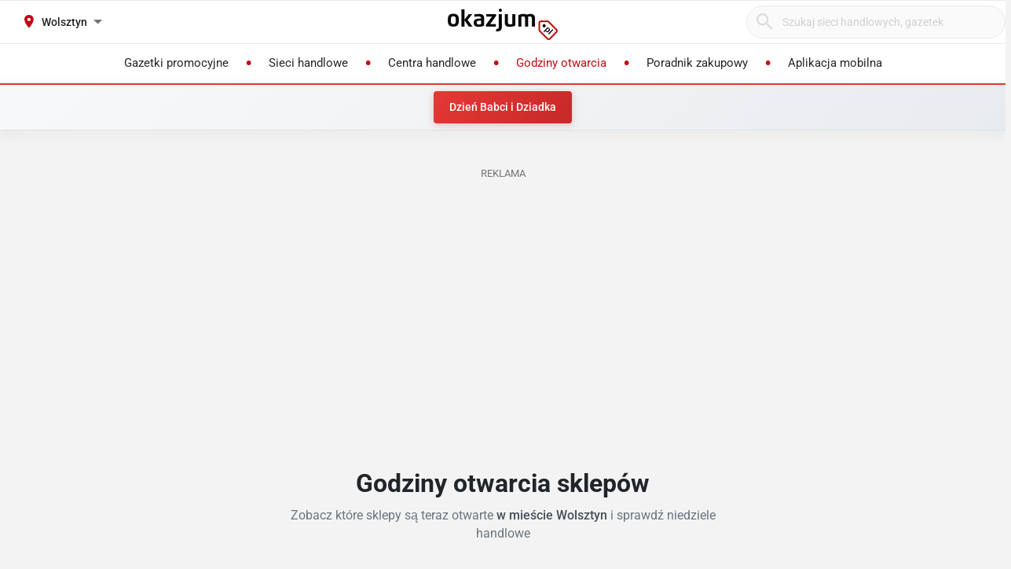

--- FILE ---
content_type: text/html; charset=utf-8
request_url: https://delikatesy-centrum.okazjum.pl/godziny-otwarcia-sklepow/wolsztyn/wolsztyn-slowackiego-18,145009/
body_size: 31399
content:
<!DOCTYPE html><html lang="pl" prefix="og: http://ogp.me/ns#"><head><meta charset="UTF-8" /><link crossorigin="anonymous" href="https://i.iplsc.com/" rel="preconnect" /><link crossorigin="anonymous" href="https://fonts.googleapis.com" rel="preconnect" /><link crossorigin="anonymous" href="https://www.googletagmanager.com" rel="preconnect" /><link crossorigin="anonymous" href="https://stats.g.doubleclick.net" rel="preconnect" /><link crossorigin="anonymous" href="https://bam.nr-data.net" rel="preconnect" /><link crossorigin="anonymous" href="https://fonts.gstatic.com/" rel="preconnect" /><link href="https://i.iplsc.com/" rel="dns-prefetch" /><link href="https://fonts.googleapis.com" rel="dns-prefetch" /><link href="https://www.googletagmanager.com" rel="dns-prefetch" /><link href="https://stats.g.doubleclick.net" rel="dns-prefetch" /><link href="https://bam.nr-data.net" rel="dns-prefetch" /><link href="https://fonts.gstatic.com/" rel="dns-prefetch" /><link as="image" href="/okazjum-square.jpg" rel="preload" type="image/jpeg" /><link as="image" href="/apple-touch-icon.png" rel="preload" type="image/png" /><meta name="viewport" content="width=device-width, initial-scale=1.0, maximum-scale=5.0, viewport-fit=cover" /><meta name="X-UA-Compatible" content="IE=edge,chrome=1" /><meta property="robots" content="index, follow" /><title>Godziny otwarcia sklepów w mieście Wolsztyn - Sprawdź kiedy otwarte</title><meta name="description" content="Sprawdź godziny otwarcia sklepów w mieście Wolsztyn. Aktualne informacje o godzinach pracy supermarketów, dyskontów i centrów handlowych. Zobacz które sklepy są teraz otwarte." /><meta name="keywords" content="godziny otwarcia, sklepy, centra handlowe, supermarkety, dyskonty, biedronka wolsztyn, lidl wolsztyn, kaufland wolsztyn, carrefour wolsztyn, auchan wolsztyn, otwarte teraz, otwarte dzisiaj, sklepy otwarte, wolsztyn, godziny otwarcia wolsztyn, sklepy" /><meta property="author" content="https://okazjum.pl" /><meta name="dc.title" content="Godziny otwarcia sklepów w mieście Wolsztyn - Sprawdź kiedy otwarte" /><meta name="dc.description" content="Sprawdź godziny otwarcia sklepów w mieście Wolsztyn. Aktualne informacje o godzinach pracy supermarketów, dyskontów i centrów handlowych. Zobacz które sklepy są teraz otwarte." /><meta name="dc.creator" content="Okazjum.pl" /><meta name="dc.publisher" content="Okazjum.pl" /><meta name="dc.source" content="https://okazjum.pl" /><meta name="dc.language" content="pl-PL" /><meta name="dc.rights" content="https://okazjum.pl, wszystkie prawa zastrzeżone" /><meta name="geo.region" content="PL-MZ" /><meta name="geo.placename" content="Warsaw" /><meta name="geo.position" content="52.241574;21.082238" /><meta name="ICBM" content="52.241574, 21.082238" /><meta name="wot-verification" content="b170e28dae34b4a21698" /><link rel="alternate" type="application/rss+xml" title="RSS Feed dla Okazjum.pl" href="https://okazjum.pl/feed/rss/" /><link rel="canonical" href="https://delikatesy-centrum.okazjum.pl/godziny-otwarcia-sklepow/wolsztyn/wolsztyn-slowackiego-18,145009/" /><meta property="og:url" content="https://delikatesy-centrum.okazjum.pl/godziny-otwarcia-sklepow/wolsztyn/wolsztyn-slowackiego-18,145009/" /><meta property="og:locale" content="pl_PL" /><meta content="Okazjum.pl" property="og:site_name" /><meta content="pl_PL" property="og:locale" /><meta content="website" property="og:type" /><meta content="Godziny otwarcia sklepów w mieście Wolsztyn - Sprawdź kiedy otwarte" property="og:title" /><meta content="Sprawdź godziny otwarcia sklepów w mieście Wolsztyn. Aktualne informacje o godzinach pracy supermarketów, dyskontów i centrów handlowych. Zobacz które sklepy są teraz otwarte." property="og:description" /><meta content="1483793708500406" property="fb:app_id" /><meta content="summary_large_image" name="twitter:card" /><meta content="Godziny otwarcia sklepów w mieście Wolsztyn - Sprawdź kiedy otwarte" name="twitter:title" /><meta content="Sprawdź godziny otwarcia sklepów w mieście Wolsztyn. Aktualne informacje o godzinach pracy supermarketów, dyskontów i centrów handlowych. Zobacz które sklepy są teraz otwarte." name="twitter:description" /><meta content="app-id=1111490151" name="apple-itunes-app" /><meta content="app-id=pl.interia.okazjum" name="google-play-app" /><link href="/apple-touch-icon.png" rel="apple-touch-icon" /><meta content="#2a2a2a" name="theme-color" /><meta content="#2a2a2a" name="msapplication-navbutton-color" /><meta content="yes" name="apple-mobile-web-app-capable" /><meta content="black" name="apple-mobile-web-app-status-bar-style" /><link href="https://okazjum.pl/" hreflang="pl" rel="alternate" /><link href="/manifest.json" rel="manifest" /><link href="/sitemap.xml" rel="sitemap" /><meta name="csrf-param" content="authenticity_token" />
<meta name="csrf-token" content="KHy8hU4ho4TUgLC2aU4WHY65rwepB9L6oEbBFP+mfaZbYk82W88mz8ye8xqlIntL2ekQE4Or4iRLSJLxtsUhYw==" /><link rel="stylesheet" media="screen" href="https://static.okazjum.pl/storage/okazjum/assets/application-2870b1981719c2cf65ab71fdce5a900a0cc1caef2d064f08d823890ca124aee1.css" /><link rel="preload" href="https://static.okazjum.pl/storage/okazjum/assets/application-c563cf559b25a5ae12453fb139356e5d0f774ee04e6668dfbdf43012f30d6bb5.js" as="script" type="text/javascript"><link rel="preload" href="https://static.okazjum.pl/storage/okazjum/assets/okazjum/okazjum-0b0e51bc42c141333018cc6de3973e57f154f21e72c33b56a03f9c0da00d6b93.woff" as="font" type="font/woff" crossorigin="anonymous"><link rel="preload" href="https://static.okazjum.pl/storage/okazjum/assets/roboto/roboto-400-5683112ff1b79c0ca2cce8768f384a67aa54ee82fd72d51f591b0d286f6ec597.woff2" as="font" type="font/woff2" crossorigin="anonymous"><link rel="preload" href="https://static.okazjum.pl/storage/okazjum/assets/roboto/roboto-500-cf8145fa02d00fa952223b928d80d36c2ab718f894eeb08862a2e9a83f3f7194.woff2" as="font" type="font/woff2" crossorigin="anonymous"><link rel="stylesheet" media="print" href="https://static.okazjum.pl/storage/okazjum/assets/@adretail/nsfw-utils/dist/vanilla/styles-b2a7bfdb7fcce21927677d81bb2a809067de99f91c8cd675899541f3d12ab8bf.css" onload="this.media=&#39;screen&#39;" /><noscript><link rel="stylesheet" media="screen" href="https://static.okazjum.pl/storage/okazjum/assets/@adretail/nsfw-utils/dist/vanilla/styles-b2a7bfdb7fcce21927677d81bb2a809067de99f91c8cd675899541f3d12ab8bf.css" /></noscript><link rel="stylesheet" media="print" href="https://static.okazjum.pl/storage/okazjum/assets/@adretail/ads/dist/umd/index-d2a8369e5c88caba02338c4784b5aa2df3b47a1227b1ac4a05bea73279d0908b.css" onload="this.media=&#39;screen&#39;" /><noscript><link rel="stylesheet" media="screen" href="https://static.okazjum.pl/storage/okazjum/assets/@adretail/ads/dist/umd/index-d2a8369e5c88caba02338c4784b5aa2df3b47a1227b1ac4a05bea73279d0908b.css" /></noscript><link rel="preload" href="https://unpkg.com/leaflet@1.9.4/dist/leaflet.css" as="style" type="text/css"><link rel="preload" href="https://unpkg.com/leaflet@1.9.4/dist/leaflet.js" as="script" type="text/javascript"><script src="https://static.okazjum.pl/storage/okazjum/assets/utils/store_hours_calculator-27203313f18acb6a1a84f12f1fa7455a14363aa1ccc18cc6226187e9d0bb9a67.js"></script><script src="https://static.okazjum.pl/storage/okazjum/assets/components/opening_hours_map-6ffe7bcf8ddad5c3f208c8d1ab7cf1d67575780f0f87bc426b1ba08316eb4075.js"></script><script src="https://static.okazjum.pl/storage/okazjum/assets/components/opening_hours_filters-c6574c7f8f080ce9fa8621fca3d652e9831378f616e63b9d9a543ea55cb8c4e3.js"></script><script src="https://static.okazjum.pl/storage/okazjum/assets/components/trading_sundays_calendar-e4c469f97b85449eeb73f259c46e64117385d442478724671af20171d397572e.js"></script><script>
//<![CDATA[
window.gon={};gon.isCurrentCustomer=false;gon.domain="okazjum.pl";gon.facebook_app_id="1483793708500406";gon.facebook_api_version="v2.12";gon.adgroup_id="2807400";gon.mobile_phone=false;gon.assetsHost="https://static.okazjum.pl/storage/okazjum";gon.adocean=false;gon.doubleclick=true;gon.smartBanner=true;gon.breakBanner=false;gon.promoPaperUrl=null;gon.apiToken="343469873b5254d83108c220345eaca1";gon.apiUrl="https://api.okazjum.pl/int/";gon.appApiKey="0ccff75cf2a34c3258e04fa4a42c34ce";gon.advertisersPrivacyPolicy={"4475718232":"\u003ca href=\"https://site.adform.com/privacy-center/platform-privacy/product-and-services-privacy-policy/\" target=\"_blank\"\u003eAdform\u003c/a\u003e","1433918215":"\u003ca href=\"https://site.adform.com/privacy-center/platform-privacy/product-and-services-privacy-policy/\" target=\"_blank\"\u003eAdform\u003c/a\u003e","4772133101":"\u003ca href=\"https://www.xandr.com/privacy/platform-privacy-policy/\" target=\"_blank\"\u003eXandr\u003c/a\u003e","4567345159":"\u003ca href=\"https://www.criteo.com/privacy/\" target=\"_blank\"\u003eCriteo\u003c/a\u003e","1447027735":"\u003ca href=\"https://equativ.com/end-users-privacy-policy/\" target=\"_blank\"\u003eEquativ\u003c/a\u003e","1279036135":"\u003ca href=\"https://business.safety.google/privacy/\" target=\"_blank\"\u003eGoogle\u003c/a\u003e","1399169095":"\u003ca href=\"https://business.safety.google/privacy/\" target=\"_blank\"\u003eGoogle\u003c/a\u003e","-1":"\u003ca href=\"https://business.safety.google/privacy/\" target=\"_blank\"\u003eGoogle\u003c/a\u003e","0":"\u003ca href=\"https://business.safety.google/privacy/\" target=\"_blank\"\u003eGoogle\u003c/a\u003e","4861661181":"\u003ca href=\"https://www.indexexchange.com/privacy\" target=\"_blank\"\u003eIndex Exchange\u003c/a\u003e","5252664410":"\u003ca href=\"https://www.magnite.com/legal/advertising-technology-privacy-policy/\" target=\"_blank\"\u003eMagnite\u003c/a\u003e","1431711415":"\u003ca href=\"https://pubmatic.com/legal/privacy/\" target=\"_blank\"\u003ePubMatic\u003c/a\u003e","1430256055":"\u003ca href=\"https://www.rtbhouse.com/privacy-center\" target=\"_blank\"\u003eRTB House\u003c/a\u003e","4712116072":"\u003ca href=\"https://www.teads.com/privacy-policy/\" target=\"_blank\"\u003eTeads\u003c/a\u003e","5172117040":"\u003ca href=\"https://www.businessclick.com/o-nas/\" target=\"_blank\"\u003eBusinessClick\u003c/a\u003e"};gon.visitorId="v_1768961177_sHVEP7OGhE8UKbQQ";gon.sessionId="s_1768961177_LbKuOT3WXKo0";gon.lucideSpritePath="https://static.okazjum.pl/storage/okazjum/assets/icons/lucide-sprite-6ff8848ccbc700f96dc407ec510e45358f8a2097165c54d1d50dda1161590e38.svg";gon.latitude="52.112736";gon.longitude="16.115136";gon.place_name="Wolsztyn";gon.place_id=15790;
//]]>
</script><script>window.dataLayer = window.dataLayer || [];

window.OkazjumData = {
  visitorId: 'v_1768961177_sHVEP7OGhE8UKbQQ',
  sessionId: 's_1768961177_LbKuOT3WXKo0',
  deviceType: 'desktop',
  pageController: 'opening_hours',
  pageAction: 'index',
  currentUrl: 'https://delikatesy-centrum.okazjum.pl/godziny-otwarcia-sklepow/wolsztyn/wolsztyn-slowackiego-18,145009',
  pageCategory: '',
  trackingEvents: "[]"
};

if (window.OkazjumData.visitorId && window.OkazjumData.visitorId !== '') {
  window.dataLayer.push({
    'user_id': window.OkazjumData.visitorId,
    'session_id': window.OkazjumData.sessionId,
    'user_properties': {
      'visitor_id': window.OkazjumData.visitorId,
      'device_type': window.OkazjumData.deviceType
    }
  });
}

(function(w,d,s,l,i){w[l]=w[l]||[];w[l].push({'gtm.start':
new Date().getTime(),event:'gtm.js'});var f=d.getElementsByTagName(s)[0],
j=d.createElement(s),dl=l!='dataLayer'?'&l='+l:'';j.async=true;j.src=
'https://www.googletagmanager.com/gtm.js?id='+i+dl;f.parentNode.insertBefore(j,f);
})(window,document,'script','dataLayer','GTM-KJ2S5W');</script><script src="https://static.okazjum.pl/storage/okazjum/assets/tracking-7996babafeb98b3e110ba3a6f40792f89722467ddb960607f0a7098fa59caaba.js"></script><script src="https://static.okazjum.pl/storage/okazjum/assets/tracking_compat-d6bc9f93c5c4c821948e2819384e4b346affe11d3b98dd6ce6904c67d238e0c3.js"></script><script>window.Inpl = window.Inpl || {};
window.Inpl.Ad = window.Inpl.Ad || {};
window.Inpl.Ad.exSettings = window.Inpl.Ad.exSettings || {};
window.Inpl.Ad.exSettings.domain = "okazjum.pl";</script><script>


        window.Inpl = window.Inpl||{};
        window.Inpl.host = "okazjum.pl";
        window.Inpl.trackerId = "2";
        window.Inpl.WebTr={};
        if(!window.disallowInsets){
        
        Inpl.WebTr.gemius={};
        Inpl.WebTr.gemius.host="//interia.hit.gemius.pl/";
        Inpl.WebTr.gemius.identifier="B8XqJqtnv2iGUFfcZWw3T5PazduuxwLWR5Mf5ODhMwj.67";
        
        
        var Inpl=window.Inpl||{};function gemius_pending(i){window[i]=window[i]||function(){var e=window[i+"_pdata"]=window[i+"_pdata"]||[];e[e.length]=arguments}}Inpl.skipGemiusIdent||(pp_gemius_identifier=Inpl.WebTr.gemius.identifier,pp_gemius_time_identifier=Inpl.WebTr.gemius.time_identifier),Inpl.gemiusOff||(gemius_pending("gemius_hit"),gemius_pending("gemius_event"),gemius_pending("pp_gemius_hit"),gemius_pending("pp_gemius_event"),function(r,o){try{function e(e,i){var t=r.createElement(o),s=e?Inpl.WebTr.gemius.host+"sweqevub.js":Inpl.WebTr.gemius.host+"xgemius.js";n=e?"sweqevub":"xgemius",p=e?6:1,t.setAttribute("async","async"),t.setAttribute("defer","defer"),t.onerror=function(){void 0!==Inpl&&void 0!==Inpl.Abd&&Inpl.Abd.trackError(n,p)},t.onload=function(){void 0!==Inpl&&void 0!==Inpl.Abd&&Inpl.Abd.registerScript(n,p)},t.src=d+":"+s,u.parentNode.insertBefore(t,u),i&&t.addEventListener?t.addEventListener(["on","er","r","or"].join(""),i,!1):i&&t.attachEvent&&t.attachEvent("onerror",i)}var u=r.getElementsByTagName(o)[0],d="http"+("https:"==location.protocol?"s":"");e(0,function(){e(1)})}catch(e){window.Inpl&&window.Inpl.Log&&Inpl.Log.log("gemius_inset_error",e)}}(document,"script"));var __iwa=__iwa||[];__iwa.push(["setCustomVar","gemius_hg","1","page"]),Inpl.skipGemiusIdent||(__iwa.push(["setCustomVar","gemiusId",pp_gemius_identifier,"page"]),__iwa.push(["setCustomVar","gemiusTime",pp_gemius_time_identifier,"page"]));
        
        var __iwa = __iwa || [];
        Inpl.WebTr.iwa = {};
        Inpl.Ad = Inpl.Ad || {};
        Inpl.Ad.exSettings = Inpl.Ad.exSettings || {};
        Inpl.Ad.exSettings.keywords = Inpl.Ad.exSettings.keywords || {};
        __iwa.push(['setCustomVar','webtrack','true','page']);
        __iwa.push(['setCustomVar','webtrack','true','page']);
        __iwa.push(['setCustomVar','webtrack_date','1/19/2026, 7:47:42 AM','page']);
        __iwa.push(['setCustomVar','keywords',Inpl.Ad.exSettings.keywords.DFP,'page']);
        __iwa.push(['setCustomVar','path_prefix',Inpl.Ad.exSettings.pathPrefix,'page']);
        Inpl.WebTr.iwa.crossorigin = 0;
        Inpl.WebTr.iwa.plugins = {"performance":{"name":"performance"},"pageheight":{"name":"pageheight"},"scroll":{"name":"scroll"},"timeSpent":{"name":"timeSpent"},"viewAbility":{"name":"viewAbility"},"browserFeatures":{"name":"browserFeatures"}};
        Inpl.WebTr.iwa.noPv = false;
        Inpl.WebTr.iwa.trackerId = window.Inpl.trackerId;
        Inpl.WebTr.iwa.iwa3Source = "//js.iplsc.com/iwa3/3.0.140/";
        Inpl.WebTr.iwa.iwa3Collector = "//iwa3.hit.interia.pl:443";
        Inpl.WebTr.iwa.sessionHost = window.Inpl.host;
        !function(e){var i={};function n(r){if(i[r])return i[r].exports;var t=i[r]={i:r,l:!1,exports:{}};return e[r].call(t.exports,t,t.exports,n),t.l=!0,t.exports}n.m=e,n.c=i,n.d=function(e,i,r){n.o(e,i)||Object.defineProperty(e,i,{enumerable:!0,get:r})},n.r=function(e){"undefined"!=typeof Symbol&&Symbol.toStringTag&&Object.defineProperty(e,Symbol.toStringTag,{value:"Module"}),Object.defineProperty(e,"__esModule",{value:!0})},n.t=function(e,i){if(1&i&&(e=n(e)),8&i)return e;if(4&i&&"object"==typeof e&&e&&e.__esModule)return e;var r=Object.create(null);if(n.r(r),Object.defineProperty(r,"default",{enumerable:!0,value:e}),2&i&&"string"!=typeof e)for(var t in e)n.d(r,t,function(i){return e[i]}.bind(null,t));return r},n.n=function(e){var i=e&&e.__esModule?function(){return e.default}:function(){return e};return n.d(i,"a",i),i},n.o=function(e,i){return Object.prototype.hasOwnProperty.call(e,i)},n.p="/",n(n.s=0)}([function(e,i){"undefined"==typeof iwa&&(window.iwa=function(){return iwa3.apply(null,arguments)});var n=window.Inpl||{};window.emptyString="",function(e,i,r,t,o,a){var w=Object.entries&&"undefined"!=typeof Promise&&-1!==Promise.toString().indexOf("[native code]")?1:0;window.iwa3BaseURL=w?e+"new/":e+"old/";var s=window.iwa3BaseURL+"main.iwa.js";window.IWA3Object="iwa3";var c="script";window.iwa3=window.iwa3||function(){window.iwa3.q=window.iwa3.q||[],window.iwa3.q.push(arguments)};var u=document.createElement(c);n.WebTr.iwa.sessionHost?u.src="https:"+t+"/"+a+"iwa_core?ts="+Date.now()+"&u="+encodeURIComponent(location.href)+"&sh="+n.WebTr.iwa.sessionHost:u.src="https:"+t+"/"+a+"iwa_core?ts="+Date.now()+"&u="+encodeURIComponent(location.href)+"&sh="+location.host.replace("www.",""),u.async=1;var d=document.createElement(c),l=document.getElementsByTagName(c)[0];d.async=1,iwa3("config",{request:{socket:{url:"wss:"+t+"/"+a+"collector"},http:{url:"https:"+t}}}),d.src=s,n.WebTr.iwa.crossorigin&&d.setAttribute("crossorigin","anonymous"),l.parentNode.insertBefore(u,l),l.parentNode.insertBefore(d,l),u.onerror=function(){void 0!==n&&void 0!==n.Abd&&n.Abd.trackError("iwa3",3)},u.onload=function(){void 0!==n&&void 0!==n.Abd&&n.Abd.registerScript("iwa3",3)}}(n.WebTr.iwa.iwa3Source,0,0,n.WebTr.iwa.iwa3Collector,0,window.emptyString),n.WebTr.iwa.sessionHost?iwa("create",n.WebTr.iwa.trackerId,{sessionDomain:n.WebTr.iwa.sessionHost}):iwa("create",n.WebTr.iwa.trackerId);var r={};for(var t in n.WebTr.iwa.plugins)n.WebTr.iwa.plugins.hasOwnProperty(t)&&(o(),"clickMap"===t?iwa("clickMap"):iwa("plugin","register",t,r));function o(){for(var e in r={},n.WebTr.iwa.plugins[t].cv)n.WebTr.iwa.plugins[t].cv.hasOwnProperty(e)&&(r[n.WebTr.iwa.plugins[t].cv[e].name]=n.WebTr.iwa.plugins[t].cv[e].value)}if(window.iwaCustomVariablesData)for(var a in window.iwaCustomVariablesData)window.iwaCustomVariablesData.hasOwnProperty(a)&&iwa("setCustomVar",a,window.iwaCustomVariablesData[a],"page");n.WebTr.iwa.noPv||iwa("send","pageview")}]);
        iwa('plugin', 'register', 'rodo');
    
        Inpl.WebTr.ga4={};
        Inpl.WebTr.ga4.codes={"0":{"value":"G-69EW4JYHQE","cookieDomain":"okazjum.pl"}};
        (o=>{o.addEventListener("load",()=>{for(var e in Inpl.WebTr.ga4.codes){var a,t,n;Inpl.WebTr.ga4.codes.hasOwnProperty(e)&&(a=Inpl.WebTr.ga4.codes[e].value,e=Inpl.WebTr.ga4.codes[e].cookieDomain,n="script",t=document.createElement(n),n=document.getElementsByTagName(n)[0],t.async=1,t.src="https://www.googletagmanager.com/gtag/js?id="+a,n.parentNode.insertBefore(t,n),o.dataLayer=o.dataLayer||[],o.gtag=function(){dataLayer.push(arguments)},o.gtag("js",new Date),e&&""!==e?o.gtag("config",a,{cookie_domain:e}):o.gtag("config",a),t.onload=function(){let a=dataLayer.push;dataLayer.push=(...e)=>{requestAnimationFrame(()=>{setTimeout(()=>{a(...e)},0)})}})}})})(window);
        
        Inpl.WebTr.rd = {};
        Inpl.WebTr.rd.crossorigin = 0;
        Inpl.WebTr.rd.rodoScriptDir="//js.iplsc.com/inpl.rd/latest/";
        Inpl.WebTr.rd.rodoJsonDir="https://prywatnosc.interia.pl/rodo/messages-pl";
        !function(){var o="script",r=(window.rodoScriptDir=Inpl.WebTr.rd.rodoScriptDir,window.rodoJsonDir=Inpl.WebTr.rd.rodoJsonDir,document.createElement(o)),o=document.getElementsByTagName(o)[0];Inpl.WebTr.rd.crossorigin&&r.setAttribute("crossorigin","anonymous"),r.src=Inpl.WebTr.rd.rodoScriptDir+"inpl.rd.jssc",r.async=1,o.parentNode.insertBefore(r,o),window.googletag=window.googletag||{cmd:[]};try{localStorage.setItem("adoceanRodoKeyword","rodo_4")}catch(o){}}();
    
        Inpl.WebTr.webvitals = {};
        Inpl.WebTr.webvitals.traffic = "100";
        Inpl.WebTr.webvitals.url = "//js.iplsc.com/inpl.web-vitals/5.0.30/inpl.web-vitals.js";
        Inpl.WebTr.webvitals.enableWaterfallData = false;
        Inpl.WebTr.webvitals.waterfallDataTraffic = 1;
        Inpl.WebTr.webvitals.enablePerformanceMeasures = false;
        Inpl.WebTr.webvitals.performanceMeasuresTraffic = 1;
        Inpl.WebTr.webvitals.enableInlineAssetsData = false;
        Inpl.WebTr.webvitals.inlineAssetsDataTraffic = 1;
        (()=>{"use strict";let e=window.Inpl||{};!function(t,r,i){if(100*Math.random()<=i.traffic&&null===t.querySelector('script[src*="inpl.web-vitals"]')&&i.url){let r=t.createElement("script");r.src=i.url,t.head.appendChild(r),e.WebTr.webvitals.version="5.0.15"}}(document,navigator,e.WebTr.webvitals)})();
    
        Inpl.WebTr.pixelfb = {};;
        Inpl.WebTr.pixelfb.id = "238861105225571";
        var Inpl=window.Inpl||{};window.addEventListener("load",function(){var e,n,t,r;e=document,n="script",t=Inpl.WebTr.pixelfb.id,r=e.getElementsByTagName(n)[0],(e=e.createElement(n)).async=!0,e.src="https://www.facebook.com/tr?id="+t+"&ev=PageView&noscript=1",r.parentNode.insertBefore(e,r)});
    }/* Wygenerowano dla default/okazjum.pl - 19.01.2026, 08:47:42  */
</script><script async="async" charset="UTF-8" src="https://cdn.pushpushgo.com/js/5b2b9c8f04b87e000beeb4c8.js"></script></head><body class="opening_hours index shared" data-action_view_name="OpeningHoursIndexView" data-current-url="https://delikatesy-centrum.okazjum.pl/godziny-otwarcia-sklepow/wolsztyn/wolsztyn-slowackiego-18,145009" data-current_place_url="wolsztyn" data-device-type="desktop" data-page-action="index" data-page-category="" data-page-controller="opening_hours" data-session-id="s_1768961177_LbKuOT3WXKo0" data-tracking-events="[]" data-view_name="OpeningHoursView" data-visitor-id="v_1768961177_sHVEP7OGhE8UKbQQ"><noscript><iframe class="hide" height="0" src="https://www.googletagmanager.com/ns.html?id=GTM-KJ2S5W" width="0"></iframe></noscript><svg xmlns="http://www.w3.org/2000/svg" style="display: none;">
  <!-- Navigation & UI -->
  <symbol id="icon-chevron-down" viewBox="0 0 24 24" fill="none" stroke="currentColor" stroke-width="2" stroke-linecap="round" stroke-linejoin="round">
    <path d="m6 9 6 6 6-6"/>
  </symbol>
  
  <symbol id="icon-chevron-up" viewBox="0 0 24 24" fill="none" stroke="currentColor" stroke-width="2" stroke-linecap="round" stroke-linejoin="round">
    <path d="m18 15-6-6-6 6"/>
  </symbol>
  
  <symbol id="icon-chevron-left" viewBox="0 0 24 24" fill="none" stroke="currentColor" stroke-width="2" stroke-linecap="round" stroke-linejoin="round">
    <path d="m15 18-6-6 6-6"/>
  </symbol>
  
  <symbol id="icon-chevron-right" viewBox="0 0 24 24" fill="none" stroke="currentColor" stroke-width="2" stroke-linecap="round" stroke-linejoin="round">
    <path d="m9 18 6-6-6-6"/>
  </symbol>
  
  <symbol id="icon-arrow-left" viewBox="0 0 24 24" fill="none" stroke="currentColor" stroke-width="2" stroke-linecap="round" stroke-linejoin="round">
    <path d="m12 19-7-7 7-7"/>
    <path d="M19 12H5"/>
  </symbol>
  
  <symbol id="icon-arrow-right" viewBox="0 0 24 24" fill="none" stroke="currentColor" stroke-width="2" stroke-linecap="round" stroke-linejoin="round">
    <path d="M5 12h14"/>
    <path d="m12 5 7 7-7 7"/>
  </symbol>
  
  <symbol id="icon-arrow-down-wide-narrow" viewBox="0 0 24 24" fill="none" stroke="currentColor" stroke-width="2" stroke-linecap="round" stroke-linejoin="round">
    <path d="m3 16 4 4 4-4"/>
    <path d="M7 20V4"/>
    <path d="M11 4h10"/>
    <path d="M11 8h7"/>
    <path d="M11 12h4"/>
  </symbol>

  <!-- Actions -->
  <symbol id="icon-x" viewBox="0 0 24 24" fill="none" stroke="currentColor" stroke-width="2" stroke-linecap="round" stroke-linejoin="round">
    <path d="M18 6 6 18"/>
    <path d="m6 6 12 12"/>
  </symbol>
  
  <symbol id="icon-x-circle" viewBox="0 0 24 24" fill="none" stroke="currentColor" stroke-width="2" stroke-linecap="round" stroke-linejoin="round">
    <circle cx="12" cy="12" r="10"/>
    <path d="m15 9-6 6"/>
    <path d="m9 9 6 6"/>
  </symbol>
  
  <symbol id="icon-plus" viewBox="0 0 24 24" fill="none" stroke="currentColor" stroke-width="2" stroke-linecap="round" stroke-linejoin="round">
    <path d="M5 12h14"/>
    <path d="M12 5v14"/>
  </symbol>
  
  <symbol id="icon-minus" viewBox="0 0 24 24" fill="none" stroke="currentColor" stroke-width="2" stroke-linecap="round" stroke-linejoin="round">
    <path d="M5 12h14"/>
  </symbol>
  
  <symbol id="icon-check" viewBox="0 0 24 24" fill="none" stroke="currentColor" stroke-width="2" stroke-linecap="round" stroke-linejoin="round">
    <path d="M20 6 9 17l-5-5"/>
  </symbol>
  
  <symbol id="icon-search" viewBox="0 0 24 24" fill="none" stroke="currentColor" stroke-width="2" stroke-linecap="round" stroke-linejoin="round">
    <circle cx="11" cy="11" r="8"/>
    <path d="m21 21-4.35-4.35"/>
  </symbol>
  
  <symbol id="icon-filter" viewBox="0 0 24 24" fill="none" stroke="currentColor" stroke-width="2" stroke-linecap="round" stroke-linejoin="round">
    <polygon points="22,3 2,3 10,12.46 10,19 14,21 14,12.46"/>
  </symbol>

  <!-- Location & Time -->
  <symbol id="icon-map-pin" viewBox="0 0 24 24" fill="none" stroke="currentColor" stroke-width="2" stroke-linecap="round" stroke-linejoin="round">
    <path d="M20 10c0 6-8 12-8 12s-8-6-8-12a8 8 0 0 1 16 0Z"/>
    <circle cx="12" cy="10" r="3"/>
  </symbol>
  
  <symbol id="icon-clock" viewBox="0 0 24 24" fill="none" stroke="currentColor" stroke-width="2" stroke-linecap="round" stroke-linejoin="round">
    <circle cx="12" cy="12" r="10"/>
    <polyline points="12,6 12,12 16,14"/>
  </symbol>
  
  <symbol id="icon-calendar" viewBox="0 0 24 24" fill="none" stroke="currentColor" stroke-width="2" stroke-linecap="round" stroke-linejoin="round">
    <path d="M8 2v4"/>
    <path d="M16 2v4"/>
    <rect width="18" height="18" x="3" y="4" rx="2"/>
    <path d="M3 10h18"/>
  </symbol>
  
  <symbol id="icon-globe" viewBox="0 0 24 24" fill="none" stroke="currentColor" stroke-width="2" stroke-linecap="round" stroke-linejoin="round">
    <circle cx="12" cy="12" r="10"/>
    <path d="M12 2a14.5 14.5 0 0 0 0 20 14.5 14.5 0 0 0 0-20"/>
    <path d="M2 12h20"/>
  </symbol>

  <!-- Rating & Social -->
  <symbol id="icon-star" viewBox="0 0 24 24" fill="currentColor" stroke="currentColor" stroke-width="2">
    <polygon points="12,2 15.09,8.26 22,9.27 17,14.14 18.18,21.02 12,17.77 5.82,21.02 7,14.14 2,9.27 8.91,8.26"/>
  </symbol>
  
  <symbol id="icon-star-outline" viewBox="0 0 24 24" fill="none" stroke="currentColor" stroke-width="2" stroke-linecap="round" stroke-linejoin="round">
    <polygon points="12,2 15.09,8.26 22,9.27 17,14.14 18.18,21.02 12,17.77 5.82,21.02 7,14.14 2,9.27 8.91,8.26"/>
  </symbol>
  
  <symbol id="icon-star-half" viewBox="0 0 24 24" fill="none" stroke="currentColor" stroke-width="2" stroke-linecap="round" stroke-linejoin="round">
    <defs>
      <linearGradient id="star-half-fill">
        <stop offset="50%" stop-color="currentColor"/>
        <stop offset="50%" stop-color="transparent"/>
      </linearGradient>
    </defs>
    <polygon points="12,2 15.09,8.26 22,9.27 17,14.14 18.18,21.02 12,17.77 5.82,21.02 7,14.14 2,9.27 8.91,8.26" fill="url(#star-half-fill)" stroke="currentColor"/>
  </symbol>
  
  <symbol id="icon-facebook" viewBox="0 0 24 24" fill="currentColor">
    <path d="M24 12.073c0-6.627-5.373-12-12-12s-12 5.373-12 12c0 5.99 4.388 10.954 10.125 11.854v-8.385H7.078v-3.47h3.047V9.43c0-3.007 1.792-4.669 4.533-4.669 1.312 0 2.686.235 2.686.235v2.953H15.83c-1.491 0-1.956.925-1.956 1.874v2.25h3.328l-.532 3.47h-2.796v8.385C19.612 23.027 24 18.062 24 12.073z"/>
  </symbol>

  <symbol id="icon-instagram" viewBox="0 0 24 24" fill="currentColor">
    <path d="M12 2.163c3.204 0 3.584.012 4.85.07 3.252.148 4.771 1.691 4.919 4.919.058 1.265.069 1.645.069 4.849 0 3.205-.012 3.584-.069 4.849-.149 3.225-1.664 4.771-4.919 4.919-1.266.058-1.644.07-4.85.07-3.204 0-3.584-.012-4.849-.07-3.26-.149-4.771-1.699-4.919-4.92-.058-1.265-.07-1.644-.07-4.849 0-3.204.013-3.583.07-4.849.149-3.227 1.664-4.771 4.919-4.919 1.266-.057 1.645-.069 4.849-.069zm0-2.163c-3.259 0-3.667.014-4.947.072-4.358.2-6.78 2.618-6.98 6.98-.059 1.281-.073 1.689-.073 4.948 0 3.259.014 3.668.072 4.948.2 4.358 2.618 6.78 6.98 6.98 1.281.058 1.689.072 4.948.072 3.259 0 3.668-.014 4.948-.072 4.354-.2 6.782-2.618 6.979-6.98.059-1.28.073-1.689.073-4.948 0-3.259-.014-3.667-.072-4.947-.196-4.354-2.617-6.78-6.979-6.98-1.281-.059-1.69-.073-4.949-.073zm0 5.838c-3.403 0-6.162 2.759-6.162 6.162s2.759 6.163 6.162 6.163 6.162-2.759 6.162-6.163c0-3.403-2.759-6.162-6.162-6.162zm0 10.162c-2.209 0-4-1.79-4-4 0-2.209 1.791-4 4-4s4 1.791 4 4c0 2.21-1.791 4-4 4zm6.406-11.845c-.796 0-1.441.645-1.441 1.44s.645 1.44 1.441 1.44c.795 0 1.439-.645 1.439-1.44s-.644-1.44-1.439-1.44z"/>
  </symbol>

  <symbol id="icon-twitter" viewBox="0 0 24 24" fill="currentColor">
    <path d="M23.953 4.57a10 10 0 01-2.825.775 4.958 4.958 0 002.163-2.723c-.951.555-2.005.959-3.127 1.184a4.92 4.92 0 00-8.384 4.482C7.69 8.095 4.067 6.13 1.64 3.162a4.822 4.822 0 00-.666 2.475c0 1.71.87 3.213 2.188 4.096a4.904 4.904 0 01-2.228-.616v.06a4.923 4.923 0 003.946 4.827 4.996 4.996 0 01-2.212.085 4.936 4.936 0 004.604 3.417 9.867 9.867 0 01-6.102 2.105c-.39 0-.779-.023-1.17-.067a13.995 13.995 0 007.557 2.209c9.053 0 13.998-7.496 13.998-13.985 0-.21 0-.42-.015-.63A9.935 9.935 0 0024 4.59z"/>
  </symbol>

  <!-- Content -->
  <symbol id="icon-tag" viewBox="0 0 24 24" fill="none" stroke="currentColor" stroke-width="2" stroke-linecap="round" stroke-linejoin="round">
    <path d="M12.586 2.586A2 2 0 0 0 11.172 2H4a2 2 0 0 0-2 2v7.172a2 2 0 0 0 .586 1.414l8.704 8.704a2.426 2.426 0 0 0 3.42 0l6.58-6.58a2.426 2.426 0 0 0 0-3.42z"/>
    <circle cx="7.5" cy="7.5" r=".5" fill="currentColor"/>
  </symbol>
  
  <symbol id="icon-tags" viewBox="0 0 24 24" fill="none" stroke="currentColor" stroke-width="2" stroke-linecap="round" stroke-linejoin="round">
    <path d="M9 5H2v7l6.29 6.29c.94.94 2.48.94 3.42 0l3.58-3.58c.94-.94.94-2.48 0-3.42L9 5Z"/>
    <path d="M6 9.01V9"/>
    <path d="m15 5 6.3 6.3a2.4 2.4 0 0 1 0 3.4L17 19"/>
  </symbol>
  
  <symbol id="icon-mail" viewBox="0 0 24 24" fill="none" stroke="currentColor" stroke-width="2" stroke-linecap="round" stroke-linejoin="round">
    <rect width="20" height="16" x="2" y="4" rx="2"/>
    <path d="m22 7-10 5L2 7"/>
  </symbol>
  
  <symbol id="icon-phone" viewBox="0 0 24 24" fill="none" stroke="currentColor" stroke-width="2" stroke-linecap="round" stroke-linejoin="round">
    <path d="M22 16.92v3a2 2 0 0 1-2.18 2 19.79 19.79 0 0 1-8.63-3.07 19.5 19.5 0 0 1-6-6 19.79 19.79 0 0 1-3.07-8.67A2 2 0 0 1 4.11 2h3a2 2 0 0 1 2 1.72 12.84 12.84 0 0 0 .7 2.81 2 2 0 0 1-.45 2.11L8.09 9.91a16 16 0 0 0 6 6l1.27-1.27a2 2 0 0 1 2.11-.45 12.84 12.84 0 0 0 2.81.7A2 2 0 0 1 22 16.92z"/>
  </symbol>

  <!-- UI Elements -->
  <symbol id="icon-menu" viewBox="0 0 24 24" fill="none" stroke="currentColor" stroke-width="2" stroke-linecap="round" stroke-linejoin="round">
    <line x1="4" x2="20" y1="6" y2="6"/>
    <line x1="4" x2="20" y1="12" y2="12"/>
    <line x1="4" x2="20" y1="18" y2="18"/>
  </symbol>
  
  <symbol id="icon-circle" viewBox="0 0 24 24" fill="currentColor">
    <circle cx="12" cy="12" r="10"/>
  </symbol>
  
  <symbol id="icon-maximize" viewBox="0 0 24 24" fill="none" stroke="currentColor" stroke-width="2" stroke-linecap="round" stroke-linejoin="round">
    <path d="M8 3H5a2 2 0 0 0-2 2v3"/>
    <path d="M21 8V5a2 2 0 0 0-2-2h-3"/>
    <path d="M3 16v3a2 2 0 0 0 2 2h3"/>
    <path d="M16 21h3a2 2 0 0 0 2-2v-3"/>
  </symbol>
  
  <symbol id="icon-minimize" viewBox="0 0 24 24" fill="none" stroke="currentColor" stroke-width="2" stroke-linecap="round" stroke-linejoin="round">
    <path d="M8 3v3a2 2 0 0 1-2 2H3"/>
    <path d="M21 8h-3a2 2 0 0 1-2-2V3"/>
    <path d="M3 16h3a2 2 0 0 1 2 2v3"/>
    <path d="M16 21v-3a2 2 0 0 1 2-2h3"/>
  </symbol>
  
  <symbol id="icon-navigation" viewBox="0 0 24 24" fill="none" stroke="currentColor" stroke-width="2" stroke-linecap="round" stroke-linejoin="round">
    <polygon points="3,11 22,2 13,21 11,13 3,11"/>
  </symbol>

  <!-- Mobile & Devices -->  
  <symbol id="icon-smartphone" viewBox="0 0 24 24" fill="none" stroke="currentColor" stroke-width="2" stroke-linecap="round" stroke-linejoin="round">
    <rect width="14" height="20" x="5" y="2" rx="2" ry="2"/>
    <path d="M12 18h.01"/>
  </symbol>
  
  <symbol id="icon-tablet" viewBox="0 0 24 24" fill="none" stroke="currentColor" stroke-width="2" stroke-linecap="round" stroke-linejoin="round">
    <rect width="16" height="20" x="4" y="2" rx="2" ry="2"/>
    <line x1="12" x2="12.01" y1="18" y2="18"/>
  </symbol>

  <!-- Business -->
  <symbol id="icon-store" viewBox="0 0 24 24" fill="none" stroke="currentColor" stroke-width="2" stroke-linecap="round" stroke-linejoin="round">
    <path d="m2 7 4.41-4.41A2 2 0 0 1 7.83 2h8.34a2 2 0 0 1 1.42.59L22 7"/>
    <path d="M4 12v8a2 2 0 0 0 2 2h12a2 2 0 0 0 2-2v-8"/>
    <path d="M15 22v-4a2 2 0 0 0-2-2h-2a2 2 0 0 0-2 2v4"/>
  </symbol>
  
  <symbol id="icon-user" viewBox="0 0 24 24" fill="none" stroke="currentColor" stroke-width="2" stroke-linecap="round" stroke-linejoin="round">
    <path d="M20 21v-2a4 4 0 0 0-4-4H8a4 4 0 0 0-4 4v2"/>
    <circle cx="12" cy="7" r="4"/>
  </symbol>

  <!-- Sorting & Organization -->
  <symbol id="icon-sort" viewBox="0 0 24 24" fill="none" stroke="currentColor" stroke-width="2" stroke-linecap="round" stroke-linejoin="round">
    <path d="M3 6h18"/>
    <path d="M7 12h10"/>
    <path d="M10 18h4"/>
  </symbol>

  <!-- Info & Help -->
  <symbol id="icon-info" viewBox="0 0 24 24" fill="none" stroke="currentColor" stroke-width="2" stroke-linecap="round" stroke-linejoin="round">
    <circle cx="12" cy="12" r="10"/>
    <path d="M12 16v-4"/>
    <path d="M12 8h.01"/>
  </symbol>
</svg><script src="https://static.okazjum.pl/storage/okazjum/assets/application-c563cf559b25a5ae12453fb139356e5d0f774ee04e6668dfbdf43012f30d6bb5.js"></script><script>var prodMode = true;

AdretailAD.OkazjumContext = new AdretailAD.BaseAdContext(
  AdretailAD.Vendors.Interia.getDefaultInteriaContextConfig(
    {
      basePageURL: "okazjum.pl" + document.location.pathname,
      bootstrapMode: AdretailAD.BootstrapMode.MANUAL,
      slotsDescriptionMergeConfig: {
        DFP: {
          keywords: {"struktura":"godziny_otwarcia"}
        }
      },

      netsprint: {
        atmScript: 'https://atm.api.dmp.nsaudience.pl/atm.js?sourceId=okazjum.pl'
      },
    }
  )
);</script><div id="fb-root"></div><div class="gpt-ad center mb-0 mt-0" style="min-height: 0px;"><div class="gpt-ad__content" data-name="belka_top"><div id="belka_top-14818f"></div></div><script>(function() {
  if (false && window.innerWidth <= window.innerHeight)
    return;

  if (typeof AdretailAD === 'undefined' || !AdretailAD.OkazjumContext)
    return;

  var slotConfig = {
    name: 'belka_top',
    node: document.getElementById('belka_top-14818f')
  };

  var ad = AdretailAD.OkazjumContext.declareSlot(slotConfig);

  if (ad) {
      ad.then(function (slot) {
        var node = slot.node;
        if (!node)
          return;

        var hideAdTitle = function () {
          if (!node.closest)
            return;

          var parent = node.closest('.gpt-ad');
          if (!parent)
            return;

          var title = parent.querySelector('.gpt-ad__title');
          if (title)
            title.remove();
        };

        var AddAdvertiserTag = function (advertiserId) {
          if (!node.closest)
            return;

          // don't show on full screen background ad
          if (node.id.startsWith("belka_top"))
            return

          var advertiserLink = gon.advertisersPrivacyPolicy[advertiserId]
          if (!advertiserLink)
            return;

          const tag_html = `<span data-name="dsa" aria-haspopup="true" class="gpt-ad__advertiser-tag"><span class="gpt-ad__advertiser-tag__icon"></span><span>Treść zewnętrzna</span><span class="gpt-ad__advertiser-tag__popover">Reklama prezentowana w ramach interfejsu internetowego ${advertiserLink}</span></span>`

          const tagNode = node.querySelector('[data-name="dsa"]');

          tagNode
            ? tagNode.innerHTML = tag_html
            : node.insertAdjacentHTML("afterbegin",tag_html)
        };

        var detectIfLoadedEmptySlot = function (fn) {
          slot.adserverHandle.$adserverEvents.subscribe(function(event, unmountListener) {
            if (!event || event.type !== AdretailAD.AdserverMessageType.SLOT_RENDERED)
              return;

            unmountListener();

            try {
              var iframe = slot.node.querySelector('iframe');
              if (!iframe)
                return;

              AddAdvertiserTag(event.originalEvent.advertiserId)

              AdretailAD.Utils.execAfterIframeLoaded(
                function() {
                  var size =  AdretailAD.Utils.getSlotDimensions(node);

                  if (!size || size.w < 10 || size.h < 10)
                    fn();
                },
                iframe
              );
            } catch(e) {
              console.error(e);
            }
          }, false, true);
        };

        detectIfLoadedEmptySlot(hideAdTitle);
      });
  }

  if (false)
    window[''] = ad;
})();</script></div><div data-react-class="Header.PageNav" data-react-props="{&quot;menuItems&quot;:[{&quot;href&quot;:&quot;https://okazjum.pl/gazetki-promocyjne/wolsztyn/&quot;,&quot;icon&quot;:&quot;papers&quot;,&quot;active&quot;:false,&quot;name&quot;:&quot;Gazetki promocyjne&quot;,&quot;gtmTagParam&quot;:&quot;gazetki&quot;},{&quot;href&quot;:&quot;https://okazjum.pl/sieci-handlowe/wolsztyn/&quot;,&quot;icon&quot;:&quot;contractors&quot;,&quot;active&quot;:false,&quot;name&quot;:&quot;Sieci handlowe&quot;,&quot;gtmTagParam&quot;:&quot;sieci&quot;},{&quot;href&quot;:&quot;https://okazjum.pl/centra-handlowe/wolsztyn/&quot;,&quot;icon&quot;:&quot;scenters&quot;,&quot;active&quot;:false,&quot;name&quot;:&quot;Centra handlowe&quot;,&quot;gtmTagParam&quot;:&quot;centra_handlowe&quot;},{&quot;href&quot;:&quot;https://okazjum.pl/godziny-otwarcia/&quot;,&quot;icon&quot;:&quot;opening_hours&quot;,&quot;active&quot;:true,&quot;name&quot;:&quot;Godziny otwarcia&quot;,&quot;gtmTagParam&quot;:&quot;godziny_otwarcia&quot;},{&quot;href&quot;:&quot;https://okazjum.pl/poradnik-zakupowy/&quot;,&quot;icon&quot;:&quot;blog&quot;,&quot;active&quot;:false,&quot;name&quot;:&quot;Poradnik zakupowy&quot;,&quot;gtmTagParam&quot;:&quot;poradnik_zakupowy&quot;},{&quot;href&quot;:&quot;https://okazjum.pl/aplikacje-mobilne/&quot;,&quot;icon&quot;:&quot;mobile-apps&quot;,&quot;active&quot;:false,&quot;name&quot;:&quot;Aplikacja mobilna&quot;,&quot;gtmTagParam&quot;:&quot;aplikacja&quot;}],&quot;location&quot;:&quot;Wolsztyn&quot;,&quot;locationDropdown&quot;:{&quot;localize&quot;:&quot;Zlokalizuj mnie&quot;,&quot;change&quot;:&quot;Zmień lokalizację&quot;},&quot;searchInput&quot;:{&quot;domainUrl&quot;:&quot;https://okazjum.pl/&quot;,&quot;actionUrl&quot;:&quot;https://okazjum.pl/gdzie-kupic/warszawa/&quot;},&quot;detectedDevices&quot;:{&quot;mobile&quot;:false,&quot;tablet&quot;:false,&quot;desktop&quot;:true}}" data-react-cache-id="Header.PageNav-0" class="page-head-placeholder"></div><div class="promotional-banner"><div class="promotional-banner__container"><div class="promotional-banner__icon"><i class="fa fa-fire"></i></div><div class="promotional-banner__buttons single-button"><a class="promotional-banner__btn" href="https://okazjum.pl/dzien-babci-i-dziadka/">Dzień Babci i Dziadka<i class="fa fa-chevron-right"></i></a></div></div></div><main class="page-main"><div class="gpt-ad center" style="min-height: 0px;"><div class="gpt-ad__content" data-name="layer"><div id="layer-17cd59"></div></div><script>(function() {
  if (false && window.innerWidth <= window.innerHeight)
    return;

  if (typeof AdretailAD === 'undefined' || !AdretailAD.OkazjumContext)
    return;

  var slotConfig = {
    name: 'layer',
    node: document.getElementById('layer-17cd59')
  };

  var ad = AdretailAD.OkazjumContext.declareSlot(slotConfig);

  if (ad) {
      ad.then(function (slot) {
        var node = slot.node;
        if (!node)
          return;

        var hideAdTitle = function () {
          if (!node.closest)
            return;

          var parent = node.closest('.gpt-ad');
          if (!parent)
            return;

          var title = parent.querySelector('.gpt-ad__title');
          if (title)
            title.remove();
        };

        var AddAdvertiserTag = function (advertiserId) {
          if (!node.closest)
            return;

          // don't show on full screen background ad
          if (node.id.startsWith("belka_top"))
            return

          var advertiserLink = gon.advertisersPrivacyPolicy[advertiserId]
          if (!advertiserLink)
            return;

          const tag_html = `<span data-name="dsa" aria-haspopup="true" class="gpt-ad__advertiser-tag"><span class="gpt-ad__advertiser-tag__icon"></span><span>Treść zewnętrzna</span><span class="gpt-ad__advertiser-tag__popover">Reklama prezentowana w ramach interfejsu internetowego ${advertiserLink}</span></span>`

          const tagNode = node.querySelector('[data-name="dsa"]');

          tagNode
            ? tagNode.innerHTML = tag_html
            : node.insertAdjacentHTML("afterbegin",tag_html)
        };

        var detectIfLoadedEmptySlot = function (fn) {
          slot.adserverHandle.$adserverEvents.subscribe(function(event, unmountListener) {
            if (!event || event.type !== AdretailAD.AdserverMessageType.SLOT_RENDERED)
              return;

            unmountListener();

            try {
              var iframe = slot.node.querySelector('iframe');
              if (!iframe)
                return;

              AddAdvertiserTag(event.originalEvent.advertiserId)

              AdretailAD.Utils.execAfterIframeLoaded(
                function() {
                  var size =  AdretailAD.Utils.getSlotDimensions(node);

                  if (!size || size.w < 10 || size.h < 10)
                    fn();
                },
                iframe
              );
            } catch(e) {
              console.error(e);
            }
          }, false, true);
        };

        detectIfLoadedEmptySlot(hideAdTitle);
      });
  }

  if (false)
    window[''] = ad;
})();</script></div><div class="gpt-ad center" style="min-height: 250px;"><div class="gpt-ad__title">Reklama</div><div class="gpt-ad__content" data-name="billboard_1"><div id="billboard_1-11ca48"></div></div><script>(function() {
  if (false && window.innerWidth <= window.innerHeight)
    return;

  if (typeof AdretailAD === 'undefined' || !AdretailAD.OkazjumContext)
    return;

  var slotConfig = {
    name: 'billboard_1',
    node: document.getElementById('billboard_1-11ca48')
  };

  var ad = AdretailAD.OkazjumContext.declareSlot(slotConfig);

  if (ad) {
      ad.then(function (slot) {
        var node = slot.node;
        if (!node)
          return;

        var hideAdTitle = function () {
          if (!node.closest)
            return;

          var parent = node.closest('.gpt-ad');
          if (!parent)
            return;

          var title = parent.querySelector('.gpt-ad__title');
          if (title)
            title.remove();
        };

        var AddAdvertiserTag = function (advertiserId) {
          if (!node.closest)
            return;

          // don't show on full screen background ad
          if (node.id.startsWith("belka_top"))
            return

          var advertiserLink = gon.advertisersPrivacyPolicy[advertiserId]
          if (!advertiserLink)
            return;

          const tag_html = `<span data-name="dsa" aria-haspopup="true" class="gpt-ad__advertiser-tag"><span class="gpt-ad__advertiser-tag__icon"></span><span>Treść zewnętrzna</span><span class="gpt-ad__advertiser-tag__popover">Reklama prezentowana w ramach interfejsu internetowego ${advertiserLink}</span></span>`

          const tagNode = node.querySelector('[data-name="dsa"]');

          tagNode
            ? tagNode.innerHTML = tag_html
            : node.insertAdjacentHTML("afterbegin",tag_html)
        };

        var detectIfLoadedEmptySlot = function (fn) {
          slot.adserverHandle.$adserverEvents.subscribe(function(event, unmountListener) {
            if (!event || event.type !== AdretailAD.AdserverMessageType.SLOT_RENDERED)
              return;

            unmountListener();

            try {
              var iframe = slot.node.querySelector('iframe');
              if (!iframe)
                return;

              AddAdvertiserTag(event.originalEvent.advertiserId)

              AdretailAD.Utils.execAfterIframeLoaded(
                function() {
                  var size =  AdretailAD.Utils.getSlotDimensions(node);

                  if (!size || size.w < 10 || size.h < 10)
                    fn();
                },
                iframe
              );
            } catch(e) {
              console.error(e);
            }
          }, false, true);
        };

        detectIfLoadedEmptySlot(hideAdTitle);
      });
  }

  if (false)
    window[''] = ad;
})();</script></div><div class="container"></div><div class="opening-hours-page"><div class="container"><div class="row"><div class="page-header"><h1 class="page-title">Godziny otwarcia sklepów</h1><p class="page-subtitle">Zobacz które sklepy są teraz otwarte<b> w mieście Wolsztyn </b>i sprawdź niedziele handlowe</p></div></div><div data-categories="[{&quot;id&quot;:25,&quot;url&quot;:&quot;moda,25&quot;,&quot;created_at&quot;:&quot;2013-05-11T22:34:24.522+02:00&quot;,&quot;updated_at&quot;:&quot;2020-01-30T13:45:22.890+01:00&quot;,&quot;keyword_paper&quot;:&quot;kg_ooid&quot;,&quot;keyword_contractor&quot;:&quot;ks_ooid&quot;,&quot;active&quot;:true,&quot;redirect_from_url&quot;:[&quot;odziez-i-obuwie,25&quot;],&quot;app_image&quot;:{&quot;url&quot;:&quot;https://i.iplsc.com/0009STC9PCN8557M-C0.png&quot;},&quot;app_image_attachment_id&quot;:&quot;0009STC9PCN8557M.png&quot;,&quot;title&quot;:&quot;Moda&quot;},{&quot;id&quot;:5,&quot;url&quot;:&quot;restauracje,5&quot;,&quot;created_at&quot;:&quot;2016-05-05T14:06:44.089+02:00&quot;,&quot;updated_at&quot;:&quot;2020-01-30T13:45:30.733+01:00&quot;,&quot;keyword_paper&quot;:&quot;kg_rest&quot;,&quot;keyword_contractor&quot;:&quot;ks_rest&quot;,&quot;active&quot;:true,&quot;redirect_from_url&quot;:[],&quot;app_image&quot;:{&quot;url&quot;:&quot;https://i.iplsc.com/0009STCFMNDVC4KG-C0.png&quot;},&quot;app_image_attachment_id&quot;:&quot;0009STCFMNDVC4KG.png&quot;,&quot;title&quot;:&quot;Restauracje&quot;},{&quot;id&quot;:2,&quot;url&quot;:&quot;podroze,2&quot;,&quot;created_at&quot;:&quot;2015-12-09T15:42:39.526+01:00&quot;,&quot;updated_at&quot;:&quot;2020-01-30T13:45:41.086+01:00&quot;,&quot;keyword_paper&quot;:&quot;kg_tur&quot;,&quot;keyword_contractor&quot;:&quot;ks_tur&quot;,&quot;active&quot;:true,&quot;redirect_from_url&quot;:[&quot;turystyka,2&quot;],&quot;app_image&quot;:{&quot;url&quot;:&quot;https://i.iplsc.com/0009STCH4DHDG5C9-C0.png&quot;},&quot;app_image_attachment_id&quot;:&quot;0009STCH4DHDG5C9.png&quot;,&quot;title&quot;:&quot;Podróże&quot;},{&quot;id&quot;:3,&quot;url&quot;:&quot;kultura-i-rozrywka,3&quot;,&quot;created_at&quot;:&quot;2015-12-11T09:25:14.149+01:00&quot;,&quot;updated_at&quot;:&quot;2020-01-30T13:45:52.013+01:00&quot;,&quot;keyword_paper&quot;:&quot;kg_kim&quot;,&quot;keyword_contractor&quot;:&quot;ks_kim&quot;,&quot;active&quot;:true,&quot;redirect_from_url&quot;:[&quot;muzyka-i-ksiazki,3&quot;],&quot;app_image&quot;:{&quot;url&quot;:&quot;https://i.iplsc.com/0009STCISVYAGI8K-C0.png&quot;},&quot;app_image_attachment_id&quot;:&quot;0009STCISVYAGI8K.png&quot;,&quot;title&quot;:&quot;Kultura i rozrywka&quot;},{&quot;id&quot;:23,&quot;url&quot;:&quot;zdrowie-i-uroda,23&quot;,&quot;created_at&quot;:&quot;2013-05-11T22:34:24.510+02:00&quot;,&quot;updated_at&quot;:&quot;2020-01-30T13:46:02.338+01:00&quot;,&quot;keyword_paper&quot;:&quot;kg_ziu&quot;,&quot;keyword_contractor&quot;:&quot;ks_ziu&quot;,&quot;active&quot;:true,&quot;redirect_from_url&quot;:[&quot;drogerie-i-apteki,23&quot;],&quot;app_image&quot;:{&quot;url&quot;:&quot;https://i.iplsc.com/0009STCJG324CE0T-C0.png&quot;},&quot;app_image_attachment_id&quot;:&quot;0009STCJG324CE0T.png&quot;,&quot;title&quot;:&quot;Zdrowie i uroda&quot;},{&quot;id&quot;:21,&quot;url&quot;:&quot;markety,21&quot;,&quot;created_at&quot;:&quot;2013-05-11T22:34:24.498+02:00&quot;,&quot;updated_at&quot;:&quot;2020-01-30T13:46:12.571+01:00&quot;,&quot;keyword_paper&quot;:&quot;kg_super&quot;,&quot;keyword_contractor&quot;:&quot;ks_super&quot;,&quot;active&quot;:true,&quot;redirect_from_url&quot;:[&quot;supermarkety,21&quot;,&quot;minimarkety,22&quot;],&quot;app_image&quot;:{&quot;url&quot;:&quot;https://i.iplsc.com/0009STCKI3XFA742-C0.png&quot;},&quot;app_image_attachment_id&quot;:&quot;0009STCKI3XFA742.png&quot;,&quot;title&quot;:&quot;Markety&quot;},{&quot;id&quot;:26,&quot;url&quot;:&quot;sport,26&quot;,&quot;created_at&quot;:&quot;2013-05-11T22:34:24.528+02:00&quot;,&quot;updated_at&quot;:&quot;2020-01-30T13:46:22.775+01:00&quot;,&quot;keyword_paper&quot;:&quot;kg_sport&quot;,&quot;keyword_contractor&quot;:&quot;ks_sport&quot;,&quot;active&quot;:true,&quot;redirect_from_url&quot;:[],&quot;app_image&quot;:{&quot;url&quot;:&quot;https://i.iplsc.com/0009STCMWECJNPKR-C0.png&quot;},&quot;app_image_attachment_id&quot;:&quot;0009STCMWECJNPKR.png&quot;,&quot;title&quot;:&quot;Sport&quot;},{&quot;id&quot;:1,&quot;url&quot;:&quot;zwierzeta,1&quot;,&quot;created_at&quot;:&quot;2015-12-09T15:41:06.746+01:00&quot;,&quot;updated_at&quot;:&quot;2020-01-30T13:46:31.647+01:00&quot;,&quot;keyword_paper&quot;:null,&quot;keyword_contractor&quot;:null,&quot;active&quot;:true,&quot;redirect_from_url&quot;:[],&quot;app_image&quot;:{&quot;url&quot;:&quot;https://i.iplsc.com/0009STCN5LNGDIGO-C0.png&quot;},&quot;app_image_attachment_id&quot;:&quot;0009STCN5LNGDIGO.png&quot;,&quot;title&quot;:&quot;Zwierzęta&quot;},{&quot;id&quot;:28,&quot;url&quot;:&quot;motoryzacja,28&quot;,&quot;created_at&quot;:&quot;2013-05-11T22:34:24.539+02:00&quot;,&quot;updated_at&quot;:&quot;2020-01-30T13:46:42.798+01:00&quot;,&quot;keyword_paper&quot;:&quot;kg_moto&quot;,&quot;keyword_contractor&quot;:&quot;ks_moto&quot;,&quot;active&quot;:true,&quot;redirect_from_url&quot;:[],&quot;app_image&quot;:{&quot;url&quot;:&quot;https://i.iplsc.com/0009STCPIDFYNCPL-C0.png&quot;},&quot;app_image_attachment_id&quot;:&quot;0009STCPIDFYNCPL.png&quot;,&quot;title&quot;:&quot;Motoryzacja&quot;},{&quot;id&quot;:8,&quot;url&quot;:&quot;artykuly-dzieciece,8&quot;,&quot;created_at&quot;:&quot;2017-10-05T11:41:33.610+02:00&quot;,&quot;updated_at&quot;:&quot;2020-01-30T13:44:32.618+01:00&quot;,&quot;keyword_paper&quot;:&quot;kg_ziad&quot;,&quot;keyword_contractor&quot;:&quot;ks_ziad&quot;,&quot;active&quot;:true,&quot;redirect_from_url&quot;:[&quot;zabawki-i-art-dzieciece,8&quot;],&quot;app_image&quot;:{&quot;url&quot;:&quot;https://i.iplsc.com/0009STC0JVTI56GQ-C0.png&quot;},&quot;app_image_attachment_id&quot;:&quot;0009STC0JVTI56GQ.png&quot;,&quot;title&quot;:&quot;Artykuły dziecięce&quot;},{&quot;id&quot;:19,&quot;url&quot;:&quot;rtv-i-agd,19&quot;,&quot;created_at&quot;:&quot;2013-05-11T22:34:24.482+02:00&quot;,&quot;updated_at&quot;:&quot;2020-01-30T13:44:47.560+01:00&quot;,&quot;keyword_paper&quot;:&quot;kg_rtvagd&quot;,&quot;keyword_contractor&quot;:&quot;ks_rtvagd&quot;,&quot;active&quot;:true,&quot;redirect_from_url&quot;:[&quot;komputery,20&quot;],&quot;app_image&quot;:{&quot;url&quot;:&quot;https://i.iplsc.com/0009STC1R8WUJ6AX-C0.png&quot;},&quot;app_image_attachment_id&quot;:&quot;0009STC1R8WUJ6AX.png&quot;,&quot;title&quot;:&quot;RTV i AGD&quot;},{&quot;id&quot;:4,&quot;url&quot;:&quot;artykuly-biurowe,4&quot;,&quot;created_at&quot;:&quot;2015-12-11T10:06:33.024+01:00&quot;,&quot;updated_at&quot;:&quot;2020-01-30T13:44:58.955+01:00&quot;,&quot;keyword_paper&quot;:null,&quot;keyword_contractor&quot;:null,&quot;active&quot;:true,&quot;redirect_from_url&quot;:[],&quot;app_image&quot;:{&quot;url&quot;:&quot;https://i.iplsc.com/0009STC4MR1U7GP6-C0.png&quot;},&quot;app_image_attachment_id&quot;:&quot;0009STC4MR1U7GP6.png&quot;,&quot;title&quot;:&quot;Artykuły Biurowe&quot;},{&quot;id&quot;:24,&quot;url&quot;:&quot;dom-i-ogrod,24&quot;,&quot;created_at&quot;:&quot;2013-05-11T22:34:24.516+02:00&quot;,&quot;updated_at&quot;:&quot;2020-01-30T13:45:11.573+01:00&quot;,&quot;keyword_paper&quot;:&quot;kg_dio&quot;,&quot;keyword_contractor&quot;:&quot;ks_dio&quot;,&quot;active&quot;:true,&quot;redirect_from_url&quot;:[&quot;inne,7&quot;],&quot;app_image&quot;:{&quot;url&quot;:&quot;https://i.iplsc.com/0009STC7A1ACUB15-C0.png&quot;},&quot;app_image_attachment_id&quot;:&quot;0009STC7A1ACUB15.png&quot;,&quot;title&quot;:&quot;Dom i Ogród&quot;}]" data-contractors="[{&quot;id&quot;:874,&quot;name&quot;:&quot;4F&quot;,&quot;logo&quot;:&quot;https://i.iplsc.com/0007FWZ86NPN5P6O-C106.png&quot;,&quot;url&quot;:&quot;4f&quot;},{&quot;id&quot;:1,&quot;name&quot;:&quot;5.10.15&quot;,&quot;logo&quot;:&quot;https://i.iplsc.com/0007F4WX1BGCE0QS-C106.png&quot;,&quot;url&quot;:&quot;51015&quot;},{&quot;id&quot;:101,&quot;name&quot;:&quot;ABC&quot;,&quot;logo&quot;:&quot;https://i.iplsc.com/000JUOAWLSA04MR0-C106.png&quot;,&quot;url&quot;:&quot;abc&quot;},{&quot;id&quot;:1174,&quot;name&quot;:&quot;ATAC Hiper Discount&quot;,&quot;logo&quot;:&quot;https://i.iplsc.com/000K6C04L5YCVD7V-C106.png&quot;,&quot;url&quot;:&quot;atac-hiper-discount&quot;},{&quot;id&quot;:2,&quot;name&quot;:&quot;Abra&quot;,&quot;logo&quot;:&quot;https://i.iplsc.com/0007F4V4LTDEU68N-C106.png&quot;,&quot;url&quot;:&quot;abra&quot;},{&quot;id&quot;:999,&quot;name&quot;:&quot;Action&quot;,&quot;logo&quot;:&quot;https://i.iplsc.com/0007QILKY5VY88JY-C106.png&quot;,&quot;url&quot;:&quot;action&quot;},{&quot;id&quot;:863,&quot;name&quot;:&quot;Adidas&quot;,&quot;logo&quot;:&quot;https://static.okazjum.pl/storage/okazjum/uploads/uploads/contractor/logo/863/s3_thumb_half_logo_adidas_siec-handlowa_00074OIUXANGB9AN-C118.jpeg.jpg&quot;,&quot;url&quot;:&quot;adidas&quot;},{&quot;id&quot;:117,&quot;name&quot;:&quot;Agata &quot;,&quot;logo&quot;:&quot;https://i.iplsc.com/00080DDNS2XIQ8VR-C106.png&quot;,&quot;url&quot;:&quot;agata&quot;},{&quot;id&quot;:186,&quot;name&quot;:&quot;Akpol Baby&quot;,&quot;logo&quot;:&quot;https://static.okazjum.pl/storage/okazjum/uploads/uploads/contractor/logo/186/s3_thumb_half_logo_akpol-baby_siec-handlowa_0007462MA8BUDBGF-C118.png.jpg&quot;,&quot;url&quot;:&quot;akpol&quot;},{&quot;id&quot;:1054,&quot;name&quot;:&quot;Al.Capone&quot;,&quot;logo&quot;:&quot;https://i.iplsc.com/000DEXKEEG5B4P96-C106.png&quot;,&quot;url&quot;:&quot;al-capone&quot;},{&quot;id&quot;:3,&quot;name&quot;:&quot;Aldi&quot;,&quot;logo&quot;:&quot;https://i.iplsc.com/00080KMMGFQG46I2-C106.png&quot;,&quot;url&quot;:&quot;aldi&quot;},{&quot;id&quot;:424,&quot;name&quot;:&quot;Almatur&quot;,&quot;logo&quot;:&quot;https://i.iplsc.com/00080LU64H5B2ETY-C106.png&quot;,&quot;url&quot;:&quot;almatur&quot;},{&quot;id&quot;:6,&quot;name&quot;:&quot;Alsen&quot;,&quot;logo&quot;:&quot;https://static.okazjum.pl/storage/okazjum/uploads/uploads/contractor/logo/6/s3_thumb_half_logo_alsen_siec-handlowa_0007462T49XY1951-C118.png.jpg&quot;,&quot;url&quot;:&quot;alsen&quot;},{&quot;id&quot;:360,&quot;name&quot;:&quot;Apart&quot;,&quot;logo&quot;:&quot;https://static.okazjum.pl/storage/okazjum/uploads/uploads/contractor/logo/360/s3_thumb_half_logo_apart_siec-handlowa_0007461WUVTKBUDA-C118.png.jpg&quot;,&quot;url&quot;:&quot;apart&quot;},{&quot;id&quot;:211,&quot;name&quot;:&quot;Api Market&quot;,&quot;logo&quot;:&quot;https://static.okazjum.pl/storage/okazjum/uploads/uploads/contractor/logo/211/s3_thumb_half_logo_api-market_siec-handlowa_00074635BT9TDDQN-C118.png.jpg&quot;,&quot;url&quot;:&quot;apimarket&quot;},{&quot;id&quot;:1046,&quot;name&quot;:&quot;Aquael Zoo&quot;,&quot;logo&quot;:&quot;https://i.iplsc.com/000BTMWDS8UJ52YO-C106.png&quot;,&quot;url&quot;:&quot;aquaelzoo&quot;},{&quot;id&quot;:422,&quot;name&quot;:&quot;Ara&quot;,&quot;logo&quot;:&quot;https://static.okazjum.pl/storage/okazjum/uploads/uploads/contractor/logo/422/s3_thumb_half_logo_ara_siec-handlowa_000746GX2976C5O0-C118.png.jpg&quot;,&quot;url&quot;:&quot;ara&quot;},{&quot;id&quot;:8,&quot;name&quot;:&quot;Arhelan&quot;,&quot;logo&quot;:&quot;https://i.iplsc.com/00080QKEWNHH1PF3-C106.png&quot;,&quot;url&quot;:&quot;arhelan&quot;},{&quot;id&quot;:217,&quot;name&quot;:&quot;Astra&quot;,&quot;logo&quot;:&quot;https://i.iplsc.com/00080KNDYL3MVJ3R-C106.png&quot;,&quot;url&quot;:&quot;astra&quot;},{&quot;id&quot;:218,&quot;name&quot;:&quot;At&quot;,&quot;logo&quot;:&quot;https://i.iplsc.com/00080QKUJ7GQ95YD-C106.png&quot;,&quot;url&quot;:&quot;at&quot;},{&quot;id&quot;:11,&quot;name&quot;:&quot;Auchan Hipermarket&quot;,&quot;logo&quot;:&quot;https://i.iplsc.com/0007T08QO5RCGA4O-C106.jpg&quot;,&quot;url&quot;:&quot;auchan&quot;},{&quot;id&quot;:1016,&quot;name&quot;:&quot;Auchan Supermarket&quot;,&quot;logo&quot;:&quot;https://i.iplsc.com/000FKGGSC0XPSUUQ-C106.jpeg&quot;,&quot;url&quot;:&quot;auchan-supermarket&quot;},{&quot;id&quot;:122,&quot;name&quot;:&quot;Avita&quot;,&quot;logo&quot;:&quot;https://static.okazjum.pl/storage/okazjum/uploads/uploads/contractor/logo/122/s3_thumb_half_logo_avita_siec-handlowa_0007467X0CPIHVX4-C118.png.jpg&quot;,&quot;url&quot;:&quot;avita&quot;},{&quot;id&quot;:349,&quot;name&quot;:&quot;BLU&quot;,&quot;logo&quot;:&quot;https://i.iplsc.com/0007RVV6N8645B87-C106.jpg&quot;,&quot;url&quot;:&quot;blu&quot;},{&quot;id&quot;:835,&quot;name&quot;:&quot;Bershka&quot;,&quot;logo&quot;:&quot;https://static.okazjum.pl/storage/okazjum/uploads/uploads/contractor/logo/835/s3_thumb_half_logo_bershka_siec-handlowa_00078GZXF4A72SSK-C118.jpeg.jpg&quot;,&quot;url&quot;:&quot;bershka&quot;},{&quot;id&quot;:1006,&quot;name&quot;:&quot;BetterStyle&quot;,&quot;logo&quot;:&quot;https://i.iplsc.com/000CRJSQ9Y2G2YMC-C106.png&quot;,&quot;url&quot;:&quot;betterware&quot;},{&quot;id&quot;:13,&quot;name&quot;:&quot;Biedronka&quot;,&quot;logo&quot;:&quot;https://i.iplsc.com/000JWVUQ1UAS5B86-C106.png&quot;,&quot;url&quot;:&quot;biedronka&quot;},{&quot;id&quot;:15,&quot;name&quot;:&quot;Black Red White&quot;,&quot;logo&quot;:&quot;https://i.iplsc.com/0007F4ZUCM5UWY3J-C106.png&quot;,&quot;url&quot;:&quot;black-red-white&quot;},{&quot;id&quot;:403,&quot;name&quot;:&quot;Blue Stop&quot;,&quot;logo&quot;:&quot;https://static.okazjum.pl/storage/okazjum/uploads/uploads/contractor/logo/403/s3_thumb_half_logo_blue-stop_siec-handlowa_000746BA92IEFXIQ-C118.png.jpg&quot;,&quot;url&quot;:&quot;blue-stop&quot;},{&quot;id&quot;:124,&quot;name&quot;:&quot;Bodzio&quot;,&quot;logo&quot;:&quot;https://i.iplsc.com/00080OLOWWUJ6AUF-C106.png&quot;,&quot;url&quot;:&quot;bodzio&quot;},{&quot;id&quot;:126,&quot;name&quot;:&quot;Bricoman&quot;,&quot;logo&quot;:&quot;https://i.iplsc.com/00080JAUAK1HEH7M-C106.png&quot;,&quot;url&quot;:&quot;bricoman&quot;},{&quot;id&quot;:18,&quot;name&quot;:&quot;Bricomarche&quot;,&quot;logo&quot;:&quot;https://i.iplsc.com/00080JB1NS58Q4A3-C106.png&quot;,&quot;url&quot;:&quot;bricomarche&quot;},{&quot;id&quot;:480,&quot;name&quot;:&quot;Burger King&quot;,&quot;logo&quot;:&quot;https://static.okazjum.pl/storage/okazjum/uploads/uploads/contractor/logo/480/s3_thumb_half_logo_burger-king_siec-handlowa_000746I56P4FTUUQ-C118.jpeg.jpg&quot;,&quot;url&quot;:&quot;burger-king&quot;},{&quot;id&quot;:109,&quot;name&quot;:&quot;C\u0026A&quot;,&quot;logo&quot;:&quot;https://static.okazjum.pl/storage/okazjum/uploads/uploads/contractor/logo/109/s3_thumb_half_logo_ca_siec-handlowa_000747ZPEYNEYQQI-C118.png.jpg&quot;,&quot;url&quot;:&quot;ca&quot;},{&quot;id&quot;:966,&quot;name&quot;:&quot;CCC&quot;,&quot;logo&quot;:&quot;https://i.iplsc.com/000GLYTBX3KNIOXK-C106.jpeg&quot;,&quot;url&quot;:&quot;ccc&quot;},{&quot;id&quot;:819,&quot;name&quot;:&quot;Calzedonia&quot;,&quot;logo&quot;:&quot;https://static.okazjum.pl/storage/okazjum/uploads/uploads/contractor/logo/819/s3_thumb_half_logo_calzedonia_siec-handlowa_00074OJE2WFEOBFB-C118.jpeg.jpg&quot;,&quot;url&quot;:&quot;calzedonia&quot;},{&quot;id&quot;:129,&quot;name&quot;:&quot;Carrefour&quot;,&quot;logo&quot;:&quot;https://i.iplsc.com/000HHB3VR7RA4P7U-C106.jpeg&quot;,&quot;url&quot;:&quot;carrefour&quot;},{&quot;id&quot;:128,&quot;name&quot;:&quot;Carrefour Express&quot;,&quot;logo&quot;:&quot;https://i.iplsc.com/000HHB40TP4GXBT8-C106.jpeg&quot;,&quot;url&quot;:&quot;carrefour-express&quot;},{&quot;id&quot;:130,&quot;name&quot;:&quot;Carrefour Market&quot;,&quot;logo&quot;:&quot;https://i.iplsc.com/000HHB3XN73SSLK3-C106.jpeg&quot;,&quot;url&quot;:&quot;carrefour-market&quot;},{&quot;id&quot;:20,&quot;name&quot;:&quot;Castorama&quot;,&quot;logo&quot;:&quot;https://i.iplsc.com/00080I3JQBCU7GP6-C106.png&quot;,&quot;url&quot;:&quot;castorama&quot;},{&quot;id&quot;:990,&quot;name&quot;:&quot;Cersanit&quot;,&quot;logo&quot;:&quot;https://i.iplsc.com/0007IPH2G0M5TQ94-C106.png&quot;,&quot;url&quot;:&quot;cersanit-1&quot;},{&quot;id&quot;:162,&quot;name&quot;:&quot;Chata Polska&quot;,&quot;logo&quot;:&quot;https://static.okazjum.pl/storage/okazjum/uploads/uploads/contractor/logo/162/s3_thumb_half_logo_chata-polska_siec-handlowa_0007464DT9TEJIV0-C118.png.jpg&quot;,&quot;url&quot;:&quot;chata-polska&quot;},{&quot;id&quot;:206,&quot;name&quot;:&quot;Chorten&quot;,&quot;logo&quot;:&quot;https://static.okazjum.pl/storage/okazjum/uploads/uploads/contractor/logo/206/s3_thumb_half_logo_chorten_siec-handlowa_0007468ZR48VNPLT-C118.png.jpg&quot;,&quot;url&quot;:&quot;chorten&quot;},{&quot;id&quot;:413,&quot;name&quot;:&quot;Coccodrillo&quot;,&quot;logo&quot;:&quot;https://i.iplsc.com/00080QK1JJ4YJQ5H-C106.png&quot;,&quot;url&quot;:&quot;coccodrillo&quot;},{&quot;id&quot;:991,&quot;name&quot;:&quot;Coral Travel &quot;,&quot;logo&quot;:&quot;https://i.iplsc.com/0007JWNTT9TC73RL-C106.png&quot;,&quot;url&quot;:&quot;coral-travel-1&quot;},{&quot;id&quot;:806,&quot;name&quot;:&quot;Cropp Town&quot;,&quot;logo&quot;:&quot;https://i.iplsc.com/00078MN3QMWOODT2-C106.jpeg&quot;,&quot;url&quot;:&quot;cropp-town&quot;},{&quot;id&quot;:175,&quot;name&quot;:&quot;DDD&quot;,&quot;logo&quot;:&quot;https://static.okazjum.pl/storage/okazjum/uploads/uploads/contractor/logo/175/s3_thumb_half_logo_ddd_siec-handlowa_0007464GRO3FU2QH-C118.png.jpg&quot;,&quot;url&quot;:&quot;dobredladomu&quot;},{&quot;id&quot;:774,&quot;name&quot;:&quot;DUKA&quot;,&quot;logo&quot;:&quot;https://static.okazjum.pl/storage/okazjum/uploads/uploads/contractor/logo/774/s3_thumb_half_logo_duka_siec-handlowa_000746DO7GQA9FDN-C118.png.jpg&quot;,&quot;url&quot;:&quot;duka&quot;},{&quot;id&quot;:984,&quot;name&quot;:&quot;Dealz&quot;,&quot;logo&quot;:&quot;https://i.iplsc.com/0007D5OO3392G5DE-C106.jpg&quot;,&quot;url&quot;:&quot;dealz-1&quot;},{&quot;id&quot;:22,&quot;name&quot;:&quot;Deichmann&quot;,&quot;logo&quot;:&quot;https://i.iplsc.com/00080DL428Y88GNY-C106.png&quot;,&quot;url&quot;:&quot;deichmann&quot;},{&quot;id&quot;:293,&quot;name&quot;:&quot;Delikatesy CEZAR&quot;,&quot;logo&quot;:&quot;https://static.okazjum.pl/storage/okazjum/uploads/uploads/contractor/logo/293/s3_thumb_half_logo_delikatesy-cezar_siec-handlowa_000746908UJ8GMT8-C118.jpeg.jpg&quot;,&quot;url&quot;:&quot;cezar&quot;},{&quot;id&quot;:23,&quot;name&quot;:&quot;Delikatesy Centrum&quot;,&quot;logo&quot;:&quot;https://i.iplsc.com/000DAOSRV9J2KS9W-C106.png&quot;,&quot;url&quot;:&quot;delikatesy-centrum&quot;},{&quot;id&quot;:367,&quot;name&quot;:&quot;Delisso&quot;,&quot;logo&quot;:&quot;https://static.okazjum.pl/storage/okazjum/uploads/uploads/contractor/logo/367/s3_thumb_half_logo_delisso_siec-handlowa_000746ANLMCT6C98-C118.png.jpg&quot;,&quot;url&quot;:&quot;delisso-delikatesy&quot;},{&quot;id&quot;:793,&quot;name&quot;:&quot;Deni Cler&quot;,&quot;logo&quot;:&quot;https://static.okazjum.pl/storage/okazjum/uploads/uploads/contractor/logo/793/s3_thumb_half_logo_deni-cler_siec-handlowa_00078MQHI6DDRQH4-C118.png.jpg&quot;,&quot;url&quot;:&quot;deni-cler&quot;},{&quot;id&quot;:24,&quot;name&quot;:&quot;Dino&quot;,&quot;logo&quot;:&quot;https://i.iplsc.com/00080QLHB6X63YKY-C106.png&quot;,&quot;url&quot;:&quot;dino&quot;},{&quot;id&quot;:778,&quot;name&quot;:&quot;Diverse&quot;,&quot;logo&quot;:&quot;https://i.iplsc.com/00078MRQ1F6KE95X-C106.png&quot;,&quot;url&quot;:&quot;diverse&quot;},{&quot;id&quot;:26,&quot;name&quot;:&quot;Douglas&quot;,&quot;logo&quot;:&quot;https://i.iplsc.com/00080DGK3RO4KFH7-C106.jpg&quot;,&quot;url&quot;:&quot;douglas&quot;},{&quot;id&quot;:1096,&quot;name&quot;:&quot;Drogeria Alicja&quot;,&quot;logo&quot;:&quot;https://i.iplsc.com/000FY0B6LTCAE7SD-C106.png&quot;,&quot;url&quot;:&quot;drogeria-alicja&quot;},{&quot;id&quot;:265,&quot;name&quot;:&quot;Drogeria Kosmyk&quot;,&quot;logo&quot;:&quot;https://static.okazjum.pl/storage/okazjum/uploads/uploads/contractor/logo/265/s3_thumb_half_logo_drogeria-kosmyk_siec-handlowa_000746GQTJ6AXUFL-C118.png.jpg&quot;,&quot;url&quot;:&quot;drogeria-kosmyk&quot;},{&quot;id&quot;:142,&quot;name&quot;:&quot;Drogerie Koliber&quot;,&quot;logo&quot;:&quot;https://static.okazjum.pl/storage/okazjum/uploads/uploads/contractor/logo/142/s3_thumb_half_logo_drogerie-koliber_siec-handlowa_0007465CVFH7I1JM-C118.png.jpg&quot;,&quot;url&quot;:&quot;koliber&quot;},{&quot;id&quot;:259,&quot;name&quot;:&quot;Drogerie Laboo&quot;,&quot;logo&quot;:&quot;https://static.okazjum.pl/storage/okazjum/uploads/uploads/contractor/logo/259/s3_thumb_half_logo_drogerie-laboo_siec-handlowa_0007468R4DJK9MBP-C118.png.jpg&quot;,&quot;url&quot;:&quot;drogerie-laboo&quot;},{&quot;id&quot;:28,&quot;name&quot;:&quot;Drogerie Natura&quot;,&quot;logo&quot;:&quot;https://i.iplsc.com/00080OKTVNM756CB-C106.jpeg&quot;,&quot;url&quot;:&quot;drogerie-natura&quot;},{&quot;id&quot;:192,&quot;name&quot;:&quot;Drogerie Polskie&quot;,&quot;logo&quot;:&quot;https://i.iplsc.com/0007F56CGI9OOF5C-C106.png&quot;,&quot;url&quot;:&quot;drogeriepolskie&quot;},{&quot;id&quot;:288,&quot;name&quot;:&quot;Drogerie Sekret Urody&quot;,&quot;logo&quot;:&quot;https://static.okazjum.pl/storage/okazjum/uploads/uploads/contractor/logo/288/s3_thumb_half_logo_drogerie-sekret-urody_siec-handlowa_00074681L9FFV79S-C118.png.jpg&quot;,&quot;url&quot;:&quot;drogerie-sekret-urody&quot;},{&quot;id&quot;:1102,&quot;name&quot;:&quot;Duży Ben&quot;,&quot;logo&quot;:&quot;https://i.iplsc.com/000GV70ZLK3PBHFP-C106.jpeg&quot;,&quot;url&quot;:&quot;duzy-ben&quot;},{&quot;id&quot;:29,&quot;name&quot;:&quot;E.Leclerc&quot;,&quot;logo&quot;:&quot;https://i.iplsc.com/00080KOU0EYRU2PE-C106.png&quot;,&quot;url&quot;:&quot;eleclerc&quot;},{&quot;id&quot;:963,&quot;name&quot;:&quot;Esotiq&quot;,&quot;logo&quot;:&quot;https://static.okazjum.pl/storage/okazjum/uploads/uploads/contractor/logo/963/s3_thumb_half_logo_esotiq_siec-handlowa_0007464ZACU9R1T5-C118.png.jpg&quot;,&quot;url&quot;:&quot;esotiq&quot;},{&quot;id&quot;:414,&quot;name&quot;:&quot;Euro Sklep&quot;,&quot;logo&quot;:&quot;https://i.iplsc.com/0007OS6Z25NRXFCF-C106.png&quot;,&quot;url&quot;:&quot;euro-sklep&quot;},{&quot;id&quot;:1042,&quot;name&quot;:&quot;EuroSPAR&quot;,&quot;logo&quot;:&quot;https://i.iplsc.com/000B8V0U8ITNUC3E-C106.jpeg&quot;,&quot;url&quot;:&quot;eurospar&quot;},{&quot;id&quot;:137,&quot;name&quot;:&quot;Eurocash Cash\u0026Carry&quot;,&quot;logo&quot;:&quot;https://i.iplsc.com/00080JBNAQRNYWNK-C106.png&quot;,&quot;url&quot;:&quot;eurocash&quot;},{&quot;id&quot;:37,&quot;name&quot;:&quot;FRAC&quot;,&quot;logo&quot;:&quot;https://static.okazjum.pl/storage/okazjum/uploads/uploads/contractor/logo/37/s3_thumb_half_logo_frac_siec-handlowa_000746GUXXWS8Q1W-C118.png.jpg&quot;,&quot;url&quot;:&quot;frac&quot;},{&quot;id&quot;:1033,&quot;name&quot;:&quot;Galeria Krakowska&quot;,&quot;logo&quot;:&quot;https://i.iplsc.com/000AC3D01IEHB4KL-C106.jpg&quot;,&quot;url&quot;:&quot;galeria-krakowska&quot;},{&quot;id&quot;:1034,&quot;name&quot;:&quot;Galeria Mokotów&quot;,&quot;logo&quot;:&quot;https://i.iplsc.com/000AC3LGJLBVEFV7-C106.jpg&quot;,&quot;url&quot;:&quot;galeria-mokotow&quot;},{&quot;id&quot;:410,&quot;name&quot;:&quot;Gama&quot;,&quot;logo&quot;:&quot;https://static.okazjum.pl/storage/okazjum/uploads/uploads/contractor/logo/410/s3_thumb_half_logo_gama_siec-handlowa_000746940E1WJ0BK-C118.png.jpg&quot;,&quot;url&quot;:&quot;gama&quot;},{&quot;id&quot;:348,&quot;name&quot;:&quot;Globi&quot;,&quot;logo&quot;:&quot;https://static.okazjum.pl/storage/okazjum/uploads/uploads/contractor/logo/348/s3_thumb_half_logo_globi_siec-handlowa_000746FDU6B3H5CA-C118.jpeg.jpg&quot;,&quot;url&quot;:&quot;globi&quot;},{&quot;id&quot;:487,&quot;name&quot;:&quot;Gram Market&quot;,&quot;logo&quot;:&quot;https://static.okazjum.pl/storage/okazjum/uploads/uploads/contractor/logo/487/s3_thumb_half_logo_gram-market_siec-handlowa_000785RD3QFXFA76-C118.jpeg.jpg&quot;,&quot;url&quot;:&quot;gram-market&quot;},{&quot;id&quot;:936,&quot;name&quot;:&quot;Greenpoint&quot;,&quot;logo&quot;:&quot;https://i.iplsc.com/00078MT9PSUUR90A-C106.jpeg&quot;,&quot;url&quot;:&quot;greenpoint&quot;},{&quot;id&quot;:39,&quot;name&quot;:&quot;Groszek &quot;,&quot;logo&quot;:&quot;https://i.iplsc.com/00080QYU9SA06TNV-C106.png&quot;,&quot;url&quot;:&quot;groszek&quot;},{&quot;id&quot;:106,&quot;name&quot;:&quot;H\u0026M&quot;,&quot;logo&quot;:&quot;https://i.iplsc.com/00080M0YS6HX8EAB-C106.png&quot;,&quot;url&quot;:&quot;hm&quot;},{&quot;id&quot;:940,&quot;name&quot;:&quot;Hala Banacha&quot;,&quot;logo&quot;:&quot;https://static.okazjum.pl/storage/okazjum/uploads/uploads/contractor/logo/940/s3_thumb_half_logo_hala-banacha_siec-handlowa_0007464JKY5VX3N0-C118.png.jpg&quot;,&quot;url&quot;:&quot;hala-banacha&quot;},{&quot;id&quot;:295,&quot;name&quot;:&quot;Hala Kopińska&quot;,&quot;logo&quot;:&quot;https://static.okazjum.pl/storage/okazjum/uploads/uploads/contractor/logo/295/s3_thumb_half_logo_hala-kopinska_siec-handlowa_000746EWMD0T9Q0T-C118.jpeg.jpg&quot;,&quot;url&quot;:&quot;hala-kopinska&quot;},{&quot;id&quot;:935,&quot;name&quot;:&quot;Hala Wola&quot;,&quot;logo&quot;:&quot;https://static.okazjum.pl/storage/okazjum/uploads/uploads/contractor/logo/935/s3_thumb_half_logo_hala-wola_siec-handlowa_000746A6BGEMWOOD-C118.png.jpg&quot;,&quot;url&quot;:&quot;hala-wola&quot;},{&quot;id&quot;:272,&quot;name&quot;:&quot;Hebe&quot;,&quot;logo&quot;:&quot;https://i.iplsc.com/00080D66KPT2U3TV-C106.png&quot;,&quot;url&quot;:&quot;drogeria-hebe&quot;},{&quot;id&quot;:927,&quot;name&quot;:&quot;Hi Mountain&quot;,&quot;logo&quot;:&quot;https://i.iplsc.com/0007BCCU7P0VEFXH-C106.jpeg&quot;,&quot;url&quot;:&quot;hi-mountain&quot;},{&quot;id&quot;:924,&quot;name&quot;:&quot;Hildebrandt&quot;,&quot;logo&quot;:&quot;https://i.iplsc.com/00080QL0H1N868NJ-C106.png&quot;,&quot;url&quot;:&quot;hildebrandt&quot;},{&quot;id&quot;:1175,&quot;name&quot;:&quot;Hipper.pl&quot;,&quot;logo&quot;:&quot;https://i.iplsc.com/000K7D31HA04MT7J-C106.png&quot;,&quot;url&quot;:&quot;hipper-pl&quot;},{&quot;id&quot;:141,&quot;name&quot;:&quot;Hitpol&quot;,&quot;logo&quot;:&quot;https://static.okazjum.pl/storage/okazjum/uploads/uploads/contractor/logo/141/s3_thumb_half_logo_hitpol_siec-handlowa_000746GL4GXD13DJ-C118.png.jpg&quot;,&quot;url&quot;:&quot;hitpol&quot;},{&quot;id&quot;:922,&quot;name&quot;:&quot;House&quot;,&quot;logo&quot;:&quot;https://static.okazjum.pl/storage/okazjum/uploads/uploads/contractor/logo/922/s3_thumb_half_logo_house_siec-handlowa_000746235SJD81F5-C118.png.jpg&quot;,&quot;url&quot;:&quot;house&quot;},{&quot;id&quot;:741,&quot;name&quot;:&quot;Inglot&quot;,&quot;logo&quot;:&quot;https://i.iplsc.com/00080DP2XMD0T8NN-C106.png&quot;,&quot;url&quot;:&quot;inglot&quot;},{&quot;id&quot;:742,&quot;name&quot;:&quot;Intimissimi&quot;,&quot;logo&quot;:&quot;https://static.okazjum.pl/storage/okazjum/uploads/uploads/contractor/logo/742/s3_thumb_half_logo_intimissimi_siec-handlowa_0007462XGXE7RA5U-C118.png.jpg&quot;,&quot;url&quot;:&quot;intimissimi&quot;},{&quot;id&quot;:406,&quot;name&quot;:&quot;Itaka&quot;,&quot;logo&quot;:&quot;https://i.iplsc.com/00080DQBCOF5GTRD-C106.png&quot;,&quot;url&quot;:&quot;itaka&quot;},{&quot;id&quot;:1092,&quot;name&quot;:&quot;Jan&quot;,&quot;logo&quot;:&quot;https://i.iplsc.com/000FHXSTRSRH434C-C106.png&quot;,&quot;url&quot;:&quot;jan&quot;},{&quot;id&quot;:46,&quot;name&quot;:&quot;Jasmin Drogerie&quot;,&quot;logo&quot;:&quot;https://static.okazjum.pl/storage/okazjum/uploads/uploads/contractor/logo/46/s3_thumb_half_logo_jasmin-drogerie_siec-handlowa_0007461UYUFMR2XI-C118.png.jpg&quot;,&quot;url&quot;:&quot;jasmin&quot;},{&quot;id&quot;:736,&quot;name&quot;:&quot;Jawa Drogerie&quot;,&quot;logo&quot;:&quot;https://i.iplsc.com/0007RU93VLE8WXWS-C106.jpg&quot;,&quot;url&quot;:&quot;jawa-drogerie&quot;},{&quot;id&quot;:196,&quot;name&quot;:&quot;Jubilat&quot;,&quot;logo&quot;:&quot;https://static.okazjum.pl/storage/okazjum/uploads/uploads/contractor/logo/196/s3_thumb_half_logo_jubilat_siec-handlowa_0007467TKPSV2MXU-C118.png.jpg&quot;,&quot;url&quot;:&quot;jubilat&quot;},{&quot;id&quot;:264,&quot;name&quot;:&quot;Jula&quot;,&quot;logo&quot;:&quot;https://i.iplsc.com/00080JBAOAE4DIHW-C106.png&quot;,&quot;url&quot;:&quot;jula&quot;},{&quot;id&quot;:47,&quot;name&quot;:&quot;Jysk&quot;,&quot;logo&quot;:&quot;https://i.iplsc.com/00080OWV8SEIGRFV-C106.png&quot;,&quot;url&quot;:&quot;jysk&quot;},{&quot;id&quot;:437,&quot;name&quot;:&quot;KFC&quot;,&quot;logo&quot;:&quot;https://static.okazjum.pl/storage/okazjum/uploads/uploads/contractor/logo/437/s3_thumb_half_logo_kfc_siec-handlowa_000746HRMFA4SMS5-C118.jpeg.jpg&quot;,&quot;url&quot;:&quot;kfc&quot;},{&quot;id&quot;:273,&quot;name&quot;:&quot;KIK&quot;,&quot;logo&quot;:&quot;https://i.iplsc.com/00080OHLYQU1JOT4-C106.png&quot;,&quot;url&quot;:&quot;kik&quot;},{&quot;id&quot;:370,&quot;name&quot;:&quot;Kakadu&quot;,&quot;logo&quot;:&quot;https://i.iplsc.com/00080LRLIC83SRI7-C106.png&quot;,&quot;url&quot;:&quot;kakadu&quot;},{&quot;id&quot;:269,&quot;name&quot;:&quot;KappAhl&quot;,&quot;logo&quot;:&quot;https://static.okazjum.pl/storage/okazjum/uploads/uploads/contractor/logo/269/s3_thumb_half_logo_kappahl_siec-handlowa_000746JRMKWY4LPP-C118.png.jpg&quot;,&quot;url&quot;:&quot;kappahl&quot;},{&quot;id&quot;:48,&quot;name&quot;:&quot;Kaufland&quot;,&quot;logo&quot;:&quot;https://i.iplsc.com/000L5RQBPQLQ0RTW-C106.jpeg&quot;,&quot;url&quot;:&quot;kaufland&quot;},{&quot;id&quot;:253,&quot;name&quot;:&quot;Komfort&quot;,&quot;logo&quot;:&quot;https://i.iplsc.com/00080DOOPO878J4X-C106.png&quot;,&quot;url&quot;:&quot;komfort&quot;},{&quot;id&quot;:50,&quot;name&quot;:&quot;Komputronik&quot;,&quot;logo&quot;:&quot;https://i.iplsc.com/00080R0YI9PV7FIC-C106.png&quot;,&quot;url&quot;:&quot;komputronik&quot;},{&quot;id&quot;:444,&quot;name&quot;:&quot;Kontigo&quot;,&quot;logo&quot;:&quot;https://i.iplsc.com/00080OI46X78HSKF-C106.png&quot;,&quot;url&quot;:&quot;kontigo&quot;},{&quot;id&quot;:1038,&quot;name&quot;:&quot;Korona&quot;,&quot;logo&quot;:&quot;https://i.iplsc.com/000ARKLL4QBCRW7C-C106.png&quot;,&quot;url&quot;:&quot;korona&quot;},{&quot;id&quot;:1094,&quot;name&quot;:&quot;Krople Urody&quot;,&quot;logo&quot;:&quot;https://i.iplsc.com/000FW79TGJD82KOQ-C106.png&quot;,&quot;url&quot;:&quot;krople-urody&quot;},{&quot;id&quot;:399,&quot;name&quot;:&quot;Księgarnie Świat Książki&quot;,&quot;logo&quot;:&quot;https://i.iplsc.com/0007F59QFV9J0DT3-C106.png&quot;,&quot;url&quot;:&quot;ksiegarnie-swiat-ksiazki&quot;},{&quot;id&quot;:51,&quot;name&quot;:&quot;Leroy Merlin&quot;,&quot;logo&quot;:&quot;https://i.iplsc.com/00080KLM5I7FIAWR-C106.png&quot;,&quot;url&quot;:&quot;leroy-merlin&quot;},{&quot;id&quot;:321,&quot;name&quot;:&quot;Lewiatan&quot;,&quot;logo&quot;:&quot;https://i.iplsc.com/00080M1C4SNTAXWP-C106.png&quot;,&quot;url&quot;:&quot;lewiatan&quot;},{&quot;id&quot;:182,&quot;name&quot;:&quot;Lidl&quot;,&quot;logo&quot;:&quot;https://i.iplsc.com/000JWVUERFU1LY1B-C106.png&quot;,&quot;url&quot;:&quot;lidl&quot;},{&quot;id&quot;:986,&quot;name&quot;:&quot;Luna&quot;,&quot;logo&quot;:&quot;https://i.iplsc.com/0007EFU71PIEJGMV-C106.jpg&quot;,&quot;url&quot;:&quot;luna-2&quot;},{&quot;id&quot;:294,&quot;name&quot;:&quot;MALINKA Market&quot;,&quot;logo&quot;:&quot;https://static.okazjum.pl/storage/okazjum/uploads/uploads/contractor/logo/294/s3_thumb_half_logo_malinka-market_siec-handlowa_000746915Q8X3KME-C118.jpeg.jpg&quot;,&quot;url&quot;:&quot;malinka-market&quot;},{&quot;id&quot;:1141,&quot;name&quot;:&quot;Majster Plus&quot;,&quot;logo&quot;:&quot;https://i.iplsc.com/000JPSE39FGXFB9C-C106.png&quot;,&quot;url&quot;:&quot;majster-plus&quot;},{&quot;id&quot;:145,&quot;name&quot;:&quot;Makro Cash\u0026Carry&quot;,&quot;logo&quot;:&quot;https://i.iplsc.com/00080DO6RLR2WGJB-C106.png&quot;,&quot;url&quot;:&quot;makro&quot;},{&quot;id&quot;:685,&quot;name&quot;:&quot;Mango&quot;,&quot;logo&quot;:&quot;https://static.okazjum.pl/storage/okazjum/uploads/uploads/contractor/logo/685/s3_thumb_half_logo_mango_siec-handlowa_00074627I1M2G2YO-C118.png.jpg&quot;,&quot;url&quot;:&quot;mango&quot;},{&quot;id&quot;:1001,&quot;name&quot;:&quot;Marmax&quot;,&quot;logo&quot;:&quot;https://i.iplsc.com/0007SWZO867J2QKK-C106.png&quot;,&quot;url&quot;:&quot;marmax&quot;},{&quot;id&quot;:350,&quot;name&quot;:&quot;Martes Sport&quot;,&quot;logo&quot;:&quot;https://i.iplsc.com/00080OHT3G2YNE1Y-C106.png&quot;,&quot;url&quot;:&quot;martes-sport&quot;},{&quot;id&quot;:692,&quot;name&quot;:&quot;Max Elektro&quot;,&quot;logo&quot;:&quot;https://i.iplsc.com/00080M0J9AMCT31W-C106.png&quot;,&quot;url&quot;:&quot;max-elektro&quot;},{&quot;id&quot;:488,&quot;name&quot;:&quot;Maxi Zoo&quot;,&quot;logo&quot;:&quot;https://i.iplsc.com/00080KN4Q4EN2EST-C106.png&quot;,&quot;url&quot;:&quot;maxi-zoo&quot;},{&quot;id&quot;:438,&quot;name&quot;:&quot;McDonald&#39;s&quot;,&quot;logo&quot;:&quot;https://static.okazjum.pl/storage/okazjum/uploads/uploads/contractor/logo/438/s3_thumb_half_logo_mcdonalds_siec-handlowa_000746HS71LUI1N6-C118.jpeg.jpg&quot;,&quot;url&quot;:&quot;mcdonalds&quot;},{&quot;id&quot;:172,&quot;name&quot;:&quot;Meblik&quot;,&quot;logo&quot;:&quot;https://static.okazjum.pl/storage/okazjum/uploads/uploads/contractor/logo/172/s3_thumb_half_logo_meblik_siec-handlowa_000746AFQCG9073Q-C118.png.jpg&quot;,&quot;url&quot;:&quot;meblik&quot;},{&quot;id&quot;:55,&quot;name&quot;:&quot;Media Expert&quot;,&quot;logo&quot;:&quot;https://static.okazjum.pl/storage/okazjum/uploads/uploads/contractor/logo/55/s3_thumb_half_logo_media-expert_siec-handlowa_0007468QCACVGKK3-C118.png.jpg&quot;,&quot;url&quot;:&quot;media-expert&quot;},{&quot;id&quot;:56,&quot;name&quot;:&quot;Media Markt&quot;,&quot;logo&quot;:&quot;https://i.iplsc.com/00080OX0Q6OYRWBV-C106.png&quot;,&quot;url&quot;:&quot;media-markt&quot;},{&quot;id&quot;:1057,&quot;name&quot;:&quot;Medicine&quot;,&quot;logo&quot;:&quot;https://i.iplsc.com/000EB3W40ILITKD4-C106.jpeg&quot;,&quot;url&quot;:&quot;medicine&quot;},{&quot;id&quot;:668,&quot;name&quot;:&quot;Mohito&quot;,&quot;logo&quot;:&quot;https://static.okazjum.pl/storage/okazjum/uploads/uploads/contractor/logo/668/s3_thumb_half_logo_mohito_siec-handlowa_00079JM4AAJWY4NX-C118.png.jpg&quot;,&quot;url&quot;:&quot;mohito&quot;},{&quot;id&quot;:1017,&quot;name&quot;:&quot;Moje Auchan&quot;,&quot;logo&quot;:&quot;https://i.iplsc.com/000FKGGN27WX1BJQ-C106.jpeg&quot;,&quot;url&quot;:&quot;moje-auchan&quot;},{&quot;id&quot;:292,&quot;name&quot;:&quot;Mokpol&quot;,&quot;logo&quot;:&quot;https://i.iplsc.com/0007JS6OREOBFA4Q-C106.jpg&quot;,&quot;url&quot;:&quot;mokpol&quot;},{&quot;id&quot;:658,&quot;name&quot;:&quot;Monnari&quot;,&quot;logo&quot;:&quot;https://i.iplsc.com/0007BIGCO113DN5P-C106.png&quot;,&quot;url&quot;:&quot;monnari&quot;},{&quot;id&quot;:1053,&quot;name&quot;:&quot;NKD&quot;,&quot;logo&quot;:&quot;https://i.iplsc.com/000DHOQZX1DSV3PD-C106.png&quot;,&quot;url&quot;:&quot;nkd&quot;},{&quot;id&quot;:351,&quot;name&quot;:&quot;Nasz Sklep&quot;,&quot;logo&quot;:&quot;https://static.okazjum.pl/storage/okazjum/uploads/uploads/contractor/logo/351/s3_thumb_half_logo_nasz-sklep_siec-handlowa_0007469HKHSJD94V-C118.png.jpg&quot;,&quot;url&quot;:&quot;nasz-sklep&quot;},{&quot;id&quot;:491,&quot;name&quot;:&quot;Nela&quot;,&quot;logo&quot;:&quot;https://i.iplsc.com/0009DO5O8VTJ56GR-C106.png&quot;,&quot;url&quot;:&quot;nela&quot;},{&quot;id&quot;:62,&quot;name&quot;:&quot;Neonet&quot;,&quot;logo&quot;:&quot;https://i.iplsc.com/000HL0Q6NBNDT3YL-C106.jpeg&quot;,&quot;url&quot;:&quot;neonet&quot;},{&quot;id&quot;:63,&quot;name&quot;:&quot;Netto&quot;,&quot;logo&quot;:&quot;https://i.iplsc.com/0007YXBFW9L78K8D-C106.jpg&quot;,&quot;url&quot;:&quot;netto&quot;},{&quot;id&quot;:1003,&quot;name&quot;:&quot;North Fish&quot;,&quot;logo&quot;:&quot;https://i.iplsc.com/0007V2AGJ7D83PFW-C106.jpg&quot;,&quot;url&quot;:&quot;north-fish&quot;},{&quot;id&quot;:66,&quot;name&quot;:&quot;OBI&quot;,&quot;logo&quot;:&quot;https://i.iplsc.com/00080DQ8E1YS1RUX-C106.png&quot;,&quot;url&quot;:&quot;diy&quot;},{&quot;id&quot;:250,&quot;name&quot;:&quot;Odido&quot;,&quot;logo&quot;:&quot;https://i.iplsc.com/00080QNT94V1HELQ-C106.png&quot;,&quot;url&quot;:&quot;odido&quot;},{&quot;id&quot;:621,&quot;name&quot;:&quot;Oysho&quot;,&quot;logo&quot;:&quot;https://static.okazjum.pl/storage/okazjum/uploads/uploads/contractor/logo/621/s3_thumb_half_logo_oysho_siec-handlowa_0007462Z2TW3PDQK-C118.png.jpg&quot;,&quot;url&quot;:&quot;oysho&quot;},{&quot;id&quot;:71,&quot;name&quot;:&quot;POLOmarket&quot;,&quot;logo&quot;:&quot;https://i.iplsc.com/00080QM06KEA8BVH-C106.png&quot;,&quot;url&quot;:&quot;polomarket&quot;},{&quot;id&quot;:363,&quot;name&quot;:&quot;PSB BAT&quot;,&quot;logo&quot;:&quot;https://static.okazjum.pl/storage/okazjum/uploads/uploads/contractor/logo/363/s3_thumb_half_logo_psb-bat_siec-handlowa_000746DULCVFJDBG-C118.jpeg.jpg&quot;,&quot;url&quot;:&quot;psbbat&quot;},{&quot;id&quot;:113,&quot;name&quot;:&quot;PSB Mrówka&quot;,&quot;logo&quot;:&quot;https://i.iplsc.com/00080OE2O0YS323A-C106.png&quot;,&quot;url&quot;:&quot;psbmrowka&quot;},{&quot;id&quot;:585,&quot;name&quot;:&quot;PSS Andrychów&quot;,&quot;logo&quot;:&quot;https://static.okazjum.pl/storage/okazjum/uploads/uploads/contractor/logo/585/s3_thumb_half_logo_pss-andrychow_siec-handlowa_00074663EU2PFYK1-C118.jpeg.jpg&quot;,&quot;url&quot;:&quot;pss-andrychow&quot;},{&quot;id&quot;:432,&quot;name&quot;:&quot;PSS Bochnia&quot;,&quot;logo&quot;:&quot;https://static.okazjum.pl/storage/okazjum/uploads/uploads/contractor/logo/432/s3_thumb_half_logo_pss-bochnia_siec-handlowa_00074661MY2DOBKV-C118.png.jpg&quot;,&quot;url&quot;:&quot;pss-bochnia&quot;},{&quot;id&quot;:580,&quot;name&quot;:&quot;PSS Lublin&quot;,&quot;logo&quot;:&quot;https://static.okazjum.pl/storage/okazjum/uploads/uploads/contractor/logo/580/s3_thumb_half_logo_pss-lublin_siec-handlowa_00074666N5P6Q7TJ-C118.jpeg.jpg&quot;,&quot;url&quot;:&quot;pss-lublin&quot;},{&quot;id&quot;:581,&quot;name&quot;:&quot;PSS Rzeszów&quot;,&quot;logo&quot;:&quot;https://static.okazjum.pl/storage/okazjum/uploads/uploads/contractor/logo/581/s3_thumb_half_logo_pss-rzeszow_siec-handlowa_00074667T3YKX1CN-C118.png.jpg&quot;,&quot;url&quot;:&quot;pss-rzeszow&quot;},{&quot;id&quot;:239,&quot;name&quot;:&quot;PSS Społem Białystok&quot;,&quot;logo&quot;:&quot;https://static.okazjum.pl/storage/okazjum/uploads/uploads/contractor/logo/239/s3_thumb_half_logo_pss-spolem-bialystok_siec-handlowa_000746681EYK2IHT-C118.png.jpg&quot;,&quot;url&quot;:&quot;pssbialystok&quot;},{&quot;id&quot;:433,&quot;name&quot;:&quot;PSS Społem Częstochowa&quot;,&quot;logo&quot;:&quot;https://static.okazjum.pl/storage/okazjum/uploads/uploads/contractor/logo/433/s3_thumb_half_logo_pss-spolem-czestochowa_siec-handlowa_0007466BL2HAY195-C118.png.jpg&quot;,&quot;url&quot;:&quot;pss-spolem-czestochowa&quot;},{&quot;id&quot;:577,&quot;name&quot;:&quot;PSS Społem Gniezno&quot;,&quot;logo&quot;:&quot;https://static.okazjum.pl/storage/okazjum/uploads/uploads/contractor/logo/577/s3_thumb_half_logo_pss-spolem-gniezno_siec-handlowa_0007466F06W4RJD8-C118.png.jpg&quot;,&quot;url&quot;:&quot;pss-spolem-gniezno&quot;},{&quot;id&quot;:575,&quot;name&quot;:&quot;PSS Społem Głogów&quot;,&quot;logo&quot;:&quot;https://static.okazjum.pl/storage/okazjum/uploads/uploads/contractor/logo/575/s3_thumb_half_logo_pss-spolem-glogow_siec-handlowa_0007466EHOYT9TCB-C118.png.jpg&quot;,&quot;url&quot;:&quot;pss-spolem-glogow&quot;},{&quot;id&quot;:572,&quot;name&quot;:&quot;PSS Społem Katowice&quot;,&quot;logo&quot;:&quot;https://i.iplsc.com/000DFCGDNYS6GSNW-C106.png&quot;,&quot;url&quot;:&quot;pss-spolem-katowice&quot;},{&quot;id&quot;:439,&quot;name&quot;:&quot;PSS Społem Nowy Sącz&quot;,&quot;logo&quot;:&quot;https://static.okazjum.pl/storage/okazjum/uploads/uploads/contractor/logo/439/s3_thumb_half_logo_pss-spolem-nowy-sacz_siec-handlowa_0007466LK656FMXS-C118.jpeg.jpg&quot;,&quot;url&quot;:&quot;pss-spolem-nowy-sacz&quot;},{&quot;id&quot;:434,&quot;name&quot;:&quot;PSS Społem Poznań&quot;,&quot;logo&quot;:&quot;https://static.okazjum.pl/storage/okazjum/uploads/uploads/contractor/logo/434/s3_thumb_half_logo_pss-spolem-poznan_siec-handlowa_0007466OD5LL9ECJ-C118.png.jpg&quot;,&quot;url&quot;:&quot;pss-spolem-poznan&quot;},{&quot;id&quot;:563,&quot;name&quot;:&quot;PSS Społem Szczecin&quot;,&quot;logo&quot;:&quot;https://static.okazjum.pl/storage/okazjum/uploads/uploads/contractor/logo/563/s3_thumb_half_logo_pss-spolem-szczecin_siec-handlowa_0007466SUX6YD1YQ-C118.png.jpg&quot;,&quot;url&quot;:&quot;pss-spolem-szczecin&quot;},{&quot;id&quot;:557,&quot;name&quot;:&quot;PSS Społem Zawiercie&quot;,&quot;logo&quot;:&quot;https://static.okazjum.pl/storage/okazjum/uploads/uploads/contractor/logo/557/s3_thumb_half_logo_pss-spolem-zawiercie_siec-handlowa_0007466Y7WY4P94S-C118.png.jpg&quot;,&quot;url&quot;:&quot;pss-spolem-zawiercie&quot;},{&quot;id&quot;:554,&quot;name&quot;:&quot;PSS Stalowa Wola&quot;,&quot;logo&quot;:&quot;https://static.okazjum.pl/storage/okazjum/uploads/uploads/contractor/logo/554/s3_thumb_half_logo_pss-stalowa-wola_siec-handlowa_000746717GNXQV7C-C118.png.jpg&quot;,&quot;url&quot;:&quot;pss-stalowa-wola&quot;},{&quot;id&quot;:551,&quot;name&quot;:&quot;PSS Zamość&quot;,&quot;logo&quot;:&quot;https://static.okazjum.pl/storage/okazjum/uploads/uploads/contractor/logo/551/s3_thumb_half_logo_pss-zamosc_siec-handlowa_000746747NQO7X4T-C118.png.jpg&quot;,&quot;url&quot;:&quot;pss-zamosc&quot;},{&quot;id&quot;:553,&quot;name&quot;:&quot;PSS Zgoda Płock&quot;,&quot;logo&quot;:&quot;https://static.okazjum.pl/storage/okazjum/uploads/uploads/contractor/logo/553/s3_thumb_half_logo_pss-zgoda-plock_siec-handlowa_000746737GQFTVWY-C118.png.jpg&quot;,&quot;url&quot;:&quot;pss-zgoda-plock&quot;},{&quot;id&quot;:996,&quot;name&quot;:&quot;Papiernik by Empik&quot;,&quot;logo&quot;:&quot;https://i.iplsc.com/00080M0UVY755AY3-C106.png&quot;,&quot;url&quot;:&quot;papiernik-by-empik&quot;},{&quot;id&quot;:605,&quot;name&quot;:&quot;Passa&quot;,&quot;logo&quot;:&quot;https://i.iplsc.com/00080QKJ4U0DXL8A-C106.png&quot;,&quot;url&quot;:&quot;passa&quot;},{&quot;id&quot;:262,&quot;name&quot;:&quot;Patio&quot;,&quot;logo&quot;:&quot;https://i.iplsc.com/000CRJSJ8BTAYYXS-C106.png&quot;,&quot;url&quot;:&quot;patio-color&quot;},{&quot;id&quot;:69,&quot;name&quot;:&quot;Pepco&quot;,&quot;logo&quot;:&quot;https://static.okazjum.pl/storage/okazjum/uploads/uploads/contractor/logo/69/s3_thumb_half_logo_pepco_siec-handlowa_0007469OBHHYF8UO-C118.jpeg.jpg&quot;,&quot;url&quot;:&quot;pepco&quot;},{&quot;id&quot;:603,&quot;name&quot;:&quot;Pizza Hut&quot;,&quot;logo&quot;:&quot;https://i.iplsc.com/0007ZCNT4GXE4EO9-C106.png&quot;,&quot;url&quot;:&quot;pizza-hut&quot;},{&quot;id&quot;:592,&quot;name&quot;:&quot;Pokusa&quot;,&quot;logo&quot;:&quot;https://i.iplsc.com/000DS7UMQ1YT5A2E-C106.png&quot;,&quot;url&quot;:&quot;pokusa&quot;},{&quot;id&quot;:382,&quot;name&quot;:&quot;Prim Market&quot;,&quot;logo&quot;:&quot;https://i.iplsc.com/00080QLDCPIFN02A-C106.png&quot;,&quot;url&quot;:&quot;prim-market&quot;},{&quot;id&quot;:1035,&quot;name&quot;:&quot;Primark&quot;,&quot;logo&quot;:&quot;https://i.iplsc.com/000AF6SKKORTSJD6-C106.png&quot;,&quot;url&quot;:&quot;primark&quot;},{&quot;id&quot;:381,&quot;name&quot;:&quot;Primus&quot;,&quot;logo&quot;:&quot;https://static.okazjum.pl/storage/okazjum/uploads/uploads/contractor/logo/381/s3_thumb_half_logo_primus_siec-handlowa_00074660WHMNIJ8J-C118.png.jpg&quot;,&quot;url&quot;:&quot;primus&quot;},{&quot;id&quot;:1047,&quot;name&quot;:&quot;Profiauto&quot;,&quot;logo&quot;:&quot;https://i.iplsc.com/000BWZKKMUDDPG4A-C106.png&quot;,&quot;url&quot;:&quot;profiauto&quot;},{&quot;id&quot;:549,&quot;name&quot;:&quot;Pull\u0026Bear&quot;,&quot;logo&quot;:&quot;https://static.okazjum.pl/storage/okazjum/uploads/uploads/contractor/logo/549/s3_thumb_half_logo_pullbear_siec-handlowa_00074632TB3JHSKH-C118.png.jpg&quot;,&quot;url&quot;:&quot;pull-bear&quot;},{&quot;id&quot;:32,&quot;name&quot;:&quot;RTV EURO AGD&quot;,&quot;logo&quot;:&quot;https://i.iplsc.com/00080DPQK7ATA04N-C106.png&quot;,&quot;url&quot;:&quot;rtv-euro-agd&quot;},{&quot;id&quot;:364,&quot;name&quot;:&quot;RYŁKO&quot;,&quot;logo&quot;:&quot;https://static.okazjum.pl/storage/okazjum/uploads/uploads/contractor/logo/364/s3_thumb_half_logo_ryLko_siec-handlowa_0007461TUB195YHH-C118.png.jpg&quot;,&quot;url&quot;:&quot;rylko&quot;},{&quot;id&quot;:163,&quot;name&quot;:&quot;Rabat&quot;,&quot;logo&quot;:&quot;https://static.okazjum.pl/storage/okazjum/uploads/uploads/contractor/logo/163/s3_thumb_half_logo_rabat_siec-handlowa_000746GN9IUSEMVL-C118.png.jpg&quot;,&quot;url&quot;:&quot;rabat&quot;},{&quot;id&quot;:380,&quot;name&quot;:&quot;Rainbow Tours&quot;,&quot;logo&quot;:&quot;https://i.iplsc.com/0007F6E4MWORSQA8-C106.png&quot;,&quot;url&quot;:&quot;rainbow-tours&quot;},{&quot;id&quot;:546,&quot;name&quot;:&quot;Reebok&quot;,&quot;logo&quot;:&quot;https://static.okazjum.pl/storage/okazjum/uploads/uploads/contractor/logo/546/s3_thumb_half_logo_reebok_siec-handlowa_00079JTQUSH0JRA3-C118.png.jpg&quot;,&quot;url&quot;:&quot;reebok&quot;},{&quot;id&quot;:545,&quot;name&quot;:&quot;Reserved&quot;,&quot;logo&quot;:&quot;https://i.iplsc.com/00080M0PBINSYINS-C106.png&quot;,&quot;url&quot;:&quot;reserved&quot;},{&quot;id&quot;:75,&quot;name&quot;:&quot;Rossmann&quot;,&quot;logo&quot;:&quot;https://i.iplsc.com/00080DM6PYOLWS8R-C106.png&quot;,&quot;url&quot;:&quot;rossmann&quot;},{&quot;id&quot;:85,&quot;name&quot;:&quot;SPAR&quot;,&quot;logo&quot;:&quot;https://i.iplsc.com/000B8V186REN6SLJ-C106.jpeg&quot;,&quot;url&quot;:&quot;spar&quot;},{&quot;id&quot;:1041,&quot;name&quot;:&quot;SPAR Express&quot;,&quot;logo&quot;:&quot;https://i.iplsc.com/000B8V12XVK68KAM-C106.jpeg&quot;,&quot;url&quot;:&quot;spar-express&quot;},{&quot;id&quot;:1099,&quot;name&quot;:&quot;SPAR mini&quot;,&quot;logo&quot;:&quot;https://i.iplsc.com/000GKY0D7TLIRA89-C106.jpeg&quot;,&quot;url&quot;:&quot;spar-mini&quot;},{&quot;id&quot;:913,&quot;name&quot;:&quot;Samanta&quot;,&quot;logo&quot;:&quot;https://i.iplsc.com/0007BIWLSW9HQ7UM-C106.png&quot;,&quot;url&quot;:&quot;samanta&quot;},{&quot;id&quot;:914,&quot;name&quot;:&quot;Samsonite&quot;,&quot;logo&quot;:&quot;https://static.okazjum.pl/storage/okazjum/uploads/uploads/contractor/logo/914/s3_thumb_half_logo_samsonite_siec-handlowa_00079JVGIP0XOKVO-C118.png.jpg&quot;,&quot;url&quot;:&quot;samsonite&quot;},{&quot;id&quot;:79,&quot;name&quot;:&quot;Sedal&quot;,&quot;logo&quot;:&quot;https://i.iplsc.com/00080U6YP0S2V9ME-C106.png&quot;,&quot;url&quot;:&quot;sedal&quot;},{&quot;id&quot;:152,&quot;name&quot;:&quot;Selgros Cash\u0026Carry&quot;,&quot;logo&quot;:&quot;https://i.iplsc.com/0007V5YJS6FLPU3W-C106.png&quot;,&quot;url&quot;:&quot;selgros&quot;},{&quot;id&quot;:80,&quot;name&quot;:&quot;Sephora&quot;,&quot;logo&quot;:&quot;https://i.iplsc.com/00080M11TQA756DD-C106.png&quot;,&quot;url&quot;:&quot;sephora&quot;},{&quot;id&quot;:915,&quot;name&quot;:&quot;Sezamek&quot;,&quot;logo&quot;:&quot;https://static.okazjum.pl/storage/okazjum/uploads/uploads/contractor/logo/915/s3_thumb_half_logo_sezamek_siec-handlowa_0007467D6AUI0GCB-C118.png.jpg&quot;,&quot;url&quot;:&quot;sezamek&quot;},{&quot;id&quot;:1032,&quot;name&quot;:&quot;Silesia City Center&quot;,&quot;logo&quot;:&quot;https://i.iplsc.com/000ABUJJP26NUAVM-C106.png&quot;,&quot;url&quot;:&quot;silesia-city-center&quot;},{&quot;id&quot;:903,&quot;name&quot;:&quot;Sklep Polski&quot;,&quot;logo&quot;:&quot;https://i.iplsc.com/00080QM9S7ORSP92-C106.png&quot;,&quot;url&quot;:&quot;sklep-polski&quot;},{&quot;id&quot;:83,&quot;name&quot;:&quot;Smyk&quot;,&quot;logo&quot;:&quot;https://i.iplsc.com/00080OX7D7TNS2XH-C106.png&quot;,&quot;url&quot;:&quot;smyk&quot;},{&quot;id&quot;:352,&quot;name&quot;:&quot;Specjał&quot;,&quot;logo&quot;:&quot;https://static.okazjum.pl/storage/okazjum/uploads/uploads/contractor/logo/352/s3_thumb_half_logo_specjal_siec-handlowa_000746JXO84U1LUI-C118.jpeg.jpg&quot;,&quot;url&quot;:&quot;specjal&quot;},{&quot;id&quot;:1140,&quot;name&quot;:&quot;Specpart&quot;,&quot;logo&quot;:&quot;https://i.iplsc.com/000JIMX1Q8X3JGNW-C106.png&quot;,&quot;url&quot;:&quot;specpart&quot;},{&quot;id&quot;:484,&quot;name&quot;:&quot;Spiżarnia Smakosza&quot;,&quot;logo&quot;:&quot;https://i.iplsc.com/0007B90BPHDCL06X-C106.png&quot;,&quot;url&quot;:&quot;spizarnia-smakosza&quot;},{&quot;id&quot;:1008,&quot;name&quot;:&quot;Społem Kielce&quot;,&quot;logo&quot;:&quot;https://i.iplsc.com/00081AM6TOWHQA8C-C106.png&quot;,&quot;url&quot;:&quot;spolem-kielce&quot;},{&quot;id&quot;:1013,&quot;name&quot;:&quot;Społem Olsztyn&quot;,&quot;logo&quot;:&quot;https://i.iplsc.com/00082RBCRRH44B6Y-C106.png&quot;,&quot;url&quot;:&quot;spolem-olsztyn&quot;},{&quot;id&quot;:988,&quot;name&quot;:&quot;Społem PSS w Bełchatowie &quot;,&quot;logo&quot;:&quot;https://i.iplsc.com/0007GFBFELUFN017-C106.jpeg&quot;,&quot;url&quot;:&quot;spolem-pss-w-belchatowie-1&quot;},{&quot;id&quot;:436,&quot;name&quot;:&quot;Społem WSS Śródmieście&quot;,&quot;logo&quot;:&quot;https://static.okazjum.pl/storage/okazjum/uploads/uploads/contractor/logo/436/s3_thumb_half_logo_spolem-wss-Srodmiescie_siec-handlowa_0007467NJ52TYDYS-C118.jpeg.jpg&quot;,&quot;url&quot;:&quot;spolem-wss-srodmiescie&quot;},{&quot;id&quot;:1022,&quot;name&quot;:&quot;Stokrotka Express&quot;,&quot;logo&quot;:&quot;https://i.iplsc.com/000A06RSX8BUEEST-C106.png&quot;,&quot;url&quot;:&quot;stokrotka-express&quot;},{&quot;id&quot;:1015,&quot;name&quot;:&quot;Stokrotka Market&quot;,&quot;logo&quot;:&quot;https://i.iplsc.com/00097B0VJ0E0S31T-C106.png&quot;,&quot;url&quot;:&quot;stokrotka-market&quot;},{&quot;id&quot;:1050,&quot;name&quot;:&quot;Stokrotka Optima&quot;,&quot;logo&quot;:&quot;https://i.iplsc.com/000C8HZWUHTRCE0U-C106.png&quot;,&quot;url&quot;:&quot;stokrotka-optima&quot;},{&quot;id&quot;:87,&quot;name&quot;:&quot;Stokrotka Supermarket&quot;,&quot;logo&quot;:&quot;https://i.iplsc.com/00097B0YTQ6P10YV-C106.png&quot;,&quot;url&quot;:&quot;stokrotka&quot;},{&quot;id&quot;:376,&quot;name&quot;:&quot;Sun\u0026Fun Holidays&quot;,&quot;logo&quot;:&quot;https://static.okazjum.pl/storage/okazjum/uploads/uploads/contractor/logo/376/s3_thumb_half_logo_sunfun-holidays_siec-handlowa_0007468B3H9UGSNW-C118.png.jpg&quot;,&quot;url&quot;:&quot;sunfun-holidays&quot;},{&quot;id&quot;:1036,&quot;name&quot;:&quot;Supeco&quot;,&quot;logo&quot;:&quot;https://i.iplsc.com/000AG62GRYKX06UQ-C106.jpg&quot;,&quot;url&quot;:&quot;supeco&quot;},{&quot;id&quot;:88,&quot;name&quot;:&quot;Super-Pharm&quot;,&quot;logo&quot;:&quot;https://i.iplsc.com/00080DPGNUC5P4FU-C106.png&quot;,&quot;url&quot;:&quot;superpharm&quot;},{&quot;id&quot;:1139,&quot;name&quot;:&quot;Szyneczka Delikatesy&quot;,&quot;logo&quot;:&quot;https://i.iplsc.com/000IRF50KD6P3CF4-C106.png&quot;,&quot;url&quot;:&quot;szyneczka-delikatesy&quot;},{&quot;id&quot;:155,&quot;name&quot;:&quot;Słoneczko&quot;,&quot;logo&quot;:&quot;https://static.okazjum.pl/storage/okazjum/uploads/uploads/contractor/logo/155/s3_thumb_half_logo_sloneczko_siec-handlowa_0007467IWFESQCHG-C118.png.jpg&quot;,&quot;url&quot;:&quot;sloneczko&quot;},{&quot;id&quot;:1000,&quot;name&quot;:&quot;TEDi&quot;,&quot;logo&quot;:&quot;https://i.iplsc.com/0007RVRSD393P977-C106.jpg&quot;,&quot;url&quot;:&quot;tedi&quot;},{&quot;id&quot;:877,&quot;name&quot;:&quot;Takko Fashion&quot;,&quot;logo&quot;:&quot;https://static.okazjum.pl/storage/okazjum/uploads/uploads/contractor/logo/877/s3_thumb_half_logo_takko-fashion_siec-handlowa_00074672S0KTI3TY-C118.png.jpg&quot;,&quot;url&quot;:&quot;takko-fashion&quot;},{&quot;id&quot;:537,&quot;name&quot;:&quot;Tatuum&quot;,&quot;logo&quot;:&quot;https://static.okazjum.pl/storage/okazjum/uploads/uploads/contractor/logo/537/s3_thumb_half_logo_tatuum_siec-handlowa_00079K48GW9GKGLO-C118.png.jpg&quot;,&quot;url&quot;:&quot;tatuum&quot;},{&quot;id&quot;:90,&quot;name&quot;:&quot;Tchibo&quot;,&quot;logo&quot;:&quot;https://i.iplsc.com/000GA2MCOT2T1LXX-C106.png&quot;,&quot;url&quot;:&quot;tchibo&quot;},{&quot;id&quot;:535,&quot;name&quot;:&quot;Telepizza&quot;,&quot;logo&quot;:&quot;https://i.iplsc.com/0007F5CGEO967HTO-C106.png&quot;,&quot;url&quot;:&quot;telepizza&quot;},{&quot;id&quot;:1043,&quot;name&quot;:&quot;Tescoma&quot;,&quot;logo&quot;:&quot;https://i.iplsc.com/000BJ04IKUJ8HQA6-C106.jpeg&quot;,&quot;url&quot;:&quot;tescoma&quot;},{&quot;id&quot;:1031,&quot;name&quot;:&quot;TomiMarkt&quot;,&quot;logo&quot;:&quot;https://i.iplsc.com/000A88S0OJNNE1XM-C106.png&quot;,&quot;url&quot;:&quot;tomimarkt&quot;},{&quot;id&quot;:92,&quot;name&quot;:&quot;Top Market&quot;,&quot;logo&quot;:&quot;https://i.iplsc.com/00080JAHNE24DKPW-C106.png&quot;,&quot;url&quot;:&quot;topmarket&quot;},{&quot;id&quot;:534,&quot;name&quot;:&quot;Top Secret&quot;,&quot;logo&quot;:&quot;https://static.okazjum.pl/storage/okazjum/uploads/uploads/contractor/logo/534/s3_thumb_half_logo_top-secret_siec-handlowa_00074655R2WHOYS2-C118.png.jpg&quot;,&quot;url&quot;:&quot;top-secret&quot;},{&quot;id&quot;:93,&quot;name&quot;:&quot;Topaz&quot;,&quot;logo&quot;:&quot;https://i.iplsc.com/00080QMENHFN2DOB-C106.png&quot;,&quot;url&quot;:&quot;topaz&quot;},{&quot;id&quot;:244,&quot;name&quot;:&quot;Torimpex&quot;,&quot;logo&quot;:&quot;https://i.iplsc.com/000F6WZJAUIW5XAO-C106.png&quot;,&quot;url&quot;:&quot;torimpex&quot;},{&quot;id&quot;:202,&quot;name&quot;:&quot;Tres&quot;,&quot;logo&quot;:&quot;https://static.okazjum.pl/storage/okazjum/uploads/uploads/contractor/logo/202/s3_thumb_half_logo_tres_siec-handlowa_000746J6YAJVSEMY-C118.png.jpg&quot;,&quot;url&quot;:&quot;tres&quot;},{&quot;id&quot;:524,&quot;name&quot;:&quot;Triumph&quot;,&quot;logo&quot;:&quot;https://i.iplsc.com/00080M0MNNBJVSDH-C106.png&quot;,&quot;url&quot;:&quot;triumph&quot;},{&quot;id&quot;:1002,&quot;name&quot;:&quot;Tupperware&quot;,&quot;logo&quot;:&quot;https://i.iplsc.com/0007SX0BYMAL6YGC-C106.png&quot;,&quot;url&quot;:&quot;tupperware&quot;},{&quot;id&quot;:523,&quot;name&quot;:&quot;Twój Market&quot;,&quot;logo&quot;:&quot;https://i.iplsc.com/00080KNYP1YS20QP-C106.png&quot;,&quot;url&quot;:&quot;twoj-market&quot;},{&quot;id&quot;:245,&quot;name&quot;:&quot;Vica&quot;,&quot;logo&quot;:&quot;https://i.iplsc.com/00080QJTLBOJML4T-C106.png&quot;,&quot;url&quot;:&quot;vica&quot;},{&quot;id&quot;:1058,&quot;name&quot;:&quot;Vital&quot;,&quot;logo&quot;:&quot;https://i.iplsc.com/000EM98IKR5EN181-C106.png&quot;,&quot;url&quot;:&quot;vital&quot;},{&quot;id&quot;:398,&quot;name&quot;:&quot;W.Kruk&quot;,&quot;logo&quot;:&quot;https://i.iplsc.com/00080M1GJWXX06WY-C106.png&quot;,&quot;url&quot;:&quot;kruk&quot;},{&quot;id&quot;:1105,&quot;name&quot;:&quot;WSS Praga Południe&quot;,&quot;logo&quot;:&quot;https://i.iplsc.com/000HH5KYK09CWK5Y-C106.png&quot;,&quot;url&quot;:&quot;wss-praga-poludnie&quot;},{&quot;id&quot;:1049,&quot;name&quot;:&quot;Wafelek&quot;,&quot;logo&quot;:&quot;https://i.iplsc.com/000C3IY968MGFUX4-C106.png&quot;,&quot;url&quot;:&quot;wafelek&quot;},{&quot;id&quot;:1025,&quot;name&quot;:&quot;Westfield Arkadia&quot;,&quot;logo&quot;:&quot;https://i.iplsc.com/000A0Z4PDOBHHXDX-C106.png&quot;,&quot;url&quot;:&quot;westfield-arkadia&quot;},{&quot;id&quot;:982,&quot;name&quot;:&quot;Willa Róża Wiatrów&quot;,&quot;logo&quot;:&quot;https://i.iplsc.com/000746D67HTQ8WXX-C106.PNG&quot;,&quot;url&quot;:&quot;willa-roza-wiatrow-1&quot;},{&quot;id&quot;:274,&quot;name&quot;:&quot;Witek Home&quot;,&quot;logo&quot;:&quot;https://i.iplsc.com/000C1TYRM4QEQLQW-C106.png&quot;,&quot;url&quot;:&quot;witeks&quot;},{&quot;id&quot;:482,&quot;name&quot;:&quot;Wittchen&quot;,&quot;logo&quot;:&quot;https://i.iplsc.com/00080LX4DVAR34CC-C106.jpg&quot;,&quot;url&quot;:&quot;wittchen&quot;},{&quot;id&quot;:507,&quot;name&quot;:&quot;Wojas&quot;,&quot;logo&quot;:&quot;https://static.okazjum.pl/storage/okazjum/uploads/uploads/contractor/logo/507/s3_thumb_half_logo_wojas_siec-handlowa_00079K5FUR9Y3KK7-C118.png.jpg&quot;,&quot;url&quot;:&quot;wojas&quot;},{&quot;id&quot;:1104,&quot;name&quot;:&quot;Woolworth&quot;,&quot;logo&quot;:&quot;https://i.iplsc.com/000H4241SXE5H3YN-C106.jpeg&quot;,&quot;url&quot;:&quot;woolworth&quot;},{&quot;id&quot;:992,&quot;name&quot;:&quot;Wyspa szkrabów&quot;,&quot;logo&quot;:&quot;https://i.iplsc.com/00080D1PFEPF1SXD-C106.png&quot;,&quot;url&quot;:&quot;wyspa-szkrabow-1&quot;},{&quot;id&quot;:369,&quot;name&quot;:&quot;YES&quot;,&quot;logo&quot;:&quot;https://static.okazjum.pl/storage/okazjum/uploads/uploads/contractor/logo/369/s3_thumb_half_logo_yes_siec-handlowa_00074649H46I1M3L-C118.png.jpg&quot;,&quot;url&quot;:&quot;yes&quot;},{&quot;id&quot;:498,&quot;name&quot;:&quot;Zara&quot;,&quot;logo&quot;:&quot;https://i.iplsc.com/00080D4410UC5NUD-C106.jpg&quot;,&quot;url&quot;:&quot;zara&quot;},{&quot;id&quot;:208,&quot;name&quot;:&quot;Zielony Koszyk&quot;,&quot;logo&quot;:&quot;https://static.okazjum.pl/storage/okazjum/uploads/uploads/contractor/logo/208/s3_thumb_half_logo_zielony-koszyk_siec-handlowa_000746GJY60GA2ID-C118.png.jpg&quot;,&quot;url&quot;:&quot;zielonykoszyk&quot;},{&quot;id&quot;:181,&quot;name&quot;:&quot;Ziko Dermo &quot;,&quot;logo&quot;:&quot;https://i.iplsc.com/00080OMVKAPPHA1A-C106.png&quot;,&quot;url&quot;:&quot;aptekaziko&quot;},{&quot;id&quot;:993,&quot;name&quot;:&quot;bi1&quot;,&quot;logo&quot;:&quot;https://i.iplsc.com/0007MK8XKX070GB6-C106.jpg&quot;,&quot;url&quot;:&quot;bi1-1&quot;},{&quot;id&quot;:1177,&quot;name&quot;:&quot;moje sklepy&quot;,&quot;logo&quot;:&quot;https://i.iplsc.com/000KPFTFCBKVPYRW-C106.jpeg&quot;,&quot;url&quot;:&quot;moje-sklepy&quot;},{&quot;id&quot;:99,&quot;name&quot;:&quot;Żabka&quot;,&quot;logo&quot;:&quot;https://i.iplsc.com/0007F5D8A9FEN6UR-C106.png&quot;,&quot;url&quot;:&quot;zabka&quot;}]" id="opening-hours-filters"></div><div class="map-section"><div class="opening-hours-map" data-stores="[{&quot;id&quot;:99209,&quot;name&quot;:&quot;Wolsztyn, ul. Gajewskich 1&quot;,&quot;contractor&quot;:{&quot;id&quot;:13,&quot;name&quot;:&quot;Biedronka&quot;,&quot;logo&quot;:&quot;https://i.iplsc.com/000JWVUQ1UAS5B86-C106.png&quot;},&quot;category&quot;:{&quot;id&quot;:21,&quot;name&quot;:&quot;Markety&quot;},&quot;coordinates&quot;:{&quot;lat&quot;:52.1130129,&quot;lng&quot;:16.117221},&quot;opening_hours&quot;:{&quot;sunday&quot;:&quot;06:00-23:30&quot;,&quot;monday&quot;:&quot;06:00-22:00&quot;,&quot;tuesday&quot;:&quot;06:00-22:00&quot;,&quot;wednesday&quot;:&quot;06:00-22:00&quot;,&quot;thursday&quot;:&quot;06:00-22:00&quot;,&quot;friday&quot;:&quot;06:00-22:00&quot;,&quot;saturday&quot;:&quot;06:00-23:30&quot;},&quot;opening_hours_list&quot;:{&quot;sunday&quot;:&quot;06:00-23:30&quot;,&quot;monday&quot;:&quot;06:00-22:00&quot;,&quot;tuesday&quot;:&quot;06:00-22:00&quot;,&quot;wednesday&quot;:&quot;06:00-22:00&quot;,&quot;thursday&quot;:&quot;06:00-22:00&quot;,&quot;friday&quot;:&quot;06:00-22:00&quot;,&quot;saturday&quot;:&quot;06:00-23:30&quot;},&quot;url&quot;:&quot;https://biedronka.okazjum.pl/wolsztyn/wolsztyn-gajewskich-1,99209&quot;,&quot;is_open&quot;:false,&quot;closes_at&quot;:null},{&quot;id&quot;:70932,&quot;name&quot;:&quot;Wolsztyn, ul. Doktora Kocha 52&quot;,&quot;contractor&quot;:{&quot;id&quot;:28,&quot;name&quot;:&quot;Drogerie Natura&quot;,&quot;logo&quot;:&quot;https://i.iplsc.com/00080OKTVNM756CB-C106.jpeg&quot;},&quot;category&quot;:{&quot;id&quot;:23,&quot;name&quot;:&quot;Zdrowie i uroda&quot;},&quot;coordinates&quot;:{&quot;lat&quot;:52.1152523,&quot;lng&quot;:16.1144328},&quot;opening_hours&quot;:{&quot;sunday&quot;:&quot;Zamknięte&quot;,&quot;monday&quot;:&quot;09:00-18:00&quot;,&quot;tuesday&quot;:&quot;09:00-18:00&quot;,&quot;wednesday&quot;:&quot;09:00-18:00&quot;,&quot;thursday&quot;:&quot;09:00-18:00&quot;,&quot;friday&quot;:&quot;09:00-18:00&quot;,&quot;saturday&quot;:&quot;09:00-13:30&quot;},&quot;opening_hours_list&quot;:{&quot;sunday&quot;:&quot;Zamknięte&quot;,&quot;monday&quot;:&quot;09:00-18:00&quot;,&quot;tuesday&quot;:&quot;09:00-18:00&quot;,&quot;wednesday&quot;:&quot;09:00-18:00&quot;,&quot;thursday&quot;:&quot;09:00-18:00&quot;,&quot;friday&quot;:&quot;09:00-18:00&quot;,&quot;saturday&quot;:&quot;09:00-13:30&quot;},&quot;url&quot;:&quot;https://drogerie-natura.okazjum.pl/wolsztyn/wolsztyn-doktora-kocha-52&quot;,&quot;is_open&quot;:false,&quot;closes_at&quot;:null},{&quot;id&quot;:163159,&quot;name&quot;:&quot;Wolsztyn, ul. Doktora Kocha 52&quot;,&quot;contractor&quot;:{&quot;id&quot;:99,&quot;name&quot;:&quot;Żabka&quot;,&quot;logo&quot;:&quot;https://i.iplsc.com/0007F5D8A9FEN6UR-C106.png&quot;},&quot;category&quot;:{&quot;id&quot;:21,&quot;name&quot;:&quot;Markety&quot;},&quot;coordinates&quot;:{&quot;lat&quot;:52.1153207,&quot;lng&quot;:16.1143747},&quot;opening_hours&quot;:{&quot;sunday&quot;:&quot;Zamknięte&quot;,&quot;monday&quot;:&quot;06:00-23:00&quot;,&quot;tuesday&quot;:&quot;06:00-23:00&quot;,&quot;wednesday&quot;:&quot;06:00-23:00&quot;,&quot;thursday&quot;:&quot;06:00-23:00&quot;,&quot;friday&quot;:&quot;06:00-23:00&quot;,&quot;saturday&quot;:&quot;06:00-23:00&quot;},&quot;opening_hours_list&quot;:{&quot;sunday&quot;:&quot;Zamknięte&quot;,&quot;monday&quot;:&quot;06:00-23:00&quot;,&quot;tuesday&quot;:&quot;06:00-23:00&quot;,&quot;wednesday&quot;:&quot;06:00-23:00&quot;,&quot;thursday&quot;:&quot;06:00-23:00&quot;,&quot;friday&quot;:&quot;06:00-23:00&quot;,&quot;saturday&quot;:&quot;06:00-23:00&quot;},&quot;url&quot;:&quot;https://zabka.okazjum.pl/wolsztyn/wolsztyn-doktora-kocha-52,163159&quot;,&quot;is_open&quot;:false,&quot;closes_at&quot;:null},{&quot;id&quot;:149054,&quot;name&quot;:&quot;Wolsztyn, ul. Doktora Kocha 7&quot;,&quot;contractor&quot;:{&quot;id&quot;:913,&quot;name&quot;:&quot;Samanta&quot;,&quot;logo&quot;:&quot;https://i.iplsc.com/0007BIWLSW9HQ7UM-C106.png&quot;},&quot;category&quot;:{&quot;id&quot;:25,&quot;name&quot;:&quot;Moda&quot;},&quot;coordinates&quot;:{&quot;lat&quot;:52.1153075,&quot;lng&quot;:16.1136813},&quot;opening_hours&quot;:{&quot;sunday&quot;:&quot;Zamknięte&quot;,&quot;monday&quot;:&quot;09:00-17:00&quot;,&quot;tuesday&quot;:&quot;09:00-17:00&quot;,&quot;wednesday&quot;:&quot;09:00-17:00&quot;,&quot;thursday&quot;:&quot;09:00-17:00&quot;,&quot;friday&quot;:&quot;09:00-17:00&quot;,&quot;saturday&quot;:&quot;09:00-13:00&quot;},&quot;opening_hours_list&quot;:{&quot;sunday&quot;:&quot;Zamknięte&quot;,&quot;monday&quot;:&quot;09:00-17:00&quot;,&quot;tuesday&quot;:&quot;09:00-17:00&quot;,&quot;wednesday&quot;:&quot;09:00-17:00&quot;,&quot;thursday&quot;:&quot;09:00-17:00&quot;,&quot;friday&quot;:&quot;09:00-17:00&quot;,&quot;saturday&quot;:&quot;09:00-13:00&quot;},&quot;url&quot;:&quot;https://samanta.okazjum.pl/wolsztyn/wolsztyn-doktora-kocha-7&quot;,&quot;is_open&quot;:false,&quot;closes_at&quot;:null},{&quot;id&quot;:121627,&quot;name&quot;:&quot;Wolsztyn, ul. Dworcowa 7&quot;,&quot;contractor&quot;:{&quot;id&quot;:62,&quot;name&quot;:&quot;Neonet&quot;,&quot;logo&quot;:&quot;https://i.iplsc.com/000HL0Q6NBNDT3YL-C106.jpeg&quot;},&quot;category&quot;:{&quot;id&quot;:19,&quot;name&quot;:&quot;RTV i AGD&quot;},&quot;coordinates&quot;:{&quot;lat&quot;:52.1116971,&quot;lng&quot;:16.109959},&quot;opening_hours&quot;:{&quot;sunday&quot;:&quot;Zamknięte&quot;,&quot;monday&quot;:&quot;10:00-19:00&quot;,&quot;tuesday&quot;:&quot;10:00-19:00&quot;,&quot;wednesday&quot;:&quot;10:00-19:00&quot;,&quot;thursday&quot;:&quot;10:00-19:00&quot;,&quot;friday&quot;:&quot;10:00-19:00&quot;,&quot;saturday&quot;:&quot;09:00-15:00&quot;},&quot;opening_hours_list&quot;:{&quot;sunday&quot;:&quot;Zamknięte&quot;,&quot;monday&quot;:&quot;10:00-19:00&quot;,&quot;tuesday&quot;:&quot;10:00-19:00&quot;,&quot;wednesday&quot;:&quot;10:00-19:00&quot;,&quot;thursday&quot;:&quot;10:00-19:00&quot;,&quot;friday&quot;:&quot;10:00-19:00&quot;,&quot;saturday&quot;:&quot;09:00-15:00&quot;},&quot;url&quot;:&quot;https://neonet.okazjum.pl/wolsztyn/wolsztyn-dworcowa-7,121627&quot;,&quot;is_open&quot;:false,&quot;closes_at&quot;:null},{&quot;id&quot;:99208,&quot;name&quot;:&quot;Wolsztyn, ul. Dworcowa 11&quot;,&quot;contractor&quot;:{&quot;id&quot;:13,&quot;name&quot;:&quot;Biedronka&quot;,&quot;logo&quot;:&quot;https://i.iplsc.com/000JWVUQ1UAS5B86-C106.png&quot;},&quot;category&quot;:{&quot;id&quot;:21,&quot;name&quot;:&quot;Markety&quot;},&quot;coordinates&quot;:{&quot;lat&quot;:52.1104599,&quot;lng&quot;:16.1109449},&quot;opening_hours&quot;:{&quot;sunday&quot;:&quot;06:00-23:30&quot;,&quot;monday&quot;:&quot;06:00-22:00&quot;,&quot;tuesday&quot;:&quot;06:00-22:00&quot;,&quot;wednesday&quot;:&quot;06:00-22:00&quot;,&quot;thursday&quot;:&quot;06:00-22:00&quot;,&quot;friday&quot;:&quot;06:00-22:00&quot;,&quot;saturday&quot;:&quot;06:00-23:30&quot;},&quot;opening_hours_list&quot;:{&quot;sunday&quot;:&quot;06:00-23:30&quot;,&quot;monday&quot;:&quot;06:00-22:00&quot;,&quot;tuesday&quot;:&quot;06:00-22:00&quot;,&quot;wednesday&quot;:&quot;06:00-22:00&quot;,&quot;thursday&quot;:&quot;06:00-22:00&quot;,&quot;friday&quot;:&quot;06:00-22:00&quot;,&quot;saturday&quot;:&quot;06:00-23:30&quot;},&quot;url&quot;:&quot;https://biedronka.okazjum.pl/wolsztyn/wolsztyn-dworcowa-1,99208&quot;,&quot;is_open&quot;:false,&quot;closes_at&quot;:null},{&quot;id&quot;:175252,&quot;name&quot;:&quot;Wolsztyn, ul. Doktora Kocha 43&quot;,&quot;contractor&quot;:{&quot;id&quot;:524,&quot;name&quot;:&quot;Triumph&quot;,&quot;logo&quot;:&quot;https://i.iplsc.com/00080M0MNNBJVSDH-C106.png&quot;},&quot;category&quot;:{&quot;id&quot;:25,&quot;name&quot;:&quot;Moda&quot;},&quot;coordinates&quot;:{&quot;lat&quot;:52.11589,&quot;lng&quot;:16.11248},&quot;opening_hours&quot;:{&quot;sunday&quot;:&quot;Zamknięte&quot;,&quot;monday&quot;:&quot;09:00-21:00&quot;,&quot;tuesday&quot;:&quot;09:00-21:00&quot;,&quot;wednesday&quot;:&quot;09:00-21:00&quot;,&quot;thursday&quot;:&quot;09:00-21:00&quot;,&quot;friday&quot;:&quot;09:00-21:00&quot;,&quot;saturday&quot;:&quot;09:00-21:00&quot;},&quot;opening_hours_list&quot;:{&quot;sunday&quot;:&quot;Zamknięte&quot;,&quot;monday&quot;:&quot;09:00-21:00&quot;,&quot;tuesday&quot;:&quot;09:00-21:00&quot;,&quot;wednesday&quot;:&quot;09:00-21:00&quot;,&quot;thursday&quot;:&quot;09:00-21:00&quot;,&quot;friday&quot;:&quot;09:00-21:00&quot;,&quot;saturday&quot;:&quot;09:00-21:00&quot;},&quot;url&quot;:&quot;https://triumph.okazjum.pl/wolsztyn/wolsztyn-doktora-kocha-43&quot;,&quot;is_open&quot;:false,&quot;closes_at&quot;:null},{&quot;id&quot;:56551,&quot;name&quot;:&quot;Wolsztyn, ul. Dworcowa 13A&quot;,&quot;contractor&quot;:{&quot;id&quot;:63,&quot;name&quot;:&quot;Netto&quot;,&quot;logo&quot;:&quot;https://i.iplsc.com/0007YXBFW9L78K8D-C106.jpg&quot;},&quot;category&quot;:{&quot;id&quot;:21,&quot;name&quot;:&quot;Markety&quot;},&quot;coordinates&quot;:{&quot;lat&quot;:52.110282,&quot;lng&quot;:16.11083},&quot;opening_hours&quot;:{&quot;sunday&quot;:&quot;Zamknięte&quot;,&quot;monday&quot;:&quot;06:00-22:00&quot;,&quot;tuesday&quot;:&quot;06:00-22:00&quot;,&quot;wednesday&quot;:&quot;06:00-22:00&quot;,&quot;thursday&quot;:&quot;06:00-22:00&quot;,&quot;friday&quot;:&quot;06:00-22:00&quot;,&quot;saturday&quot;:&quot;06:00-22:00&quot;},&quot;opening_hours_list&quot;:{&quot;sunday&quot;:&quot;Zamknięte&quot;,&quot;monday&quot;:&quot;06:00-22:00&quot;,&quot;tuesday&quot;:&quot;06:00-22:00&quot;,&quot;wednesday&quot;:&quot;06:00-22:00&quot;,&quot;thursday&quot;:&quot;06:00-22:00&quot;,&quot;friday&quot;:&quot;06:00-22:00&quot;,&quot;saturday&quot;:&quot;06:00-22:00&quot;},&quot;url&quot;:&quot;https://netto.okazjum.pl/wolsztyn/wolsztyn-dworcowa-13a,56551&quot;,&quot;is_open&quot;:false,&quot;closes_at&quot;:null},{&quot;id&quot;:108072,&quot;name&quot;:&quot;Wolsztyn, ul. Dworcowa 7&quot;,&quot;contractor&quot;:{&quot;id&quot;:990,&quot;name&quot;:&quot;Cersanit&quot;,&quot;logo&quot;:&quot;https://i.iplsc.com/0007IPH2G0M5TQ94-C106.png&quot;},&quot;category&quot;:{&quot;id&quot;:24,&quot;name&quot;:&quot;Dom i Ogród&quot;},&quot;coordinates&quot;:{&quot;lat&quot;:52.1116922,&quot;lng&quot;:16.1094012},&quot;opening_hours&quot;:{&quot;sunday&quot;:&quot;Zamknięte&quot;,&quot;monday&quot;:&quot;10:00-20:00&quot;,&quot;tuesday&quot;:&quot;10:00-20:00&quot;,&quot;wednesday&quot;:&quot;10:00-20:00&quot;,&quot;thursday&quot;:&quot;10:00-20:00&quot;,&quot;friday&quot;:&quot;10:00-20:00&quot;,&quot;saturday&quot;:&quot;10:00-20:00&quot;},&quot;opening_hours_list&quot;:{&quot;sunday&quot;:&quot;Zamknięte&quot;,&quot;monday&quot;:&quot;10:00-20:00&quot;,&quot;tuesday&quot;:&quot;10:00-20:00&quot;,&quot;wednesday&quot;:&quot;10:00-20:00&quot;,&quot;thursday&quot;:&quot;10:00-20:00&quot;,&quot;friday&quot;:&quot;10:00-20:00&quot;,&quot;saturday&quot;:&quot;10:00-20:00&quot;},&quot;url&quot;:&quot;https://cersanit-1.okazjum.pl/wolsztyn/wolsztyn-dworcowa-7,108072&quot;,&quot;is_open&quot;:false,&quot;closes_at&quot;:null},{&quot;id&quot;:133823,&quot;name&quot;:&quot;Wolsztyn, ul. Dworcowa 7&quot;,&quot;contractor&quot;:{&quot;id&quot;:75,&quot;name&quot;:&quot;Rossmann&quot;,&quot;logo&quot;:&quot;https://i.iplsc.com/00080DM6PYOLWS8R-C106.png&quot;},&quot;category&quot;:{&quot;id&quot;:23,&quot;name&quot;:&quot;Zdrowie i uroda&quot;},&quot;coordinates&quot;:{&quot;lat&quot;:52.1116922,&quot;lng&quot;:16.1094012},&quot;opening_hours&quot;:{&quot;sunday&quot;:&quot;Zamknięte&quot;,&quot;monday&quot;:&quot;08:00-21:00&quot;,&quot;tuesday&quot;:&quot;08:00-21:00&quot;,&quot;wednesday&quot;:&quot;08:00-21:00&quot;,&quot;thursday&quot;:&quot;08:00-21:00&quot;,&quot;friday&quot;:&quot;08:00-21:00&quot;,&quot;saturday&quot;:&quot;08:00-19:00&quot;},&quot;opening_hours_list&quot;:{&quot;sunday&quot;:&quot;Zamknięte&quot;,&quot;monday&quot;:&quot;08:00-21:00&quot;,&quot;tuesday&quot;:&quot;08:00-21:00&quot;,&quot;wednesday&quot;:&quot;08:00-21:00&quot;,&quot;thursday&quot;:&quot;08:00-21:00&quot;,&quot;friday&quot;:&quot;08:00-21:00&quot;,&quot;saturday&quot;:&quot;08:00-19:00&quot;},&quot;url&quot;:&quot;https://rossmann.okazjum.pl/wolsztyn/wolsztyn-dworcowa-7,133823&quot;,&quot;is_open&quot;:false,&quot;closes_at&quot;:null},{&quot;id&quot;:145009,&quot;name&quot;:&quot;Wolsztyn, ul. Słowackiego 18&quot;,&quot;contractor&quot;:{&quot;id&quot;:23,&quot;name&quot;:&quot;Delikatesy Centrum&quot;,&quot;logo&quot;:&quot;https://i.iplsc.com/000DAOSRV9J2KS9W-C106.png&quot;},&quot;category&quot;:{&quot;id&quot;:21,&quot;name&quot;:&quot;Markety&quot;},&quot;coordinates&quot;:{&quot;lat&quot;:52.1095813,&quot;lng&quot;:16.1185912},&quot;opening_hours&quot;:{&quot;sunday&quot;:&quot;09:00-19:00&quot;,&quot;monday&quot;:&quot;06:30-21:00&quot;,&quot;tuesday&quot;:&quot;06:30-21:00&quot;,&quot;wednesday&quot;:&quot;06:30-21:00&quot;,&quot;thursday&quot;:&quot;06:30-21:00&quot;,&quot;friday&quot;:&quot;06:30-21:00&quot;,&quot;saturday&quot;:&quot;06:30-21:00&quot;},&quot;opening_hours_list&quot;:{&quot;sunday&quot;:&quot;09:00-19:00&quot;,&quot;monday&quot;:&quot;06:30-21:00&quot;,&quot;tuesday&quot;:&quot;06:30-21:00&quot;,&quot;wednesday&quot;:&quot;06:30-21:00&quot;,&quot;thursday&quot;:&quot;06:30-21:00&quot;,&quot;friday&quot;:&quot;06:30-21:00&quot;,&quot;saturday&quot;:&quot;06:30-21:00&quot;},&quot;url&quot;:&quot;https://delikatesy-centrum.okazjum.pl/wolsztyn/wolsztyn-slowackiego-18,145009&quot;,&quot;is_open&quot;:false,&quot;closes_at&quot;:null},{&quot;id&quot;:151479,&quot;name&quot;:&quot;Wolsztyn, ul. Słowackiego 26b&quot;,&quot;contractor&quot;:{&quot;id&quot;:206,&quot;name&quot;:&quot;Chorten&quot;,&quot;logo&quot;:&quot;https://static.okazjum.pl/storage/okazjum/uploads/uploads/contractor/logo/206/s3_thumb_half_logo_chorten_siec-handlowa_0007468ZR48VNPLT-C118.png.jpg&quot;},&quot;category&quot;:{&quot;id&quot;:21,&quot;name&quot;:&quot;Markety&quot;},&quot;coordinates&quot;:{&quot;lat&quot;:52.109784,&quot;lng&quot;:16.1190392},&quot;opening_hours&quot;:{&quot;sunday&quot;:&quot;11:00-23:00&quot;,&quot;monday&quot;:&quot;13:00-23:00&quot;,&quot;tuesday&quot;:&quot;13:00-23:00&quot;,&quot;wednesday&quot;:&quot;13:00-23:00&quot;,&quot;thursday&quot;:&quot;13:00-23:00&quot;,&quot;friday&quot;:&quot;13:00-23:00&quot;,&quot;saturday&quot;:&quot;13:00-01:00&quot;},&quot;opening_hours_list&quot;:{&quot;sunday&quot;:&quot;11:00-23:00&quot;,&quot;monday&quot;:&quot;13:00-23:00&quot;,&quot;tuesday&quot;:&quot;13:00-23:00&quot;,&quot;wednesday&quot;:&quot;13:00-23:00&quot;,&quot;thursday&quot;:&quot;13:00-23:00&quot;,&quot;friday&quot;:&quot;13:00-23:00&quot;,&quot;saturday&quot;:&quot;13:00-01:00&quot;},&quot;url&quot;:&quot;https://chorten.okazjum.pl/wolsztyn/wolsztyn-slowackiego-26b&quot;,&quot;is_open&quot;:false,&quot;closes_at&quot;:null},{&quot;id&quot;:104701,&quot;name&quot;:&quot;Wolsztyn, ul. Dworcowa 5A&quot;,&quot;contractor&quot;:{&quot;id&quot;:966,&quot;name&quot;:&quot;CCC&quot;,&quot;logo&quot;:&quot;https://i.iplsc.com/000GLYTBX3KNIOXK-C106.jpeg&quot;},&quot;category&quot;:{&quot;id&quot;:25,&quot;name&quot;:&quot;Moda&quot;},&quot;coordinates&quot;:{&quot;lat&quot;:52.1091523,&quot;lng&quot;:16.1129187},&quot;opening_hours&quot;:{&quot;sunday&quot;:&quot;10:00-18:00&quot;,&quot;monday&quot;:&quot;09:00-20:00&quot;,&quot;tuesday&quot;:&quot;09:00-20:00&quot;,&quot;wednesday&quot;:&quot;09:00-20:00&quot;,&quot;thursday&quot;:&quot;09:00-20:00&quot;,&quot;friday&quot;:&quot;09:00-20:00&quot;,&quot;saturday&quot;:&quot;09:00-20:00&quot;},&quot;opening_hours_list&quot;:{&quot;sunday&quot;:&quot;10:00-18:00&quot;,&quot;monday&quot;:&quot;09:00-20:00&quot;,&quot;tuesday&quot;:&quot;09:00-20:00&quot;,&quot;wednesday&quot;:&quot;09:00-20:00&quot;,&quot;thursday&quot;:&quot;09:00-20:00&quot;,&quot;friday&quot;:&quot;09:00-20:00&quot;,&quot;saturday&quot;:&quot;09:00-20:00&quot;},&quot;url&quot;:&quot;https://ccc.okazjum.pl/wolsztyn/wolsztyn-dworcowa-5a&quot;,&quot;is_open&quot;:false,&quot;closes_at&quot;:null},{&quot;id&quot;:124974,&quot;name&quot;:&quot;Wolsztyn, ul. Wodna 9&quot;,&quot;contractor&quot;:{&quot;id&quot;:24,&quot;name&quot;:&quot;Dino&quot;,&quot;logo&quot;:&quot;https://i.iplsc.com/00080QLHB6X63YKY-C106.png&quot;},&quot;category&quot;:{&quot;id&quot;:21,&quot;name&quot;:&quot;Markety&quot;},&quot;coordinates&quot;:{&quot;lat&quot;:52.11668,&quot;lng&quot;:16.11424},&quot;opening_hours&quot;:{&quot;sunday&quot;:&quot;08:30-20:00&quot;,&quot;monday&quot;:&quot;06:00-22:30&quot;,&quot;tuesday&quot;:&quot;06:00-22:30&quot;,&quot;wednesday&quot;:&quot;06:00-22:30&quot;,&quot;thursday&quot;:&quot;06:00-22:30&quot;,&quot;friday&quot;:&quot;06:00-22:30&quot;,&quot;saturday&quot;:&quot;06:00-22:30&quot;},&quot;opening_hours_list&quot;:{&quot;sunday&quot;:&quot;08:30-20:00&quot;,&quot;monday&quot;:&quot;06:00-22:30&quot;,&quot;tuesday&quot;:&quot;06:00-22:30&quot;,&quot;wednesday&quot;:&quot;06:00-22:30&quot;,&quot;thursday&quot;:&quot;06:00-22:30&quot;,&quot;friday&quot;:&quot;06:00-22:30&quot;,&quot;saturday&quot;:&quot;06:00-22:30&quot;},&quot;url&quot;:&quot;https://dino.okazjum.pl/wolsztyn/wolsztyn-wodna-9,124974&quot;,&quot;is_open&quot;:false,&quot;closes_at&quot;:null},{&quot;id&quot;:189472,&quot;name&quot;:&quot;Wolsztyn, ul. Rynek 14&quot;,&quot;contractor&quot;:{&quot;id&quot;:936,&quot;name&quot;:&quot;Greenpoint&quot;,&quot;logo&quot;:&quot;https://i.iplsc.com/00078MT9PSUUR90A-C106.jpeg&quot;},&quot;category&quot;:{&quot;id&quot;:25,&quot;name&quot;:&quot;Moda&quot;},&quot;coordinates&quot;:{&quot;lat&quot;:52.116784,&quot;lng&quot;:16.113148},&quot;opening_hours&quot;:{&quot;sunday&quot;:&quot;Zamknięte&quot;,&quot;monday&quot;:&quot;10:00-21:00&quot;,&quot;tuesday&quot;:&quot;10:00-21:00&quot;,&quot;wednesday&quot;:&quot;10:00-21:00&quot;,&quot;thursday&quot;:&quot;10:00-21:00&quot;,&quot;friday&quot;:&quot;10:00-21:00&quot;,&quot;saturday&quot;:&quot;10:00-21:00&quot;},&quot;opening_hours_list&quot;:{&quot;sunday&quot;:&quot;Zamknięte&quot;,&quot;monday&quot;:&quot;10:00-21:00&quot;,&quot;tuesday&quot;:&quot;10:00-21:00&quot;,&quot;wednesday&quot;:&quot;10:00-21:00&quot;,&quot;thursday&quot;:&quot;10:00-21:00&quot;,&quot;friday&quot;:&quot;10:00-21:00&quot;,&quot;saturday&quot;:&quot;10:00-21:00&quot;},&quot;url&quot;:&quot;https://greenpoint.okazjum.pl/wolsztyn/wolsztyn-rynek-14,189472&quot;,&quot;is_open&quot;:false,&quot;closes_at&quot;:null},{&quot;id&quot;:77929,&quot;name&quot;:&quot;Wolsztyn, ul. Rynek 14&quot;,&quot;contractor&quot;:{&quot;id&quot;:534,&quot;name&quot;:&quot;Top Secret&quot;,&quot;logo&quot;:&quot;https://static.okazjum.pl/storage/okazjum/uploads/uploads/contractor/logo/534/s3_thumb_half_logo_top-secret_siec-handlowa_00074655R2WHOYS2-C118.png.jpg&quot;},&quot;category&quot;:{&quot;id&quot;:25,&quot;name&quot;:&quot;Moda&quot;},&quot;coordinates&quot;:{&quot;lat&quot;:52.1168059,&quot;lng&quot;:16.113269},&quot;opening_hours&quot;:{&quot;sunday&quot;:&quot;Zamknięte&quot;,&quot;monday&quot;:&quot;10:00-18:00&quot;,&quot;tuesday&quot;:&quot;10:00-18:00&quot;,&quot;wednesday&quot;:&quot;10:00-18:00&quot;,&quot;thursday&quot;:&quot;10:00-18:00&quot;,&quot;friday&quot;:&quot;10:00-18:00&quot;,&quot;saturday&quot;:&quot;10:00-14:00&quot;},&quot;opening_hours_list&quot;:{&quot;sunday&quot;:&quot;Zamknięte&quot;,&quot;monday&quot;:&quot;10:00-18:00&quot;,&quot;tuesday&quot;:&quot;10:00-18:00&quot;,&quot;wednesday&quot;:&quot;10:00-18:00&quot;,&quot;thursday&quot;:&quot;10:00-18:00&quot;,&quot;friday&quot;:&quot;10:00-18:00&quot;,&quot;saturday&quot;:&quot;10:00-14:00&quot;},&quot;url&quot;:&quot;https://top-secret.okazjum.pl/wolsztyn/wolsztyn-rynek-14,77929&quot;,&quot;is_open&quot;:false,&quot;closes_at&quot;:null},{&quot;id&quot;:172744,&quot;name&quot;:&quot;Wolsztyn, ul. Dworcowa 7&quot;,&quot;contractor&quot;:{&quot;id&quot;:874,&quot;name&quot;:&quot;4F&quot;,&quot;logo&quot;:&quot;https://i.iplsc.com/0007FWZ86NPN5P6O-C106.png&quot;},&quot;category&quot;:{&quot;id&quot;:26,&quot;name&quot;:&quot;Sport&quot;},&quot;coordinates&quot;:{&quot;lat&quot;:52.1090495,&quot;lng&quot;:16.1117212},&quot;opening_hours&quot;:{&quot;sunday&quot;:&quot;Zamknięte&quot;,&quot;monday&quot;:&quot;10:00-18:00&quot;,&quot;tuesday&quot;:&quot;10:00-18:00&quot;,&quot;wednesday&quot;:&quot;10:00-18:00&quot;,&quot;thursday&quot;:&quot;10:00-18:00&quot;,&quot;friday&quot;:&quot;10:00-18:00&quot;,&quot;saturday&quot;:&quot;10:00-14:00&quot;},&quot;opening_hours_list&quot;:{&quot;sunday&quot;:&quot;Zamknięte&quot;,&quot;monday&quot;:&quot;10:00-18:00&quot;,&quot;tuesday&quot;:&quot;10:00-18:00&quot;,&quot;wednesday&quot;:&quot;10:00-18:00&quot;,&quot;thursday&quot;:&quot;10:00-18:00&quot;,&quot;friday&quot;:&quot;10:00-18:00&quot;,&quot;saturday&quot;:&quot;10:00-14:00&quot;},&quot;url&quot;:&quot;https://4f.okazjum.pl/wolsztyn/wolsztyn-dworcowa-7,172744&quot;,&quot;is_open&quot;:false,&quot;closes_at&quot;:null},{&quot;id&quot;:158535,&quot;name&quot;:&quot;Wolsztyn, ul. Kościelna 5&quot;,&quot;contractor&quot;:{&quot;id&quot;:403,&quot;name&quot;:&quot;Blue Stop&quot;,&quot;logo&quot;:&quot;https://static.okazjum.pl/storage/okazjum/uploads/uploads/contractor/logo/403/s3_thumb_half_logo_blue-stop_siec-handlowa_000746BA92IEFXIQ-C118.png.jpg&quot;},&quot;category&quot;:{&quot;id&quot;:23,&quot;name&quot;:&quot;Zdrowie i uroda&quot;},&quot;coordinates&quot;:{&quot;lat&quot;:52.1164237,&quot;lng&quot;:16.1115084},&quot;opening_hours&quot;:{&quot;sunday&quot;:&quot;Zamknięte&quot;,&quot;monday&quot;:&quot;08:00-16:00&quot;,&quot;tuesday&quot;:&quot;08:00-16:00&quot;,&quot;wednesday&quot;:&quot;08:00-16:00&quot;,&quot;thursday&quot;:&quot;08:00-16:00&quot;,&quot;friday&quot;:&quot;08:00-16:00&quot;,&quot;saturday&quot;:&quot;08:00-16:00&quot;},&quot;opening_hours_list&quot;:{&quot;sunday&quot;:&quot;Zamknięte&quot;,&quot;monday&quot;:&quot;08:00-16:00&quot;,&quot;tuesday&quot;:&quot;08:00-16:00&quot;,&quot;wednesday&quot;:&quot;08:00-16:00&quot;,&quot;thursday&quot;:&quot;08:00-16:00&quot;,&quot;friday&quot;:&quot;08:00-16:00&quot;,&quot;saturday&quot;:&quot;08:00-16:00&quot;},&quot;url&quot;:&quot;https://blue-stop.okazjum.pl/wolsztyn/wolsztyn-koscielna-5&quot;,&quot;is_open&quot;:false,&quot;closes_at&quot;:null},{&quot;id&quot;:161706,&quot;name&quot;:&quot;Wolsztyn, ul. Rynek 15&quot;,&quot;contractor&quot;:{&quot;id&quot;:863,&quot;name&quot;:&quot;Adidas&quot;,&quot;logo&quot;:&quot;https://static.okazjum.pl/storage/okazjum/uploads/uploads/contractor/logo/863/s3_thumb_half_logo_adidas_siec-handlowa_00074OIUXANGB9AN-C118.jpeg.jpg&quot;},&quot;category&quot;:{&quot;id&quot;:26,&quot;name&quot;:&quot;Sport&quot;},&quot;coordinates&quot;:{&quot;lat&quot;:52.1168863,&quot;lng&quot;:16.1131803},&quot;opening_hours&quot;:{&quot;sunday&quot;:&quot;10:00-20:00&quot;,&quot;monday&quot;:&quot;10:00-21:00&quot;,&quot;tuesday&quot;:&quot;10:00-21:00&quot;,&quot;wednesday&quot;:&quot;10:00-21:00&quot;,&quot;thursday&quot;:&quot;10:00-21:00&quot;,&quot;friday&quot;:&quot;10:00-21:00&quot;,&quot;saturday&quot;:&quot;10:00-21:00&quot;},&quot;opening_hours_list&quot;:{&quot;sunday&quot;:&quot;10:00-20:00&quot;,&quot;monday&quot;:&quot;10:00-21:00&quot;,&quot;tuesday&quot;:&quot;10:00-21:00&quot;,&quot;wednesday&quot;:&quot;10:00-21:00&quot;,&quot;thursday&quot;:&quot;10:00-21:00&quot;,&quot;friday&quot;:&quot;10:00-21:00&quot;,&quot;saturday&quot;:&quot;10:00-21:00&quot;},&quot;url&quot;:&quot;https://adidas.okazjum.pl/wolsztyn/wolsztyn-rynek-15,161706&quot;,&quot;is_open&quot;:false,&quot;closes_at&quot;:null},{&quot;id&quot;:13177,&quot;name&quot;:&quot;Wolsztyn, ul. Rynek 16&quot;,&quot;contractor&quot;:{&quot;id&quot;:69,&quot;name&quot;:&quot;Pepco&quot;,&quot;logo&quot;:&quot;https://static.okazjum.pl/storage/okazjum/uploads/uploads/contractor/logo/69/s3_thumb_half_logo_pepco_siec-handlowa_0007469OBHHYF8UO-C118.jpeg.jpg&quot;},&quot;category&quot;:{&quot;id&quot;:25,&quot;name&quot;:&quot;Moda&quot;},&quot;coordinates&quot;:{&quot;lat&quot;:52.1170009,&quot;lng&quot;:16.113335},&quot;opening_hours&quot;:{&quot;sunday&quot;:&quot;10:00-18:00&quot;,&quot;monday&quot;:&quot;08:30-20:00&quot;,&quot;tuesday&quot;:&quot;08:30-20:00&quot;,&quot;wednesday&quot;:&quot;08:30-20:00&quot;,&quot;thursday&quot;:&quot;08:30-20:00&quot;,&quot;friday&quot;:&quot;08:30-20:00&quot;,&quot;saturday&quot;:&quot;08:30-20:00&quot;},&quot;opening_hours_list&quot;:{&quot;sunday&quot;:&quot;10:00-18:00&quot;,&quot;monday&quot;:&quot;08:30-20:00&quot;,&quot;tuesday&quot;:&quot;08:30-20:00&quot;,&quot;wednesday&quot;:&quot;08:30-20:00&quot;,&quot;thursday&quot;:&quot;08:30-20:00&quot;,&quot;friday&quot;:&quot;08:30-20:00&quot;,&quot;saturday&quot;:&quot;08:30-20:00&quot;},&quot;url&quot;:&quot;https://pepco.okazjum.pl/wolsztyn/wolsztyn-rynek-16,13177&quot;,&quot;is_open&quot;:false,&quot;closes_at&quot;:null},{&quot;id&quot;:162423,&quot;name&quot;:&quot;Wolsztyn, ul. 5 Stycznia 54&quot;,&quot;contractor&quot;:{&quot;id&quot;:963,&quot;name&quot;:&quot;Esotiq&quot;,&quot;logo&quot;:&quot;https://static.okazjum.pl/storage/okazjum/uploads/uploads/contractor/logo/963/s3_thumb_half_logo_esotiq_siec-handlowa_0007464ZACU9R1T5-C118.png.jpg&quot;},&quot;category&quot;:{&quot;id&quot;:25,&quot;name&quot;:&quot;Moda&quot;},&quot;coordinates&quot;:{&quot;lat&quot;:52.115925,&quot;lng&quot;:16.1099883},&quot;opening_hours&quot;:{&quot;sunday&quot;:&quot;10:00-14:00&quot;,&quot;monday&quot;:&quot;10:00-18:00&quot;,&quot;tuesday&quot;:&quot;10:00-18:00&quot;,&quot;wednesday&quot;:&quot;10:00-18:00&quot;,&quot;thursday&quot;:&quot;10:00-18:00&quot;,&quot;friday&quot;:&quot;10:00-18:00&quot;,&quot;saturday&quot;:&quot;10:00-14:00&quot;},&quot;opening_hours_list&quot;:{&quot;sunday&quot;:&quot;10:00-14:00&quot;,&quot;monday&quot;:&quot;10:00-18:00&quot;,&quot;tuesday&quot;:&quot;10:00-18:00&quot;,&quot;wednesday&quot;:&quot;10:00-18:00&quot;,&quot;thursday&quot;:&quot;10:00-18:00&quot;,&quot;friday&quot;:&quot;10:00-18:00&quot;,&quot;saturday&quot;:&quot;10:00-14:00&quot;},&quot;url&quot;:&quot;https://esotiq.okazjum.pl/wolsztyn/wolsztyn-5-stycznia-54&quot;,&quot;is_open&quot;:false,&quot;closes_at&quot;:null},{&quot;id&quot;:10151,&quot;name&quot;:&quot;Wolsztyn, ul. 5 Stycznia 6&quot;,&quot;contractor&quot;:{&quot;id&quot;:50,&quot;name&quot;:&quot;Komputronik&quot;,&quot;logo&quot;:&quot;https://i.iplsc.com/00080R0YI9PV7FIC-C106.png&quot;},&quot;category&quot;:{&quot;id&quot;:19,&quot;name&quot;:&quot;RTV i AGD&quot;},&quot;coordinates&quot;:{&quot;lat&quot;:52.114317,&quot;lng&quot;:16.1082409},&quot;opening_hours&quot;:{&quot;sunday&quot;:&quot;Zamknięte&quot;,&quot;monday&quot;:&quot;10:00-18:00&quot;,&quot;tuesday&quot;:&quot;10:00-18:00&quot;,&quot;wednesday&quot;:&quot;10:00-18:00&quot;,&quot;thursday&quot;:&quot;10:00-18:00&quot;,&quot;friday&quot;:&quot;10:00-18:00&quot;,&quot;saturday&quot;:&quot;10:00-13:00&quot;},&quot;opening_hours_list&quot;:{&quot;sunday&quot;:&quot;Zamknięte&quot;,&quot;monday&quot;:&quot;10:00-18:00&quot;,&quot;tuesday&quot;:&quot;10:00-18:00&quot;,&quot;wednesday&quot;:&quot;10:00-18:00&quot;,&quot;thursday&quot;:&quot;10:00-18:00&quot;,&quot;friday&quot;:&quot;10:00-18:00&quot;,&quot;saturday&quot;:&quot;10:00-13:00&quot;},&quot;url&quot;:&quot;https://komputronik.okazjum.pl/wolsztyn/wolsztyn-5-stycznia-6,10151&quot;,&quot;is_open&quot;:false,&quot;closes_at&quot;:null},{&quot;id&quot;:20140,&quot;name&quot;:&quot;Wolsztyn, ul. 5 Stycznia 53&quot;,&quot;contractor&quot;:{&quot;id&quot;:99,&quot;name&quot;:&quot;Żabka&quot;,&quot;logo&quot;:&quot;https://i.iplsc.com/0007F5D8A9FEN6UR-C106.png&quot;},&quot;category&quot;:{&quot;id&quot;:21,&quot;name&quot;:&quot;Markety&quot;},&quot;coordinates&quot;:{&quot;lat&quot;:52.1161079,&quot;lng&quot;:16.1100819},&quot;opening_hours&quot;:{&quot;sunday&quot;:&quot;Zamknięte&quot;,&quot;monday&quot;:&quot;06:00-23:00&quot;,&quot;tuesday&quot;:&quot;06:00-23:00&quot;,&quot;wednesday&quot;:&quot;06:00-23:00&quot;,&quot;thursday&quot;:&quot;06:00-23:00&quot;,&quot;friday&quot;:&quot;06:00-23:00&quot;,&quot;saturday&quot;:&quot;06:00-23:00&quot;},&quot;opening_hours_list&quot;:{&quot;sunday&quot;:&quot;Zamknięte&quot;,&quot;monday&quot;:&quot;06:00-23:00&quot;,&quot;tuesday&quot;:&quot;06:00-23:00&quot;,&quot;wednesday&quot;:&quot;06:00-23:00&quot;,&quot;thursday&quot;:&quot;06:00-23:00&quot;,&quot;friday&quot;:&quot;06:00-23:00&quot;,&quot;saturday&quot;:&quot;06:00-23:00&quot;},&quot;url&quot;:&quot;https://zabka.okazjum.pl/wolsztyn/wolsztyn-5-stycznia-53,20140&quot;,&quot;is_open&quot;:false,&quot;closes_at&quot;:null},{&quot;id&quot;:105718,&quot;name&quot;:&quot;Wolsztyn, ul. Dworcowa 17 A&quot;,&quot;contractor&quot;:{&quot;id&quot;:113,&quot;name&quot;:&quot;PSB Mrówka&quot;,&quot;logo&quot;:&quot;https://i.iplsc.com/00080OE2O0YS323A-C106.png&quot;},&quot;category&quot;:{&quot;id&quot;:24,&quot;name&quot;:&quot;Dom i Ogród&quot;},&quot;coordinates&quot;:{&quot;lat&quot;:52.1082527,&quot;lng&quot;:16.1134909},&quot;opening_hours&quot;:{&quot;sunday&quot;:&quot;10:00-16:00&quot;,&quot;monday&quot;:&quot;08:00-20:00&quot;,&quot;tuesday&quot;:&quot;08:00-20:00&quot;,&quot;wednesday&quot;:&quot;08:00-20:00&quot;,&quot;thursday&quot;:&quot;08:00-20:00&quot;,&quot;friday&quot;:&quot;08:00-20:00&quot;,&quot;saturday&quot;:&quot;08:00-18:00&quot;},&quot;opening_hours_list&quot;:{&quot;sunday&quot;:&quot;10:00-16:00&quot;,&quot;monday&quot;:&quot;08:00-20:00&quot;,&quot;tuesday&quot;:&quot;08:00-20:00&quot;,&quot;wednesday&quot;:&quot;08:00-20:00&quot;,&quot;thursday&quot;:&quot;08:00-20:00&quot;,&quot;friday&quot;:&quot;08:00-20:00&quot;,&quot;saturday&quot;:&quot;08:00-18:00&quot;},&quot;url&quot;:&quot;https://psbmrowka.okazjum.pl/wolsztyn/wolsztyn-dworcowa-17-a&quot;,&quot;is_open&quot;:false,&quot;closes_at&quot;:null},{&quot;id&quot;:107012,&quot;name&quot;:&quot;Wolsztyn, ul. Dworcowa 5a&quot;,&quot;contractor&quot;:{&quot;id&quot;:273,&quot;name&quot;:&quot;KIK&quot;,&quot;logo&quot;:&quot;https://i.iplsc.com/00080OHLYQU1JOT4-C106.png&quot;},&quot;category&quot;:{&quot;id&quot;:25,&quot;name&quot;:&quot;Moda&quot;},&quot;coordinates&quot;:{&quot;lat&quot;:52.1082527,&quot;lng&quot;:16.1134909},&quot;opening_hours&quot;:{&quot;sunday&quot;:&quot;10:00-18:00&quot;,&quot;monday&quot;:&quot;09:00-20:00&quot;,&quot;tuesday&quot;:&quot;09:00-20:00&quot;,&quot;wednesday&quot;:&quot;09:00-20:00&quot;,&quot;thursday&quot;:&quot;09:00-20:00&quot;,&quot;friday&quot;:&quot;09:00-20:00&quot;,&quot;saturday&quot;:&quot;09:00-20:00&quot;},&quot;opening_hours_list&quot;:{&quot;sunday&quot;:&quot;10:00-18:00&quot;,&quot;monday&quot;:&quot;09:00-20:00&quot;,&quot;tuesday&quot;:&quot;09:00-20:00&quot;,&quot;wednesday&quot;:&quot;09:00-20:00&quot;,&quot;thursday&quot;:&quot;09:00-20:00&quot;,&quot;friday&quot;:&quot;09:00-20:00&quot;,&quot;saturday&quot;:&quot;09:00-20:00&quot;},&quot;url&quot;:&quot;https://kik.okazjum.pl/wolsztyn/wolsztyn-dworcowa-5a,107012&quot;,&quot;is_open&quot;:false,&quot;closes_at&quot;:null},{&quot;id&quot;:162223,&quot;name&quot;:&quot;Wolsztyn, ul. Kościelna 8&quot;,&quot;contractor&quot;:{&quot;id&quot;:778,&quot;name&quot;:&quot;Diverse&quot;,&quot;logo&quot;:&quot;https://i.iplsc.com/00078MRQ1F6KE95X-C106.png&quot;},&quot;category&quot;:{&quot;id&quot;:25,&quot;name&quot;:&quot;Moda&quot;},&quot;coordinates&quot;:{&quot;lat&quot;:52.116559,&quot;lng&quot;:16.110958},&quot;opening_hours&quot;:{&quot;sunday&quot;:&quot;10:00-18:00&quot;,&quot;monday&quot;:&quot;10:00-18:00&quot;,&quot;tuesday&quot;:&quot;10:00-18:00&quot;,&quot;wednesday&quot;:&quot;10:00-18:00&quot;,&quot;thursday&quot;:&quot;10:00-18:00&quot;,&quot;friday&quot;:&quot;10:00-18:00&quot;,&quot;saturday&quot;:&quot;10:00-18:00&quot;},&quot;opening_hours_list&quot;:{&quot;sunday&quot;:&quot;10:00-18:00&quot;,&quot;monday&quot;:&quot;10:00-18:00&quot;,&quot;tuesday&quot;:&quot;10:00-18:00&quot;,&quot;wednesday&quot;:&quot;10:00-18:00&quot;,&quot;thursday&quot;:&quot;10:00-18:00&quot;,&quot;friday&quot;:&quot;10:00-18:00&quot;,&quot;saturday&quot;:&quot;10:00-18:00&quot;},&quot;url&quot;:&quot;https://diverse.okazjum.pl/wolsztyn/wolsztyn-koscielna-8,162223&quot;,&quot;is_open&quot;:false,&quot;closes_at&quot;:null},{&quot;id&quot;:121469,&quot;name&quot;:&quot;Wolsztyn, ul. Żeromskiego 16 A&quot;,&quot;contractor&quot;:{&quot;id&quot;:137,&quot;name&quot;:&quot;Eurocash Cash\u0026Carry&quot;,&quot;logo&quot;:&quot;https://i.iplsc.com/00080JBNAQRNYWNK-C106.png&quot;},&quot;category&quot;:{&quot;id&quot;:21,&quot;name&quot;:&quot;Markety&quot;},&quot;coordinates&quot;:{&quot;lat&quot;:52.1080605,&quot;lng&quot;:16.1153391},&quot;opening_hours&quot;:{&quot;sunday&quot;:&quot;Zamknięte&quot;,&quot;monday&quot;:&quot;06:00-17:00&quot;,&quot;tuesday&quot;:&quot;06:00-17:00&quot;,&quot;wednesday&quot;:&quot;06:00-17:00&quot;,&quot;thursday&quot;:&quot;06:00-17:00&quot;,&quot;friday&quot;:&quot;06:00-17:00&quot;,&quot;saturday&quot;:&quot;06:00-13:00&quot;},&quot;opening_hours_list&quot;:{&quot;sunday&quot;:&quot;Zamknięte&quot;,&quot;monday&quot;:&quot;06:00-17:00&quot;,&quot;tuesday&quot;:&quot;06:00-17:00&quot;,&quot;wednesday&quot;:&quot;06:00-17:00&quot;,&quot;thursday&quot;:&quot;06:00-17:00&quot;,&quot;friday&quot;:&quot;06:00-17:00&quot;,&quot;saturday&quot;:&quot;06:00-13:00&quot;},&quot;url&quot;:&quot;https://eurocash.okazjum.pl/wolsztyn/wolsztyn-zeromskiego-16-a&quot;,&quot;is_open&quot;:false,&quot;closes_at&quot;:null},{&quot;id&quot;:81822,&quot;name&quot;:&quot;Wolsztyn, ul. Poznańska 21&quot;,&quot;contractor&quot;:{&quot;id&quot;:376,&quot;name&quot;:&quot;Sun\u0026Fun Holidays&quot;,&quot;logo&quot;:&quot;https://static.okazjum.pl/storage/okazjum/uploads/uploads/contractor/logo/376/s3_thumb_half_logo_sunfun-holidays_siec-handlowa_0007468B3H9UGSNW-C118.png.jpg&quot;},&quot;category&quot;:{&quot;id&quot;:2,&quot;name&quot;:&quot;Podróże&quot;},&quot;coordinates&quot;:{&quot;lat&quot;:52.1175549,&quot;lng&quot;:16.1148959},&quot;opening_hours&quot;:{&quot;sunday&quot;:&quot;Zamknięte&quot;,&quot;monday&quot;:&quot;10:00-18:00&quot;,&quot;tuesday&quot;:&quot;10:00-18:00&quot;,&quot;wednesday&quot;:&quot;10:00-18:00&quot;,&quot;thursday&quot;:&quot;10:00-18:00&quot;,&quot;friday&quot;:&quot;10:00-18:00&quot;,&quot;saturday&quot;:&quot;10:00-14:00&quot;},&quot;opening_hours_list&quot;:{&quot;sunday&quot;:&quot;Zamknięte&quot;,&quot;monday&quot;:&quot;10:00-18:00&quot;,&quot;tuesday&quot;:&quot;10:00-18:00&quot;,&quot;wednesday&quot;:&quot;10:00-18:00&quot;,&quot;thursday&quot;:&quot;10:00-18:00&quot;,&quot;friday&quot;:&quot;10:00-18:00&quot;,&quot;saturday&quot;:&quot;10:00-14:00&quot;},&quot;url&quot;:&quot;https://sunfun-holidays.okazjum.pl/wolsztyn/wolsztyn-poznanska-21,81822&quot;,&quot;is_open&quot;:false,&quot;closes_at&quot;:null},{&quot;id&quot;:64366,&quot;name&quot;:&quot;Wolsztyn, ul. Rynek 5&quot;,&quot;contractor&quot;:{&quot;id&quot;:1,&quot;name&quot;:&quot;5.10.15&quot;,&quot;logo&quot;:&quot;https://i.iplsc.com/0007F4WX1BGCE0QS-C106.png&quot;},&quot;category&quot;:{&quot;id&quot;:8,&quot;name&quot;:&quot;Artykuły dziecięce&quot;},&quot;coordinates&quot;:{&quot;lat&quot;:52.117373,&quot;lng&quot;:16.111888},&quot;opening_hours&quot;:{&quot;sunday&quot;:&quot;Zamknięte&quot;,&quot;monday&quot;:&quot;10:00-18:00&quot;,&quot;tuesday&quot;:&quot;10:00-18:00&quot;,&quot;wednesday&quot;:&quot;10:00-18:00&quot;,&quot;thursday&quot;:&quot;10:00-18:00&quot;,&quot;friday&quot;:&quot;10:00-18:00&quot;,&quot;saturday&quot;:&quot;10:00-14:00&quot;},&quot;opening_hours_list&quot;:{&quot;sunday&quot;:&quot;Zamknięte&quot;,&quot;monday&quot;:&quot;10:00-18:00&quot;,&quot;tuesday&quot;:&quot;10:00-18:00&quot;,&quot;wednesday&quot;:&quot;10:00-18:00&quot;,&quot;thursday&quot;:&quot;10:00-18:00&quot;,&quot;friday&quot;:&quot;10:00-18:00&quot;,&quot;saturday&quot;:&quot;10:00-14:00&quot;},&quot;url&quot;:&quot;https://51015.okazjum.pl/wolsztyn/wolsztyn-rynek-5,64366&quot;,&quot;is_open&quot;:false,&quot;closes_at&quot;:null},{&quot;id&quot;:145008,&quot;name&quot;:&quot;Wolsztyn, ul. Poznańska 8&quot;,&quot;contractor&quot;:{&quot;id&quot;:23,&quot;name&quot;:&quot;Delikatesy Centrum&quot;,&quot;logo&quot;:&quot;https://i.iplsc.com/000DAOSRV9J2KS9W-C106.png&quot;},&quot;category&quot;:{&quot;id&quot;:21,&quot;name&quot;:&quot;Markety&quot;},&quot;coordinates&quot;:{&quot;lat&quot;:52.117844,&quot;lng&quot;:16.1121565},&quot;opening_hours&quot;:{&quot;sunday&quot;:&quot;09:00-19:00&quot;,&quot;monday&quot;:&quot;06:30-21:00&quot;,&quot;tuesday&quot;:&quot;06:30-21:00&quot;,&quot;wednesday&quot;:&quot;06:30-21:00&quot;,&quot;thursday&quot;:&quot;06:30-21:00&quot;,&quot;friday&quot;:&quot;06:30-21:00&quot;,&quot;saturday&quot;:&quot;06:30-21:00&quot;},&quot;opening_hours_list&quot;:{&quot;sunday&quot;:&quot;09:00-19:00&quot;,&quot;monday&quot;:&quot;06:30-21:00&quot;,&quot;tuesday&quot;:&quot;06:30-21:00&quot;,&quot;wednesday&quot;:&quot;06:30-21:00&quot;,&quot;thursday&quot;:&quot;06:30-21:00&quot;,&quot;friday&quot;:&quot;06:30-21:00&quot;,&quot;saturday&quot;:&quot;06:30-21:00&quot;},&quot;url&quot;:&quot;https://delikatesy-centrum.okazjum.pl/wolsztyn/wolsztyn-poznanska-8,145008&quot;,&quot;is_open&quot;:false,&quot;closes_at&quot;:null},{&quot;id&quot;:101197,&quot;name&quot;:&quot;Wolsztyn, ul. 5 Stycznia 37&quot;,&quot;contractor&quot;:{&quot;id&quot;:692,&quot;name&quot;:&quot;Max Elektro&quot;,&quot;logo&quot;:&quot;https://i.iplsc.com/00080M0J9AMCT31W-C106.png&quot;},&quot;category&quot;:{&quot;id&quot;:19,&quot;name&quot;:&quot;RTV i AGD&quot;},&quot;coordinates&quot;:{&quot;lat&quot;:52.1178249,&quot;lng&quot;:16.110758},&quot;opening_hours&quot;:{&quot;sunday&quot;:&quot;Zamknięte&quot;,&quot;monday&quot;:&quot;09:00-17:00&quot;,&quot;tuesday&quot;:&quot;09:00-17:00&quot;,&quot;wednesday&quot;:&quot;09:00-17:00&quot;,&quot;thursday&quot;:&quot;09:00-17:00&quot;,&quot;friday&quot;:&quot;09:00-17:00&quot;,&quot;saturday&quot;:&quot;09:00-13:00&quot;},&quot;opening_hours_list&quot;:{&quot;sunday&quot;:&quot;Zamknięte&quot;,&quot;monday&quot;:&quot;09:00-17:00&quot;,&quot;tuesday&quot;:&quot;09:00-17:00&quot;,&quot;wednesday&quot;:&quot;09:00-17:00&quot;,&quot;thursday&quot;:&quot;09:00-17:00&quot;,&quot;friday&quot;:&quot;09:00-17:00&quot;,&quot;saturday&quot;:&quot;09:00-13:00&quot;},&quot;url&quot;:&quot;https://max-elektro.okazjum.pl/wolsztyn/wolsztyn-5-stycznia-37&quot;,&quot;is_open&quot;:false,&quot;closes_at&quot;:null},{&quot;id&quot;:189824,&quot;name&quot;:&quot;Wolsztyn, ul. Żeromskiego 30&quot;,&quot;contractor&quot;:{&quot;id&quot;:32,&quot;name&quot;:&quot;RTV EURO AGD&quot;,&quot;logo&quot;:&quot;https://i.iplsc.com/00080DPQK7ATA04N-C106.png&quot;},&quot;category&quot;:{&quot;id&quot;:19,&quot;name&quot;:&quot;RTV i AGD&quot;},&quot;coordinates&quot;:{&quot;lat&quot;:52.1113793,&quot;lng&quot;:16.1242454},&quot;opening_hours&quot;:{&quot;sunday&quot;:&quot;10:00-20:00&quot;,&quot;monday&quot;:&quot;10:00-22:00&quot;,&quot;tuesday&quot;:&quot;10:00-22:00&quot;,&quot;wednesday&quot;:&quot;10:00-22:00&quot;,&quot;thursday&quot;:&quot;10:00-22:00&quot;,&quot;friday&quot;:&quot;10:00-22:00&quot;,&quot;saturday&quot;:&quot;10:00-22:00&quot;},&quot;opening_hours_list&quot;:{&quot;sunday&quot;:&quot;10:00-20:00&quot;,&quot;monday&quot;:&quot;10:00-22:00&quot;,&quot;tuesday&quot;:&quot;10:00-22:00&quot;,&quot;wednesday&quot;:&quot;10:00-22:00&quot;,&quot;thursday&quot;:&quot;10:00-22:00&quot;,&quot;friday&quot;:&quot;10:00-22:00&quot;,&quot;saturday&quot;:&quot;10:00-22:00&quot;},&quot;url&quot;:&quot;https://rtv-euro-agd.okazjum.pl/wolsztyn/wolsztyn-zeromskiego-30,189824&quot;,&quot;is_open&quot;:false,&quot;closes_at&quot;:null},{&quot;id&quot;:178320,&quot;name&quot;:&quot;Wolsztyn, ul. Żeromskiego 30&quot;,&quot;contractor&quot;:{&quot;id&quot;:75,&quot;name&quot;:&quot;Rossmann&quot;,&quot;logo&quot;:&quot;https://i.iplsc.com/00080DM6PYOLWS8R-C106.png&quot;},&quot;category&quot;:{&quot;id&quot;:23,&quot;name&quot;:&quot;Zdrowie i uroda&quot;},&quot;coordinates&quot;:{&quot;lat&quot;:52.1115377,&quot;lng&quot;:16.1244036},&quot;opening_hours&quot;:{&quot;sunday&quot;:&quot;Zamknięte&quot;,&quot;monday&quot;:&quot;08:00-21:00&quot;,&quot;tuesday&quot;:&quot;08:00-21:00&quot;,&quot;wednesday&quot;:&quot;08:00-21:00&quot;,&quot;thursday&quot;:&quot;08:00-21:00&quot;,&quot;friday&quot;:&quot;08:00-21:00&quot;,&quot;saturday&quot;:&quot;09:00-19:00&quot;},&quot;opening_hours_list&quot;:{&quot;sunday&quot;:&quot;Zamknięte&quot;,&quot;monday&quot;:&quot;08:00-21:00&quot;,&quot;tuesday&quot;:&quot;08:00-21:00&quot;,&quot;wednesday&quot;:&quot;08:00-21:00&quot;,&quot;thursday&quot;:&quot;08:00-21:00&quot;,&quot;friday&quot;:&quot;08:00-21:00&quot;,&quot;saturday&quot;:&quot;09:00-19:00&quot;},&quot;url&quot;:&quot;https://rossmann.okazjum.pl/wolsztyn/wolsztyn-zeromskiego-30,178320&quot;,&quot;is_open&quot;:false,&quot;closes_at&quot;:null},{&quot;id&quot;:66327,&quot;name&quot;:&quot;Wolsztyn, ul. Żeromskiego 30&quot;,&quot;contractor&quot;:{&quot;id&quot;:87,&quot;name&quot;:&quot;Stokrotka Supermarket&quot;,&quot;logo&quot;:&quot;https://i.iplsc.com/00097B0YTQ6P10YV-C106.png&quot;},&quot;category&quot;:{&quot;id&quot;:21,&quot;name&quot;:&quot;Markety&quot;},&quot;coordinates&quot;:{&quot;lat&quot;:52.111446,&quot;lng&quot;:16.124572},&quot;opening_hours&quot;:{&quot;sunday&quot;:&quot;08:00-21:00&quot;,&quot;monday&quot;:&quot;06:30-22:00&quot;,&quot;tuesday&quot;:&quot;06:30-22:00&quot;,&quot;wednesday&quot;:&quot;06:30-22:00&quot;,&quot;thursday&quot;:&quot;06:30-22:00&quot;,&quot;friday&quot;:&quot;06:30-22:00&quot;,&quot;saturday&quot;:&quot;07:00-22:00&quot;},&quot;opening_hours_list&quot;:{&quot;sunday&quot;:&quot;08:00-21:00&quot;,&quot;monday&quot;:&quot;06:30-22:00&quot;,&quot;tuesday&quot;:&quot;06:30-22:00&quot;,&quot;wednesday&quot;:&quot;06:30-22:00&quot;,&quot;thursday&quot;:&quot;06:30-22:00&quot;,&quot;friday&quot;:&quot;06:30-22:00&quot;,&quot;saturday&quot;:&quot;07:00-22:00&quot;},&quot;url&quot;:&quot;https://stokrotka.okazjum.pl/wolsztyn/wolsztyn-zeromskiego-30,66327&quot;,&quot;is_open&quot;:false,&quot;closes_at&quot;:null},{&quot;id&quot;:434,&quot;name&quot;:&quot;Wolsztyn, ul. Poznańska 1&quot;,&quot;contractor&quot;:{&quot;id&quot;:6,&quot;name&quot;:&quot;Alsen&quot;,&quot;logo&quot;:&quot;https://static.okazjum.pl/storage/okazjum/uploads/uploads/contractor/logo/6/s3_thumb_half_logo_alsen_siec-handlowa_0007462T49XY1951-C118.png.jpg&quot;},&quot;category&quot;:{&quot;id&quot;:19,&quot;name&quot;:&quot;RTV i AGD&quot;},&quot;coordinates&quot;:{&quot;lat&quot;:52.1181349,&quot;lng&quot;:16.110674},&quot;opening_hours&quot;:{&quot;sunday&quot;:&quot;Zamknięte&quot;,&quot;monday&quot;:&quot;10:00-18:00&quot;,&quot;tuesday&quot;:&quot;10:00-18:00&quot;,&quot;wednesday&quot;:&quot;10:00-18:00&quot;,&quot;thursday&quot;:&quot;10:00-18:00&quot;,&quot;friday&quot;:&quot;10:00-18:00&quot;,&quot;saturday&quot;:&quot;10:00-18:00&quot;},&quot;opening_hours_list&quot;:{&quot;sunday&quot;:&quot;Zamknięte&quot;,&quot;monday&quot;:&quot;10:00-18:00&quot;,&quot;tuesday&quot;:&quot;10:00-18:00&quot;,&quot;wednesday&quot;:&quot;10:00-18:00&quot;,&quot;thursday&quot;:&quot;10:00-18:00&quot;,&quot;friday&quot;:&quot;10:00-18:00&quot;,&quot;saturday&quot;:&quot;10:00-18:00&quot;},&quot;url&quot;:&quot;https://alsen.okazjum.pl/wolsztyn/wolsztyn-poznanska-1,434&quot;,&quot;is_open&quot;:false,&quot;closes_at&quot;:null},{&quot;id&quot;:183607,&quot;name&quot;:&quot;Wolsztyn, ul. Garbarska 13&quot;,&quot;contractor&quot;:{&quot;id&quot;:99,&quot;name&quot;:&quot;Żabka&quot;,&quot;logo&quot;:&quot;https://i.iplsc.com/0007F5D8A9FEN6UR-C106.png&quot;},&quot;category&quot;:{&quot;id&quot;:21,&quot;name&quot;:&quot;Markety&quot;},&quot;coordinates&quot;:{&quot;lat&quot;:52.1160879,&quot;lng&quot;:16.1236854},&quot;opening_hours&quot;:{&quot;sunday&quot;:&quot;Zamknięte&quot;,&quot;monday&quot;:&quot;06:00-23:00&quot;,&quot;tuesday&quot;:&quot;06:00-23:00&quot;,&quot;wednesday&quot;:&quot;06:00-23:00&quot;,&quot;thursday&quot;:&quot;06:00-23:00&quot;,&quot;friday&quot;:&quot;06:00-23:00&quot;,&quot;saturday&quot;:&quot;06:00-23:00&quot;},&quot;opening_hours_list&quot;:{&quot;sunday&quot;:&quot;Zamknięte&quot;,&quot;monday&quot;:&quot;06:00-23:00&quot;,&quot;tuesday&quot;:&quot;06:00-23:00&quot;,&quot;wednesday&quot;:&quot;06:00-23:00&quot;,&quot;thursday&quot;:&quot;06:00-23:00&quot;,&quot;friday&quot;:&quot;06:00-23:00&quot;,&quot;saturday&quot;:&quot;06:00-23:00&quot;},&quot;url&quot;:&quot;https://zabka.okazjum.pl/wolsztyn/wolsztyn-garbarska-13,183607&quot;,&quot;is_open&quot;:false,&quot;closes_at&quot;:null},{&quot;id&quot;:171119,&quot;name&quot;:&quot;Wolsztyn, ul. Lipowa 24&quot;,&quot;contractor&quot;:{&quot;id&quot;:124,&quot;name&quot;:&quot;Bodzio&quot;,&quot;logo&quot;:&quot;https://i.iplsc.com/00080OLOWWUJ6AUF-C106.png&quot;},&quot;category&quot;:{&quot;id&quot;:24,&quot;name&quot;:&quot;Dom i Ogród&quot;},&quot;coordinates&quot;:{&quot;lat&quot;:52.1118496,&quot;lng&quot;:16.1254428},&quot;opening_hours&quot;:{&quot;sunday&quot;:&quot;09:00-17:00&quot;,&quot;monday&quot;:&quot;09:00-19:00&quot;,&quot;tuesday&quot;:&quot;09:00-19:00&quot;,&quot;wednesday&quot;:&quot;09:00-19:00&quot;,&quot;thursday&quot;:&quot;09:00-19:00&quot;,&quot;friday&quot;:&quot;09:00-19:00&quot;,&quot;saturday&quot;:&quot;09:00-17:00&quot;},&quot;opening_hours_list&quot;:{&quot;sunday&quot;:&quot;09:00-17:00&quot;,&quot;monday&quot;:&quot;09:00-19:00&quot;,&quot;tuesday&quot;:&quot;09:00-19:00&quot;,&quot;wednesday&quot;:&quot;09:00-19:00&quot;,&quot;thursday&quot;:&quot;09:00-19:00&quot;,&quot;friday&quot;:&quot;09:00-19:00&quot;,&quot;saturday&quot;:&quot;09:00-17:00&quot;},&quot;url&quot;:&quot;https://bodzio.okazjum.pl/wolsztyn/wolsztyn-lipowa-24&quot;,&quot;is_open&quot;:false,&quot;closes_at&quot;:null},{&quot;id&quot;:178896,&quot;name&quot;:&quot;Wolsztyn, ul. Fabryczna 1&quot;,&quot;contractor&quot;:{&quot;id&quot;:253,&quot;name&quot;:&quot;Komfort&quot;,&quot;logo&quot;:&quot;https://i.iplsc.com/00080DOOPO878J4X-C106.png&quot;},&quot;category&quot;:{&quot;id&quot;:24,&quot;name&quot;:&quot;Dom i Ogród&quot;},&quot;coordinates&quot;:{&quot;lat&quot;:52.1061696,&quot;lng&quot;:16.1130511},&quot;opening_hours&quot;:{&quot;sunday&quot;:&quot;Zamknięte&quot;,&quot;monday&quot;:&quot;10:00-18:00&quot;,&quot;tuesday&quot;:&quot;10:00-18:00&quot;,&quot;wednesday&quot;:&quot;10:00-18:00&quot;,&quot;thursday&quot;:&quot;10:00-18:00&quot;,&quot;friday&quot;:&quot;10:00-18:00&quot;,&quot;saturday&quot;:&quot;10:00-14:00&quot;},&quot;opening_hours_list&quot;:{&quot;sunday&quot;:&quot;Zamknięte&quot;,&quot;monday&quot;:&quot;10:00-18:00&quot;,&quot;tuesday&quot;:&quot;10:00-18:00&quot;,&quot;wednesday&quot;:&quot;10:00-18:00&quot;,&quot;thursday&quot;:&quot;10:00-18:00&quot;,&quot;friday&quot;:&quot;10:00-18:00&quot;,&quot;saturday&quot;:&quot;10:00-14:00&quot;},&quot;url&quot;:&quot;https://komfort.okazjum.pl/wolsztyn/wolsztyn-fabryczna-1&quot;,&quot;is_open&quot;:false,&quot;closes_at&quot;:null},{&quot;id&quot;:183639,&quot;name&quot;:&quot;Wolsztyn, ul. Lipowa 67&quot;,&quot;contractor&quot;:{&quot;id&quot;:99,&quot;name&quot;:&quot;Żabka&quot;,&quot;logo&quot;:&quot;https://i.iplsc.com/0007F5D8A9FEN6UR-C106.png&quot;},&quot;category&quot;:{&quot;id&quot;:21,&quot;name&quot;:&quot;Markety&quot;},&quot;coordinates&quot;:{&quot;lat&quot;:52.1111826,&quot;lng&quot;:16.1263816},&quot;opening_hours&quot;:{&quot;sunday&quot;:&quot;Zamknięte&quot;,&quot;monday&quot;:&quot;06:00-23:00&quot;,&quot;tuesday&quot;:&quot;06:00-23:00&quot;,&quot;wednesday&quot;:&quot;06:00-23:00&quot;,&quot;thursday&quot;:&quot;06:00-23:00&quot;,&quot;friday&quot;:&quot;06:00-23:00&quot;,&quot;saturday&quot;:&quot;06:00-23:00&quot;},&quot;opening_hours_list&quot;:{&quot;sunday&quot;:&quot;Zamknięte&quot;,&quot;monday&quot;:&quot;06:00-23:00&quot;,&quot;tuesday&quot;:&quot;06:00-23:00&quot;,&quot;wednesday&quot;:&quot;06:00-23:00&quot;,&quot;thursday&quot;:&quot;06:00-23:00&quot;,&quot;friday&quot;:&quot;06:00-23:00&quot;,&quot;saturday&quot;:&quot;06:00-23:00&quot;},&quot;url&quot;:&quot;https://zabka.okazjum.pl/wolsztyn/wolsztyn-lipowa-67&quot;,&quot;is_open&quot;:false,&quot;closes_at&quot;:null},{&quot;id&quot;:2579,&quot;name&quot;:&quot;Wolsztyn, ul. Przemysłowa 10&quot;,&quot;contractor&quot;:{&quot;id&quot;:13,&quot;name&quot;:&quot;Biedronka&quot;,&quot;logo&quot;:&quot;https://i.iplsc.com/000JWVUQ1UAS5B86-C106.png&quot;},&quot;category&quot;:{&quot;id&quot;:21,&quot;name&quot;:&quot;Markety&quot;},&quot;coordinates&quot;:{&quot;lat&quot;:52.105849,&quot;lng&quot;:16.119588},&quot;opening_hours&quot;:{&quot;sunday&quot;:&quot;06:00-23:30&quot;,&quot;monday&quot;:&quot;06:00-22:00&quot;,&quot;tuesday&quot;:&quot;06:00-22:00&quot;,&quot;wednesday&quot;:&quot;06:00-22:00&quot;,&quot;thursday&quot;:&quot;06:00-22:00&quot;,&quot;friday&quot;:&quot;06:00-22:00&quot;,&quot;saturday&quot;:&quot;06:00-23:30&quot;},&quot;opening_hours_list&quot;:{&quot;sunday&quot;:&quot;06:00-23:30&quot;,&quot;monday&quot;:&quot;06:00-22:00&quot;,&quot;tuesday&quot;:&quot;06:00-22:00&quot;,&quot;wednesday&quot;:&quot;06:00-22:00&quot;,&quot;thursday&quot;:&quot;06:00-22:00&quot;,&quot;friday&quot;:&quot;06:00-22:00&quot;,&quot;saturday&quot;:&quot;06:00-23:30&quot;},&quot;url&quot;:&quot;https://biedronka.okazjum.pl/wolsztyn/wolsztyn-przemyslowa-10&quot;,&quot;is_open&quot;:false,&quot;closes_at&quot;:null},{&quot;id&quot;:146793,&quot;name&quot;:&quot;Wolsztyn, ul. Przemysłowa 4&quot;,&quot;contractor&quot;:{&quot;id&quot;:990,&quot;name&quot;:&quot;Cersanit&quot;,&quot;logo&quot;:&quot;https://i.iplsc.com/0007IPH2G0M5TQ94-C106.png&quot;},&quot;category&quot;:{&quot;id&quot;:24,&quot;name&quot;:&quot;Dom i Ogród&quot;},&quot;coordinates&quot;:{&quot;lat&quot;:52.106036,&quot;lng&quot;:16.120912},&quot;opening_hours&quot;:{&quot;sunday&quot;:&quot;Zamknięte&quot;,&quot;monday&quot;:&quot;10:00-20:00&quot;,&quot;tuesday&quot;:&quot;10:00-20:00&quot;,&quot;wednesday&quot;:&quot;10:00-20:00&quot;,&quot;thursday&quot;:&quot;10:00-20:00&quot;,&quot;friday&quot;:&quot;10:00-20:00&quot;,&quot;saturday&quot;:&quot;10:00-20:00&quot;},&quot;opening_hours_list&quot;:{&quot;sunday&quot;:&quot;Zamknięte&quot;,&quot;monday&quot;:&quot;10:00-20:00&quot;,&quot;tuesday&quot;:&quot;10:00-20:00&quot;,&quot;wednesday&quot;:&quot;10:00-20:00&quot;,&quot;thursday&quot;:&quot;10:00-20:00&quot;,&quot;friday&quot;:&quot;10:00-20:00&quot;,&quot;saturday&quot;:&quot;10:00-20:00&quot;},&quot;url&quot;:&quot;https://cersanit-1.okazjum.pl/wolsztyn/wolsztyn-przemyslowa-4,146793&quot;,&quot;is_open&quot;:false,&quot;closes_at&quot;:null},{&quot;id&quot;:189774,&quot;name&quot;:&quot;Wolsztyn, ul. Żegockiego 32&quot;,&quot;contractor&quot;:{&quot;id&quot;:1141,&quot;name&quot;:&quot;Majster Plus&quot;,&quot;logo&quot;:&quot;https://i.iplsc.com/000JPSE39FGXFB9C-C106.png&quot;},&quot;category&quot;:{&quot;id&quot;:24,&quot;name&quot;:&quot;Dom i Ogród&quot;},&quot;coordinates&quot;:{&quot;lat&quot;:52.112778,&quot;lng&quot;:16.129354},&quot;opening_hours&quot;:{&quot;sunday&quot;:&quot;Zamknięte&quot;,&quot;monday&quot;:&quot;09:00-17:00&quot;,&quot;tuesday&quot;:&quot;09:00-17:00&quot;,&quot;wednesday&quot;:&quot;09:00-17:00&quot;,&quot;thursday&quot;:&quot;09:00-17:00&quot;,&quot;friday&quot;:&quot;09:00-17:00&quot;,&quot;saturday&quot;:&quot;10:00-13:00&quot;},&quot;opening_hours_list&quot;:{&quot;sunday&quot;:&quot;Zamknięte&quot;,&quot;monday&quot;:&quot;09:00-17:00&quot;,&quot;tuesday&quot;:&quot;09:00-17:00&quot;,&quot;wednesday&quot;:&quot;09:00-17:00&quot;,&quot;thursday&quot;:&quot;09:00-17:00&quot;,&quot;friday&quot;:&quot;09:00-17:00&quot;,&quot;saturday&quot;:&quot;10:00-13:00&quot;},&quot;url&quot;:&quot;https://majster-plus.okazjum.pl/wolsztyn/wolsztyn-zegockiego-32,189774&quot;,&quot;is_open&quot;:false,&quot;closes_at&quot;:null},{&quot;id&quot;:53103,&quot;name&quot;:&quot;Wolsztyn, ul. Komorowska 1&quot;,&quot;contractor&quot;:{&quot;id&quot;:18,&quot;name&quot;:&quot;Bricomarche&quot;,&quot;logo&quot;:&quot;https://i.iplsc.com/00080JB1NS58Q4A3-C106.png&quot;},&quot;category&quot;:{&quot;id&quot;:24,&quot;name&quot;:&quot;Dom i Ogród&quot;},&quot;coordinates&quot;:{&quot;lat&quot;:52.1192404,&quot;lng&quot;:16.1255386},&quot;opening_hours&quot;:{&quot;sunday&quot;:&quot;Zamknięte&quot;,&quot;monday&quot;:&quot;08:00-21:00&quot;,&quot;tuesday&quot;:&quot;08:00-21:00&quot;,&quot;wednesday&quot;:&quot;08:00-21:00&quot;,&quot;thursday&quot;:&quot;08:00-21:00&quot;,&quot;friday&quot;:&quot;08:00-21:00&quot;,&quot;saturday&quot;:&quot;08:00-21:00&quot;},&quot;opening_hours_list&quot;:{&quot;sunday&quot;:&quot;Zamknięte&quot;,&quot;monday&quot;:&quot;08:00-21:00&quot;,&quot;tuesday&quot;:&quot;08:00-21:00&quot;,&quot;wednesday&quot;:&quot;08:00-21:00&quot;,&quot;thursday&quot;:&quot;08:00-21:00&quot;,&quot;friday&quot;:&quot;08:00-21:00&quot;,&quot;saturday&quot;:&quot;08:00-21:00&quot;},&quot;url&quot;:&quot;https://bricomarche.okazjum.pl/wolsztyn/wolsztyn-komorowska-1,53103&quot;,&quot;is_open&quot;:false,&quot;closes_at&quot;:null},{&quot;id&quot;:185431,&quot;name&quot;:&quot;Wolsztyn, ul. Bohaterów Bielnika 44&quot;,&quot;contractor&quot;:{&quot;id&quot;:39,&quot;name&quot;:&quot;Groszek &quot;,&quot;logo&quot;:&quot;https://i.iplsc.com/00080QYU9SA06TNV-C106.png&quot;},&quot;category&quot;:{&quot;id&quot;:21,&quot;name&quot;:&quot;Markety&quot;},&quot;coordinates&quot;:{&quot;lat&quot;:52.114597,&quot;lng&quot;:16.099878},&quot;opening_hours&quot;:{&quot;sunday&quot;:&quot;Zamknięte&quot;,&quot;monday&quot;:&quot;07:00-20:00&quot;,&quot;tuesday&quot;:&quot;07:00-20:00&quot;,&quot;wednesday&quot;:&quot;07:00-20:00&quot;,&quot;thursday&quot;:&quot;07:00-20:00&quot;,&quot;friday&quot;:&quot;07:00-20:00&quot;,&quot;saturday&quot;:&quot;07:00-16:00&quot;},&quot;opening_hours_list&quot;:{&quot;sunday&quot;:&quot;Zamknięte&quot;,&quot;monday&quot;:&quot;07:00-20:00&quot;,&quot;tuesday&quot;:&quot;07:00-20:00&quot;,&quot;wednesday&quot;:&quot;07:00-20:00&quot;,&quot;thursday&quot;:&quot;07:00-20:00&quot;,&quot;friday&quot;:&quot;07:00-20:00&quot;,&quot;saturday&quot;:&quot;07:00-16:00&quot;},&quot;url&quot;:&quot;https://groszek.okazjum.pl/wolsztyn/wolsztyn-bohaterow-bielnika-4,185431&quot;,&quot;is_open&quot;:false,&quot;closes_at&quot;:null},{&quot;id&quot;:12131,&quot;name&quot;:&quot;Wolsztyn, ul. Spacerowa 30&quot;,&quot;contractor&quot;:{&quot;id&quot;:63,&quot;name&quot;:&quot;Netto&quot;,&quot;logo&quot;:&quot;https://i.iplsc.com/0007YXBFW9L78K8D-C106.jpg&quot;},&quot;category&quot;:{&quot;id&quot;:21,&quot;name&quot;:&quot;Markety&quot;},&quot;coordinates&quot;:{&quot;lat&quot;:52.1186638,&quot;lng&quot;:16.1281357},&quot;opening_hours&quot;:{&quot;sunday&quot;:&quot;Zamknięte&quot;,&quot;monday&quot;:&quot;06:00-22:00&quot;,&quot;tuesday&quot;:&quot;06:00-22:00&quot;,&quot;wednesday&quot;:&quot;06:00-22:00&quot;,&quot;thursday&quot;:&quot;06:00-22:00&quot;,&quot;friday&quot;:&quot;06:00-22:00&quot;,&quot;saturday&quot;:&quot;06:00-22:00&quot;},&quot;opening_hours_list&quot;:{&quot;sunday&quot;:&quot;Zamknięte&quot;,&quot;monday&quot;:&quot;06:00-22:00&quot;,&quot;tuesday&quot;:&quot;06:00-22:00&quot;,&quot;wednesday&quot;:&quot;06:00-22:00&quot;,&quot;thursday&quot;:&quot;06:00-22:00&quot;,&quot;friday&quot;:&quot;06:00-22:00&quot;,&quot;saturday&quot;:&quot;06:00-22:00&quot;},&quot;url&quot;:&quot;https://netto.okazjum.pl/wolsztyn/wolsztyn-spacerowa-30&quot;,&quot;is_open&quot;:false,&quot;closes_at&quot;:null},{&quot;id&quot;:32060,&quot;name&quot;:&quot;Wolsztyn, ul. Spacerowa 30&quot;,&quot;contractor&quot;:{&quot;id&quot;:55,&quot;name&quot;:&quot;Media Expert&quot;,&quot;logo&quot;:&quot;https://static.okazjum.pl/storage/okazjum/uploads/uploads/contractor/logo/55/s3_thumb_half_logo_media-expert_siec-handlowa_0007468QCACVGKK3-C118.png.jpg&quot;},&quot;category&quot;:{&quot;id&quot;:19,&quot;name&quot;:&quot;RTV i AGD&quot;},&quot;coordinates&quot;:{&quot;lat&quot;:52.1186638,&quot;lng&quot;:16.1281357},&quot;opening_hours&quot;:{&quot;sunday&quot;:&quot;10:00-16:00&quot;,&quot;monday&quot;:&quot;10:00-19:00&quot;,&quot;tuesday&quot;:&quot;10:00-19:00&quot;,&quot;wednesday&quot;:&quot;10:00-19:00&quot;,&quot;thursday&quot;:&quot;10:00-19:00&quot;,&quot;friday&quot;:&quot;10:00-19:00&quot;,&quot;saturday&quot;:&quot;10:00-19:00&quot;},&quot;opening_hours_list&quot;:{&quot;sunday&quot;:&quot;10:00-16:00&quot;,&quot;monday&quot;:&quot;10:00-19:00&quot;,&quot;tuesday&quot;:&quot;10:00-19:00&quot;,&quot;wednesday&quot;:&quot;10:00-19:00&quot;,&quot;thursday&quot;:&quot;10:00-19:00&quot;,&quot;friday&quot;:&quot;10:00-19:00&quot;,&quot;saturday&quot;:&quot;10:00-19:00&quot;},&quot;url&quot;:&quot;https://media-expert.okazjum.pl/wolsztyn/wolsztyn-spacerowa-30,32060&quot;,&quot;is_open&quot;:false,&quot;closes_at&quot;:null},{&quot;id&quot;:188201,&quot;name&quot;:&quot;Wolsztyn, ul. Przemysłowa 7 7&quot;,&quot;contractor&quot;:{&quot;id&quot;:990,&quot;name&quot;:&quot;Cersanit&quot;,&quot;logo&quot;:&quot;https://i.iplsc.com/0007IPH2G0M5TQ94-C106.png&quot;},&quot;category&quot;:{&quot;id&quot;:24,&quot;name&quot;:&quot;Dom i Ogród&quot;},&quot;coordinates&quot;:{&quot;lat&quot;:52.1037216,&quot;lng&quot;:16.1230398},&quot;opening_hours&quot;:{&quot;sunday&quot;:&quot;Zamknięte&quot;,&quot;monday&quot;:&quot;10:00-20:00&quot;,&quot;tuesday&quot;:&quot;10:00-20:00&quot;,&quot;wednesday&quot;:&quot;10:00-20:00&quot;,&quot;thursday&quot;:&quot;10:00-20:00&quot;,&quot;friday&quot;:&quot;10:00-20:00&quot;,&quot;saturday&quot;:&quot;10:00-20:00&quot;},&quot;opening_hours_list&quot;:{&quot;sunday&quot;:&quot;Zamknięte&quot;,&quot;monday&quot;:&quot;10:00-20:00&quot;,&quot;tuesday&quot;:&quot;10:00-20:00&quot;,&quot;wednesday&quot;:&quot;10:00-20:00&quot;,&quot;thursday&quot;:&quot;10:00-20:00&quot;,&quot;friday&quot;:&quot;10:00-20:00&quot;,&quot;saturday&quot;:&quot;10:00-20:00&quot;},&quot;url&quot;:&quot;https://cersanit-1.okazjum.pl/wolsztyn/wolsztyn-przemyslowa-7-7,188201&quot;,&quot;is_open&quot;:false,&quot;closes_at&quot;:null},{&quot;id&quot;:185430,&quot;name&quot;:&quot;Wolsztyn, ul. Kiełpińska 5A&quot;,&quot;contractor&quot;:{&quot;id&quot;:39,&quot;name&quot;:&quot;Groszek &quot;,&quot;logo&quot;:&quot;https://i.iplsc.com/00080QYU9SA06TNV-C106.png&quot;},&quot;category&quot;:{&quot;id&quot;:21,&quot;name&quot;:&quot;Markety&quot;},&quot;coordinates&quot;:{&quot;lat&quot;:52.115578,&quot;lng&quot;:16.096672},&quot;opening_hours&quot;:{&quot;sunday&quot;:&quot;Zamknięte&quot;,&quot;monday&quot;:&quot;07:00-20:00&quot;,&quot;tuesday&quot;:&quot;07:00-20:00&quot;,&quot;wednesday&quot;:&quot;07:00-20:00&quot;,&quot;thursday&quot;:&quot;07:00-20:00&quot;,&quot;friday&quot;:&quot;07:00-20:00&quot;,&quot;saturday&quot;:&quot;07:00-16:00&quot;},&quot;opening_hours_list&quot;:{&quot;sunday&quot;:&quot;Zamknięte&quot;,&quot;monday&quot;:&quot;07:00-20:00&quot;,&quot;tuesday&quot;:&quot;07:00-20:00&quot;,&quot;wednesday&quot;:&quot;07:00-20:00&quot;,&quot;thursday&quot;:&quot;07:00-20:00&quot;,&quot;friday&quot;:&quot;07:00-20:00&quot;,&quot;saturday&quot;:&quot;07:00-16:00&quot;},&quot;url&quot;:&quot;https://groszek.okazjum.pl/wolsztyn/wolsztyn-kielpinska-5a&quot;,&quot;is_open&quot;:false,&quot;closes_at&quot;:null},{&quot;id&quot;:183786,&quot;name&quot;:&quot;Wolsztyn, ul. Niałecka 17 .&quot;,&quot;contractor&quot;:{&quot;id&quot;:99,&quot;name&quot;:&quot;Żabka&quot;,&quot;logo&quot;:&quot;https://i.iplsc.com/0007F5D8A9FEN6UR-C106.png&quot;},&quot;category&quot;:{&quot;id&quot;:21,&quot;name&quot;:&quot;Markety&quot;},&quot;coordinates&quot;:{&quot;lat&quot;:52.1110896,&quot;lng&quot;:16.0952924},&quot;opening_hours&quot;:{&quot;sunday&quot;:&quot;Zamknięte&quot;,&quot;monday&quot;:&quot;06:00-23:00&quot;,&quot;tuesday&quot;:&quot;06:00-23:00&quot;,&quot;wednesday&quot;:&quot;06:00-23:00&quot;,&quot;thursday&quot;:&quot;06:00-23:00&quot;,&quot;friday&quot;:&quot;06:00-23:00&quot;,&quot;saturday&quot;:&quot;06:00-23:00&quot;},&quot;opening_hours_list&quot;:{&quot;sunday&quot;:&quot;Zamknięte&quot;,&quot;monday&quot;:&quot;06:00-23:00&quot;,&quot;tuesday&quot;:&quot;06:00-23:00&quot;,&quot;wednesday&quot;:&quot;06:00-23:00&quot;,&quot;thursday&quot;:&quot;06:00-23:00&quot;,&quot;friday&quot;:&quot;06:00-23:00&quot;,&quot;saturday&quot;:&quot;06:00-23:00&quot;},&quot;url&quot;:&quot;https://zabka.okazjum.pl/wolsztyn/wolsztyn-nialecka-17,183786&quot;,&quot;is_open&quot;:false,&quot;closes_at&quot;:null},{&quot;id&quot;:106704,&quot;name&quot;:&quot;Wolsztyn, ul. Komorowska 2A&quot;,&quot;contractor&quot;:{&quot;id&quot;:182,&quot;name&quot;:&quot;Lidl&quot;,&quot;logo&quot;:&quot;https://i.iplsc.com/000JWVUERFU1LY1B-C106.png&quot;},&quot;category&quot;:{&quot;id&quot;:21,&quot;name&quot;:&quot;Markety&quot;},&quot;coordinates&quot;:{&quot;lat&quot;:52.1172317,&quot;lng&quot;:16.1348344},&quot;opening_hours&quot;:{&quot;sunday&quot;:&quot;Zamknięte&quot;,&quot;monday&quot;:&quot;06:00-22:00&quot;,&quot;tuesday&quot;:&quot;06:00-22:00&quot;,&quot;wednesday&quot;:&quot;06:00-22:00&quot;,&quot;thursday&quot;:&quot;06:00-22:00&quot;,&quot;friday&quot;:&quot;06:00-22:00&quot;,&quot;saturday&quot;:&quot;06:00-22:00&quot;},&quot;opening_hours_list&quot;:{&quot;sunday&quot;:&quot;Zamknięte&quot;,&quot;monday&quot;:&quot;06:00-22:00&quot;,&quot;tuesday&quot;:&quot;06:00-22:00&quot;,&quot;wednesday&quot;:&quot;06:00-22:00&quot;,&quot;thursday&quot;:&quot;06:00-22:00&quot;,&quot;friday&quot;:&quot;06:00-22:00&quot;,&quot;saturday&quot;:&quot;06:00-22:00&quot;},&quot;url&quot;:&quot;https://lidl.okazjum.pl/wolsztyn/wolsztyn-komorowska-2a,106704&quot;,&quot;is_open&quot;:false,&quot;closes_at&quot;:null},{&quot;id&quot;:180329,&quot;name&quot;:&quot;Wolsztyn, ul. Niałek Wielki 122A&quot;,&quot;contractor&quot;:{&quot;id&quot;:24,&quot;name&quot;:&quot;Dino&quot;,&quot;logo&quot;:&quot;https://i.iplsc.com/00080QLHB6X63YKY-C106.png&quot;},&quot;category&quot;:{&quot;id&quot;:21,&quot;name&quot;:&quot;Markety&quot;},&quot;coordinates&quot;:{&quot;lat&quot;:52.1141187,&quot;lng&quot;:16.0936042},&quot;opening_hours&quot;:{&quot;sunday&quot;:&quot;08:30-20:00&quot;,&quot;monday&quot;:&quot;06:00-22:30&quot;,&quot;tuesday&quot;:&quot;06:00-22:30&quot;,&quot;wednesday&quot;:&quot;06:00-22:30&quot;,&quot;thursday&quot;:&quot;06:00-22:30&quot;,&quot;friday&quot;:&quot;06:00-22:30&quot;,&quot;saturday&quot;:&quot;06:00-22:30&quot;},&quot;opening_hours_list&quot;:{&quot;sunday&quot;:&quot;08:30-20:00&quot;,&quot;monday&quot;:&quot;06:00-22:30&quot;,&quot;tuesday&quot;:&quot;06:00-22:30&quot;,&quot;wednesday&quot;:&quot;06:00-22:30&quot;,&quot;thursday&quot;:&quot;06:00-22:30&quot;,&quot;friday&quot;:&quot;06:00-22:30&quot;,&quot;saturday&quot;:&quot;06:00-22:30&quot;},&quot;url&quot;:&quot;https://dino.okazjum.pl/wolsztyn/wolsztyn-nialek-wielki-12a&quot;,&quot;is_open&quot;:false,&quot;closes_at&quot;:null},{&quot;id&quot;:78753,&quot;name&quot;:&quot;Karpicko, ul. Wczasowa 1&quot;,&quot;contractor&quot;:{&quot;id&quot;:39,&quot;name&quot;:&quot;Groszek &quot;,&quot;logo&quot;:&quot;https://i.iplsc.com/00080QYU9SA06TNV-C106.png&quot;},&quot;category&quot;:{&quot;id&quot;:21,&quot;name&quot;:&quot;Markety&quot;},&quot;coordinates&quot;:{&quot;lat&quot;:52.126439,&quot;lng&quot;:16.123715},&quot;opening_hours&quot;:{&quot;sunday&quot;:&quot;Zamknięte&quot;,&quot;monday&quot;:&quot;07:00-20:00&quot;,&quot;tuesday&quot;:&quot;07:00-20:00&quot;,&quot;wednesday&quot;:&quot;07:00-20:00&quot;,&quot;thursday&quot;:&quot;07:00-20:00&quot;,&quot;friday&quot;:&quot;07:00-20:00&quot;,&quot;saturday&quot;:&quot;07:00-16:00&quot;},&quot;opening_hours_list&quot;:{&quot;sunday&quot;:&quot;Zamknięte&quot;,&quot;monday&quot;:&quot;07:00-20:00&quot;,&quot;tuesday&quot;:&quot;07:00-20:00&quot;,&quot;wednesday&quot;:&quot;07:00-20:00&quot;,&quot;thursday&quot;:&quot;07:00-20:00&quot;,&quot;friday&quot;:&quot;07:00-20:00&quot;,&quot;saturday&quot;:&quot;07:00-16:00&quot;},&quot;url&quot;:&quot;https://groszek.okazjum.pl/karpicko/karpicko-wczasowa-1&quot;,&quot;is_open&quot;:false,&quot;closes_at&quot;:null},{&quot;id&quot;:160520,&quot;name&quot;:&quot;Karpicko, ul. Poznańska 11&quot;,&quot;contractor&quot;:{&quot;id&quot;:15,&quot;name&quot;:&quot;Black Red White&quot;,&quot;logo&quot;:&quot;https://i.iplsc.com/0007F4ZUCM5UWY3J-C106.png&quot;},&quot;category&quot;:{&quot;id&quot;:24,&quot;name&quot;:&quot;Dom i Ogród&quot;},&quot;coordinates&quot;:{&quot;lat&quot;:52.1288613,&quot;lng&quot;:16.1363543},&quot;opening_hours&quot;:{&quot;sunday&quot;:&quot;Zamknięte&quot;,&quot;monday&quot;:&quot;10:00-18:00&quot;,&quot;tuesday&quot;:&quot;10:00-18:00&quot;,&quot;wednesday&quot;:&quot;10:00-18:00&quot;,&quot;thursday&quot;:&quot;10:00-18:00&quot;,&quot;friday&quot;:&quot;10:00-18:00&quot;,&quot;saturday&quot;:&quot;10:00-14:00&quot;},&quot;opening_hours_list&quot;:{&quot;sunday&quot;:&quot;Zamknięte&quot;,&quot;monday&quot;:&quot;10:00-18:00&quot;,&quot;tuesday&quot;:&quot;10:00-18:00&quot;,&quot;wednesday&quot;:&quot;10:00-18:00&quot;,&quot;thursday&quot;:&quot;10:00-18:00&quot;,&quot;friday&quot;:&quot;10:00-18:00&quot;,&quot;saturday&quot;:&quot;10:00-14:00&quot;},&quot;url&quot;:&quot;https://black-red-white.okazjum.pl/karpicko/karpicko-poznanska-1,160520&quot;,&quot;is_open&quot;:false,&quot;closes_at&quot;:null},{&quot;id&quot;:133168,&quot;name&quot;:&quot;Wolsztyn, ul. Braci Peugeot 1&quot;,&quot;contractor&quot;:{&quot;id&quot;:986,&quot;name&quot;:&quot;Luna&quot;,&quot;logo&quot;:&quot;https://i.iplsc.com/0007EFU71PIEJGMV-C106.jpg&quot;},&quot;category&quot;:{&quot;id&quot;:28,&quot;name&quot;:&quot;Motoryzacja&quot;},&quot;coordinates&quot;:{&quot;lat&quot;:52.1295774,&quot;lng&quot;:16.1448578},&quot;opening_hours&quot;:{&quot;sunday&quot;:&quot;Zamknięte&quot;,&quot;monday&quot;:&quot;08:00-17:00&quot;,&quot;tuesday&quot;:&quot;08:00-17:00&quot;,&quot;wednesday&quot;:&quot;08:00-17:00&quot;,&quot;thursday&quot;:&quot;08:00-17:00&quot;,&quot;friday&quot;:&quot;08:00-17:00&quot;,&quot;saturday&quot;:&quot;08:00-13:00&quot;},&quot;opening_hours_list&quot;:{&quot;sunday&quot;:&quot;Zamknięte&quot;,&quot;monday&quot;:&quot;08:00-17:00&quot;,&quot;tuesday&quot;:&quot;08:00-17:00&quot;,&quot;wednesday&quot;:&quot;08:00-17:00&quot;,&quot;thursday&quot;:&quot;08:00-17:00&quot;,&quot;friday&quot;:&quot;08:00-17:00&quot;,&quot;saturday&quot;:&quot;08:00-13:00&quot;},&quot;url&quot;:&quot;https://luna-2.okazjum.pl/wolsztyn/wolsztyn-braci-peugeot-1,133168&quot;,&quot;is_open&quot;:false,&quot;closes_at&quot;:null},{&quot;id&quot;:177150,&quot;name&quot;:&quot;Adamowo, ul. Adamowo 2c&quot;,&quot;contractor&quot;:{&quot;id&quot;:24,&quot;name&quot;:&quot;Dino&quot;,&quot;logo&quot;:&quot;https://i.iplsc.com/00080QLHB6X63YKY-C106.png&quot;},&quot;category&quot;:{&quot;id&quot;:21,&quot;name&quot;:&quot;Markety&quot;},&quot;coordinates&quot;:{&quot;lat&quot;:52.0880648,&quot;lng&quot;:16.1199705},&quot;opening_hours&quot;:{&quot;sunday&quot;:&quot;08:30-20:00&quot;,&quot;monday&quot;:&quot;06:00-22:30&quot;,&quot;tuesday&quot;:&quot;06:00-22:30&quot;,&quot;wednesday&quot;:&quot;06:00-22:30&quot;,&quot;thursday&quot;:&quot;06:00-22:30&quot;,&quot;friday&quot;:&quot;06:00-22:30&quot;,&quot;saturday&quot;:&quot;06:00-22:30&quot;},&quot;opening_hours_list&quot;:{&quot;sunday&quot;:&quot;08:30-20:00&quot;,&quot;monday&quot;:&quot;06:00-22:30&quot;,&quot;tuesday&quot;:&quot;06:00-22:30&quot;,&quot;wednesday&quot;:&quot;06:00-22:30&quot;,&quot;thursday&quot;:&quot;06:00-22:30&quot;,&quot;friday&quot;:&quot;06:00-22:30&quot;,&quot;saturday&quot;:&quot;06:00-22:30&quot;},&quot;url&quot;:&quot;https://dino.okazjum.pl/adamowo/adamowo-adamowo-2c,177150&quot;,&quot;is_open&quot;:false,&quot;closes_at&quot;:null},{&quot;id&quot;:124258,&quot;name&quot;:&quot;Adamowo, ul. Adamowo 73a&quot;,&quot;contractor&quot;:{&quot;id&quot;:24,&quot;name&quot;:&quot;Dino&quot;,&quot;logo&quot;:&quot;https://i.iplsc.com/00080QLHB6X63YKY-C106.png&quot;},&quot;category&quot;:{&quot;id&quot;:21,&quot;name&quot;:&quot;Markety&quot;},&quot;coordinates&quot;:{&quot;lat&quot;:52.0880034,&quot;lng&quot;:16.1195854},&quot;opening_hours&quot;:{&quot;sunday&quot;:&quot;08:30-20:00&quot;,&quot;monday&quot;:&quot;06:00-22:30&quot;,&quot;tuesday&quot;:&quot;06:00-22:30&quot;,&quot;wednesday&quot;:&quot;06:00-22:30&quot;,&quot;thursday&quot;:&quot;06:00-22:30&quot;,&quot;friday&quot;:&quot;06:00-22:30&quot;,&quot;saturday&quot;:&quot;06:00-22:30&quot;},&quot;opening_hours_list&quot;:{&quot;sunday&quot;:&quot;08:30-20:00&quot;,&quot;monday&quot;:&quot;06:00-22:30&quot;,&quot;tuesday&quot;:&quot;06:00-22:30&quot;,&quot;wednesday&quot;:&quot;06:00-22:30&quot;,&quot;thursday&quot;:&quot;06:00-22:30&quot;,&quot;friday&quot;:&quot;06:00-22:30&quot;,&quot;saturday&quot;:&quot;06:00-22:30&quot;},&quot;url&quot;:&quot;https://dino.okazjum.pl/adamowo/adamowo-adamowo-73a&quot;,&quot;is_open&quot;:false,&quot;closes_at&quot;:null},{&quot;id&quot;:196830,&quot;name&quot;:&quot;Stary Widzim, ul. Stary Widzim 254B&quot;,&quot;contractor&quot;:{&quot;id&quot;:13,&quot;name&quot;:&quot;Biedronka&quot;,&quot;logo&quot;:&quot;https://i.iplsc.com/000JWVUQ1UAS5B86-C106.png&quot;},&quot;category&quot;:{&quot;id&quot;:21,&quot;name&quot;:&quot;Markety&quot;},&quot;coordinates&quot;:{&quot;lat&quot;:52.0856779,&quot;lng&quot;:16.1236168},&quot;opening_hours&quot;:{&quot;sunday&quot;:&quot;Zamknięte&quot;,&quot;monday&quot;:&quot;06:00-22:00&quot;,&quot;tuesday&quot;:&quot;06:00-22:00&quot;,&quot;wednesday&quot;:&quot;06:00-22:00&quot;,&quot;thursday&quot;:&quot;06:00-22:00&quot;,&quot;friday&quot;:&quot;06:00-22:00&quot;,&quot;saturday&quot;:&quot;06:00-22:00&quot;},&quot;opening_hours_list&quot;:{&quot;sunday&quot;:&quot;Zamknięte&quot;,&quot;monday&quot;:&quot;06:00-22:00&quot;,&quot;tuesday&quot;:&quot;06:00-22:00&quot;,&quot;wednesday&quot;:&quot;06:00-22:00&quot;,&quot;thursday&quot;:&quot;06:00-22:00&quot;,&quot;friday&quot;:&quot;06:00-22:00&quot;,&quot;saturday&quot;:&quot;06:00-22:00&quot;},&quot;url&quot;:&quot;https://biedronka.okazjum.pl/stary-widzim/stary-widzim-ul-stary-widzim-254b,196830&quot;,&quot;is_open&quot;:false,&quot;closes_at&quot;:null},{&quot;id&quot;:185429,&quot;name&quot;:&quot;Kiełpiny, ul. Kiełpiny 27&quot;,&quot;contractor&quot;:{&quot;id&quot;:39,&quot;name&quot;:&quot;Groszek &quot;,&quot;logo&quot;:&quot;https://i.iplsc.com/00080QYU9SA06TNV-C106.png&quot;},&quot;category&quot;:{&quot;id&quot;:21,&quot;name&quot;:&quot;Markety&quot;},&quot;coordinates&quot;:{&quot;lat&quot;:52.1525636,&quot;lng&quot;:16.0649487},&quot;opening_hours&quot;:{&quot;sunday&quot;:&quot;Zamknięte&quot;,&quot;monday&quot;:&quot;07:00-20:00&quot;,&quot;tuesday&quot;:&quot;07:00-20:00&quot;,&quot;wednesday&quot;:&quot;07:00-20:00&quot;,&quot;thursday&quot;:&quot;07:00-20:00&quot;,&quot;friday&quot;:&quot;07:00-20:00&quot;,&quot;saturday&quot;:&quot;07:00-16:00&quot;},&quot;opening_hours_list&quot;:{&quot;sunday&quot;:&quot;Zamknięte&quot;,&quot;monday&quot;:&quot;07:00-20:00&quot;,&quot;tuesday&quot;:&quot;07:00-20:00&quot;,&quot;wednesday&quot;:&quot;07:00-20:00&quot;,&quot;thursday&quot;:&quot;07:00-20:00&quot;,&quot;friday&quot;:&quot;07:00-20:00&quot;,&quot;saturday&quot;:&quot;07:00-16:00&quot;},&quot;url&quot;:&quot;https://groszek.okazjum.pl/kielpiny/kielpiny-kielpiny-27,185429&quot;,&quot;is_open&quot;:false,&quot;closes_at&quot;:null},{&quot;id&quot;:124691,&quot;name&quot;:&quot;Obra, ul. Nowa 1d&quot;,&quot;contractor&quot;:{&quot;id&quot;:24,&quot;name&quot;:&quot;Dino&quot;,&quot;logo&quot;:&quot;https://i.iplsc.com/00080QLHB6X63YKY-C106.png&quot;},&quot;category&quot;:{&quot;id&quot;:21,&quot;name&quot;:&quot;Markety&quot;},&quot;coordinates&quot;:{&quot;lat&quot;:52.0762959,&quot;lng&quot;:16.0508651},&quot;opening_hours&quot;:{&quot;sunday&quot;:&quot;08:30-20:00&quot;,&quot;monday&quot;:&quot;06:00-22:30&quot;,&quot;tuesday&quot;:&quot;06:00-22:30&quot;,&quot;wednesday&quot;:&quot;06:00-22:30&quot;,&quot;thursday&quot;:&quot;06:00-22:30&quot;,&quot;friday&quot;:&quot;06:00-22:30&quot;,&quot;saturday&quot;:&quot;06:00-22:30&quot;},&quot;opening_hours_list&quot;:{&quot;sunday&quot;:&quot;08:30-20:00&quot;,&quot;monday&quot;:&quot;06:00-22:30&quot;,&quot;tuesday&quot;:&quot;06:00-22:30&quot;,&quot;wednesday&quot;:&quot;06:00-22:30&quot;,&quot;thursday&quot;:&quot;06:00-22:30&quot;,&quot;friday&quot;:&quot;06:00-22:30&quot;,&quot;saturday&quot;:&quot;06:00-22:30&quot;},&quot;url&quot;:&quot;https://dino.okazjum.pl/obra/obra-nowa-1d&quot;,&quot;is_open&quot;:false,&quot;closes_at&quot;:null},{&quot;id&quot;:196991,&quot;name&quot;:&quot;Obra, ul. Szkolna 15&quot;,&quot;contractor&quot;:{&quot;id&quot;:13,&quot;name&quot;:&quot;Biedronka&quot;,&quot;logo&quot;:&quot;https://i.iplsc.com/000JWVUQ1UAS5B86-C106.png&quot;},&quot;category&quot;:{&quot;id&quot;:21,&quot;name&quot;:&quot;Markety&quot;},&quot;coordinates&quot;:{&quot;lat&quot;:52.071886,&quot;lng&quot;:16.053802},&quot;opening_hours&quot;:{&quot;sunday&quot;:&quot;Zamknięte&quot;,&quot;monday&quot;:&quot;06:00-22:30&quot;,&quot;tuesday&quot;:&quot;06:00-22:30&quot;,&quot;wednesday&quot;:&quot;06:00-22:30&quot;,&quot;thursday&quot;:&quot;06:00-22:30&quot;,&quot;friday&quot;:&quot;06:00-22:30&quot;,&quot;saturday&quot;:&quot;06:00-22:30&quot;},&quot;opening_hours_list&quot;:{&quot;sunday&quot;:&quot;Zamknięte&quot;,&quot;monday&quot;:&quot;06:00-22:30&quot;,&quot;tuesday&quot;:&quot;06:00-22:30&quot;,&quot;wednesday&quot;:&quot;06:00-22:30&quot;,&quot;thursday&quot;:&quot;06:00-22:30&quot;,&quot;friday&quot;:&quot;06:00-22:30&quot;,&quot;saturday&quot;:&quot;06:00-22:30&quot;},&quot;url&quot;:&quot;https://biedronka.okazjum.pl/obra/obra-ul-szkolna-15,196991&quot;,&quot;is_open&quot;:false,&quot;closes_at&quot;:null},{&quot;id&quot;:185432,&quot;name&quot;:&quot;Wolsztyn, ul. Polna 7A&quot;,&quot;contractor&quot;:{&quot;id&quot;:39,&quot;name&quot;:&quot;Groszek &quot;,&quot;logo&quot;:&quot;https://i.iplsc.com/00080QYU9SA06TNV-C106.png&quot;},&quot;category&quot;:{&quot;id&quot;:21,&quot;name&quot;:&quot;Markety&quot;},&quot;coordinates&quot;:{&quot;lat&quot;:52.0612198,&quot;lng&quot;:16.1553178},&quot;opening_hours&quot;:{&quot;sunday&quot;:&quot;Zamknięte&quot;,&quot;monday&quot;:&quot;07:00-20:00&quot;,&quot;tuesday&quot;:&quot;07:00-20:00&quot;,&quot;wednesday&quot;:&quot;07:00-20:00&quot;,&quot;thursday&quot;:&quot;07:00-20:00&quot;,&quot;friday&quot;:&quot;07:00-20:00&quot;,&quot;saturday&quot;:&quot;07:00-16:00&quot;},&quot;opening_hours_list&quot;:{&quot;sunday&quot;:&quot;Zamknięte&quot;,&quot;monday&quot;:&quot;07:00-20:00&quot;,&quot;tuesday&quot;:&quot;07:00-20:00&quot;,&quot;wednesday&quot;:&quot;07:00-20:00&quot;,&quot;thursday&quot;:&quot;07:00-20:00&quot;,&quot;friday&quot;:&quot;07:00-20:00&quot;,&quot;saturday&quot;:&quot;07:00-16:00&quot;},&quot;url&quot;:&quot;https://groszek.okazjum.pl/wolsztyn/wolsztyn-polna-7a&quot;,&quot;is_open&quot;:false,&quot;closes_at&quot;:null},{&quot;id&quot;:157075,&quot;name&quot;:&quot;Obra, ul. Szkolna 1&quot;,&quot;contractor&quot;:{&quot;id&quot;:23,&quot;name&quot;:&quot;Delikatesy Centrum&quot;,&quot;logo&quot;:&quot;https://i.iplsc.com/000DAOSRV9J2KS9W-C106.png&quot;},&quot;category&quot;:{&quot;id&quot;:21,&quot;name&quot;:&quot;Markety&quot;},&quot;coordinates&quot;:{&quot;lat&quot;:52.0739835,&quot;lng&quot;:16.0453947},&quot;opening_hours&quot;:{&quot;sunday&quot;:&quot;09:00-19:00&quot;,&quot;monday&quot;:&quot;06:15-21:00&quot;,&quot;tuesday&quot;:&quot;06:15-21:00&quot;,&quot;wednesday&quot;:&quot;06:15-21:00&quot;,&quot;thursday&quot;:&quot;06:15-21:00&quot;,&quot;friday&quot;:&quot;06:15-21:00&quot;,&quot;saturday&quot;:&quot;06:15-21:00&quot;},&quot;opening_hours_list&quot;:{&quot;sunday&quot;:&quot;09:00-19:00&quot;,&quot;monday&quot;:&quot;06:15-21:00&quot;,&quot;tuesday&quot;:&quot;06:15-21:00&quot;,&quot;wednesday&quot;:&quot;06:15-21:00&quot;,&quot;thursday&quot;:&quot;06:15-21:00&quot;,&quot;friday&quot;:&quot;06:15-21:00&quot;,&quot;saturday&quot;:&quot;06:15-21:00&quot;},&quot;url&quot;:&quot;https://delikatesy-centrum.okazjum.pl/obra/obra-szkolna-1&quot;,&quot;is_open&quot;:false,&quot;closes_at&quot;:null},{&quot;id&quot;:151090,&quot;name&quot;:&quot;Obra, ul. Wierzby 2&quot;,&quot;contractor&quot;:{&quot;id&quot;:155,&quot;name&quot;:&quot;Słoneczko&quot;,&quot;logo&quot;:&quot;https://static.okazjum.pl/storage/okazjum/uploads/uploads/contractor/logo/155/s3_thumb_half_logo_sloneczko_siec-handlowa_0007467IWFESQCHG-C118.png.jpg&quot;},&quot;category&quot;:{&quot;id&quot;:21,&quot;name&quot;:&quot;Markety&quot;},&quot;coordinates&quot;:{&quot;lat&quot;:52.075414,&quot;lng&quot;:16.042048},&quot;opening_hours&quot;:{&quot;sunday&quot;:&quot;Zamknięte&quot;,&quot;monday&quot;:&quot;07:00-19:00&quot;,&quot;tuesday&quot;:&quot;07:00-19:00&quot;,&quot;wednesday&quot;:&quot;07:00-19:00&quot;,&quot;thursday&quot;:&quot;07:00-19:00&quot;,&quot;friday&quot;:&quot;07:00-19:00&quot;,&quot;saturday&quot;:&quot;08:00-14:00&quot;},&quot;opening_hours_list&quot;:{&quot;sunday&quot;:&quot;Zamknięte&quot;,&quot;monday&quot;:&quot;07:00-19:00&quot;,&quot;tuesday&quot;:&quot;07:00-19:00&quot;,&quot;wednesday&quot;:&quot;07:00-19:00&quot;,&quot;thursday&quot;:&quot;07:00-19:00&quot;,&quot;friday&quot;:&quot;07:00-19:00&quot;,&quot;saturday&quot;:&quot;08:00-14:00&quot;},&quot;url&quot;:&quot;https://sloneczko.okazjum.pl/obra/obra-wierzby-2&quot;,&quot;is_open&quot;:false,&quot;closes_at&quot;:null},{&quot;id&quot;:158537,&quot;name&quot;:&quot;Wroniawy, ul. Nowa 1&quot;,&quot;contractor&quot;:{&quot;id&quot;:403,&quot;name&quot;:&quot;Blue Stop&quot;,&quot;logo&quot;:&quot;https://static.okazjum.pl/storage/okazjum/uploads/uploads/contractor/logo/403/s3_thumb_half_logo_blue-stop_siec-handlowa_000746BA92IEFXIQ-C118.png.jpg&quot;},&quot;category&quot;:{&quot;id&quot;:23,&quot;name&quot;:&quot;Zdrowie i uroda&quot;},&quot;coordinates&quot;:{&quot;lat&quot;:52.0584612,&quot;lng&quot;:16.1534255},&quot;opening_hours&quot;:{&quot;sunday&quot;:&quot;Zamknięte&quot;,&quot;monday&quot;:&quot;08:00-16:00&quot;,&quot;tuesday&quot;:&quot;08:00-16:00&quot;,&quot;wednesday&quot;:&quot;08:00-16:00&quot;,&quot;thursday&quot;:&quot;08:00-16:00&quot;,&quot;friday&quot;:&quot;08:00-16:00&quot;,&quot;saturday&quot;:&quot;08:00-16:00&quot;},&quot;opening_hours_list&quot;:{&quot;sunday&quot;:&quot;Zamknięte&quot;,&quot;monday&quot;:&quot;08:00-16:00&quot;,&quot;tuesday&quot;:&quot;08:00-16:00&quot;,&quot;wednesday&quot;:&quot;08:00-16:00&quot;,&quot;thursday&quot;:&quot;08:00-16:00&quot;,&quot;friday&quot;:&quot;08:00-16:00&quot;,&quot;saturday&quot;:&quot;08:00-16:00&quot;},&quot;url&quot;:&quot;https://blue-stop.okazjum.pl/wroniawy/wroniawy-nowa-1&quot;,&quot;is_open&quot;:false,&quot;closes_at&quot;:null},{&quot;id&quot;:124490,&quot;name&quot;:&quot;Kębłowo, ul. Wolsztyńska 61a&quot;,&quot;contractor&quot;:{&quot;id&quot;:24,&quot;name&quot;:&quot;Dino&quot;,&quot;logo&quot;:&quot;https://i.iplsc.com/00080QLHB6X63YKY-C106.png&quot;},&quot;category&quot;:{&quot;id&quot;:21,&quot;name&quot;:&quot;Markety&quot;},&quot;coordinates&quot;:{&quot;lat&quot;:52.0530328,&quot;lng&quot;:16.1107293},&quot;opening_hours&quot;:{&quot;sunday&quot;:&quot;08:30-20:00&quot;,&quot;monday&quot;:&quot;06:00-22:30&quot;,&quot;tuesday&quot;:&quot;06:00-22:30&quot;,&quot;wednesday&quot;:&quot;06:00-22:30&quot;,&quot;thursday&quot;:&quot;06:00-22:30&quot;,&quot;friday&quot;:&quot;06:00-22:30&quot;,&quot;saturday&quot;:&quot;06:00-22:30&quot;},&quot;opening_hours_list&quot;:{&quot;sunday&quot;:&quot;08:30-20:00&quot;,&quot;monday&quot;:&quot;06:00-22:30&quot;,&quot;tuesday&quot;:&quot;06:00-22:30&quot;,&quot;wednesday&quot;:&quot;06:00-22:30&quot;,&quot;thursday&quot;:&quot;06:00-22:30&quot;,&quot;friday&quot;:&quot;06:00-22:30&quot;,&quot;saturday&quot;:&quot;06:00-22:30&quot;},&quot;url&quot;:&quot;https://dino.okazjum.pl/keblowo__110428/keblowo-wolsztynska-61a&quot;,&quot;is_open&quot;:false,&quot;closes_at&quot;:null},{&quot;id&quot;:124811,&quot;name&quot;:&quot;Rostarzewo, ul. Rakoniewicka 34b&quot;,&quot;contractor&quot;:{&quot;id&quot;:24,&quot;name&quot;:&quot;Dino&quot;,&quot;logo&quot;:&quot;https://i.iplsc.com/00080QLHB6X63YKY-C106.png&quot;},&quot;category&quot;:{&quot;id&quot;:21,&quot;name&quot;:&quot;Markety&quot;},&quot;coordinates&quot;:{&quot;lat&quot;:52.1332427,&quot;lng&quot;:16.2074706},&quot;opening_hours&quot;:{&quot;sunday&quot;:&quot;08:30-20:00&quot;,&quot;monday&quot;:&quot;06:00-22:30&quot;,&quot;tuesday&quot;:&quot;06:00-22:30&quot;,&quot;wednesday&quot;:&quot;06:00-22:30&quot;,&quot;thursday&quot;:&quot;06:00-22:30&quot;,&quot;friday&quot;:&quot;06:00-22:30&quot;,&quot;saturday&quot;:&quot;06:00-22:30&quot;},&quot;opening_hours_list&quot;:{&quot;sunday&quot;:&quot;08:30-20:00&quot;,&quot;monday&quot;:&quot;06:00-22:30&quot;,&quot;tuesday&quot;:&quot;06:00-22:30&quot;,&quot;wednesday&quot;:&quot;06:00-22:30&quot;,&quot;thursday&quot;:&quot;06:00-22:30&quot;,&quot;friday&quot;:&quot;06:00-22:30&quot;,&quot;saturday&quot;:&quot;06:00-22:30&quot;},&quot;url&quot;:&quot;https://dino.okazjum.pl/rostarzewo/rostarzewo-rakoniewicka-34b&quot;,&quot;is_open&quot;:false,&quot;closes_at&quot;:null},{&quot;id&quot;:124986,&quot;name&quot;:&quot;Wroniawy, ul. Wolsztyńska 5a&quot;,&quot;contractor&quot;:{&quot;id&quot;:24,&quot;name&quot;:&quot;Dino&quot;,&quot;logo&quot;:&quot;https://i.iplsc.com/00080QLHB6X63YKY-C106.png&quot;},&quot;category&quot;:{&quot;id&quot;:21,&quot;name&quot;:&quot;Markety&quot;},&quot;coordinates&quot;:{&quot;lat&quot;:52.0555332,&quot;lng&quot;:16.1484298},&quot;opening_hours&quot;:{&quot;sunday&quot;:&quot;08:30-20:00&quot;,&quot;monday&quot;:&quot;06:00-22:30&quot;,&quot;tuesday&quot;:&quot;06:00-22:30&quot;,&quot;wednesday&quot;:&quot;06:00-22:30&quot;,&quot;thursday&quot;:&quot;06:00-22:30&quot;,&quot;friday&quot;:&quot;06:00-22:30&quot;,&quot;saturday&quot;:&quot;06:00-22:30&quot;},&quot;opening_hours_list&quot;:{&quot;sunday&quot;:&quot;08:30-20:00&quot;,&quot;monday&quot;:&quot;06:00-22:30&quot;,&quot;tuesday&quot;:&quot;06:00-22:30&quot;,&quot;wednesday&quot;:&quot;06:00-22:30&quot;,&quot;thursday&quot;:&quot;06:00-22:30&quot;,&quot;friday&quot;:&quot;06:00-22:30&quot;,&quot;saturday&quot;:&quot;06:00-22:30&quot;},&quot;url&quot;:&quot;https://dino.okazjum.pl/wroniawy/wroniawy-wolsztynska-5a,124986&quot;,&quot;is_open&quot;:false,&quot;closes_at&quot;:null},{&quot;id&quot;:137078,&quot;name&quot;:&quot;Kębłowo, ul. Nowa 15&quot;,&quot;contractor&quot;:{&quot;id&quot;:155,&quot;name&quot;:&quot;Słoneczko&quot;,&quot;logo&quot;:&quot;https://static.okazjum.pl/storage/okazjum/uploads/uploads/contractor/logo/155/s3_thumb_half_logo_sloneczko_siec-handlowa_0007467IWFESQCHG-C118.png.jpg&quot;},&quot;category&quot;:{&quot;id&quot;:21,&quot;name&quot;:&quot;Markety&quot;},&quot;coordinates&quot;:{&quot;lat&quot;:52.0481804,&quot;lng&quot;:16.1006912},&quot;opening_hours&quot;:{&quot;sunday&quot;:&quot;Zamknięte&quot;,&quot;monday&quot;:&quot;07:00-19:00&quot;,&quot;tuesday&quot;:&quot;07:00-19:00&quot;,&quot;wednesday&quot;:&quot;07:00-19:00&quot;,&quot;thursday&quot;:&quot;07:00-19:00&quot;,&quot;friday&quot;:&quot;07:00-19:00&quot;,&quot;saturday&quot;:&quot;08:00-14:00&quot;},&quot;opening_hours_list&quot;:{&quot;sunday&quot;:&quot;Zamknięte&quot;,&quot;monday&quot;:&quot;07:00-19:00&quot;,&quot;tuesday&quot;:&quot;07:00-19:00&quot;,&quot;wednesday&quot;:&quot;07:00-19:00&quot;,&quot;thursday&quot;:&quot;07:00-19:00&quot;,&quot;friday&quot;:&quot;07:00-19:00&quot;,&quot;saturday&quot;:&quot;08:00-14:00&quot;},&quot;url&quot;:&quot;https://sloneczko.okazjum.pl/keblowo__110428/keblowo-nowa-15&quot;,&quot;is_open&quot;:false,&quot;closes_at&quot;:null},{&quot;id&quot;:124836,&quot;name&quot;:&quot;Siedlec, ul. Wolsztyńska 72&quot;,&quot;contractor&quot;:{&quot;id&quot;:24,&quot;name&quot;:&quot;Dino&quot;,&quot;logo&quot;:&quot;https://i.iplsc.com/00080QLHB6X63YKY-C106.png&quot;},&quot;category&quot;:{&quot;id&quot;:21,&quot;name&quot;:&quot;Markety&quot;},&quot;coordinates&quot;:{&quot;lat&quot;:52.1331258,&quot;lng&quot;:16.0125769},&quot;opening_hours&quot;:{&quot;sunday&quot;:&quot;08:30-20:00&quot;,&quot;monday&quot;:&quot;06:00-22:30&quot;,&quot;tuesday&quot;:&quot;06:00-22:30&quot;,&quot;wednesday&quot;:&quot;06:00-22:30&quot;,&quot;thursday&quot;:&quot;06:00-22:30&quot;,&quot;friday&quot;:&quot;06:00-22:30&quot;,&quot;saturday&quot;:&quot;06:00-22:30&quot;},&quot;opening_hours_list&quot;:{&quot;sunday&quot;:&quot;08:30-20:00&quot;,&quot;monday&quot;:&quot;06:00-22:30&quot;,&quot;tuesday&quot;:&quot;06:00-22:30&quot;,&quot;wednesday&quot;:&quot;06:00-22:30&quot;,&quot;thursday&quot;:&quot;06:00-22:30&quot;,&quot;friday&quot;:&quot;06:00-22:30&quot;,&quot;saturday&quot;:&quot;06:00-22:30&quot;},&quot;url&quot;:&quot;https://dino.okazjum.pl/siedlec__111163/siedlec-wolsztynska-72,124836&quot;,&quot;is_open&quot;:false,&quot;closes_at&quot;:null},{&quot;id&quot;:152543,&quot;name&quot;:&quot;Siedlec, ul. Wolsztyńska 66&quot;,&quot;contractor&quot;:{&quot;id&quot;:13,&quot;name&quot;:&quot;Biedronka&quot;,&quot;logo&quot;:&quot;https://i.iplsc.com/000JWVUQ1UAS5B86-C106.png&quot;},&quot;category&quot;:{&quot;id&quot;:21,&quot;name&quot;:&quot;Markety&quot;},&quot;coordinates&quot;:{&quot;lat&quot;:52.1351564,&quot;lng&quot;:16.0094881},&quot;opening_hours&quot;:{&quot;sunday&quot;:&quot;06:00-23:30&quot;,&quot;monday&quot;:&quot;06:00-22:00&quot;,&quot;tuesday&quot;:&quot;06:00-22:00&quot;,&quot;wednesday&quot;:&quot;06:00-22:00&quot;,&quot;thursday&quot;:&quot;06:00-22:00&quot;,&quot;friday&quot;:&quot;06:00-22:00&quot;,&quot;saturday&quot;:&quot;06:00-23:30&quot;},&quot;opening_hours_list&quot;:{&quot;sunday&quot;:&quot;06:00-23:30&quot;,&quot;monday&quot;:&quot;06:00-22:00&quot;,&quot;tuesday&quot;:&quot;06:00-22:00&quot;,&quot;wednesday&quot;:&quot;06:00-22:00&quot;,&quot;thursday&quot;:&quot;06:00-22:00&quot;,&quot;friday&quot;:&quot;06:00-22:00&quot;,&quot;saturday&quot;:&quot;06:00-23:30&quot;},&quot;url&quot;:&quot;https://biedronka.okazjum.pl/siedlec__111163/siedlec-wolsztynska-6,152543&quot;,&quot;is_open&quot;:false,&quot;closes_at&quot;:null},{&quot;id&quot;:132386,&quot;name&quot;:&quot;Siedlec, ul. Wolsztyńska 54&quot;,&quot;contractor&quot;:{&quot;id&quot;:39,&quot;name&quot;:&quot;Groszek &quot;,&quot;logo&quot;:&quot;https://i.iplsc.com/00080QYU9SA06TNV-C106.png&quot;},&quot;category&quot;:{&quot;id&quot;:21,&quot;name&quot;:&quot;Markety&quot;},&quot;coordinates&quot;:{&quot;lat&quot;:52.1344854,&quot;lng&quot;:16.008728},&quot;opening_hours&quot;:{&quot;sunday&quot;:&quot;Zamknięte&quot;,&quot;monday&quot;:&quot;07:00-20:00&quot;,&quot;tuesday&quot;:&quot;07:00-20:00&quot;,&quot;wednesday&quot;:&quot;07:00-20:00&quot;,&quot;thursday&quot;:&quot;07:00-20:00&quot;,&quot;friday&quot;:&quot;07:00-20:00&quot;,&quot;saturday&quot;:&quot;07:00-16:00&quot;},&quot;opening_hours_list&quot;:{&quot;sunday&quot;:&quot;Zamknięte&quot;,&quot;monday&quot;:&quot;07:00-20:00&quot;,&quot;tuesday&quot;:&quot;07:00-20:00&quot;,&quot;wednesday&quot;:&quot;07:00-20:00&quot;,&quot;thursday&quot;:&quot;07:00-20:00&quot;,&quot;friday&quot;:&quot;07:00-20:00&quot;,&quot;saturday&quot;:&quot;07:00-16:00&quot;},&quot;url&quot;:&quot;https://groszek.okazjum.pl/siedlec__111163/siedlec-wolsztynska-54,132386&quot;,&quot;is_open&quot;:false,&quot;closes_at&quot;:null},{&quot;id&quot;:87909,&quot;name&quot;:&quot;Wolsztyn, ul. Wodna 8&quot;,&quot;contractor&quot;:{&quot;id&quot;:413,&quot;name&quot;:&quot;Coccodrillo&quot;,&quot;logo&quot;:&quot;https://i.iplsc.com/00080QK1JJ4YJQ5H-C106.png&quot;},&quot;category&quot;:{&quot;id&quot;:25,&quot;name&quot;:&quot;Moda&quot;},&quot;coordinates&quot;:{&quot;lat&quot;:52.0441174,&quot;lng&quot;:16.1053178},&quot;opening_hours&quot;:{&quot;sunday&quot;:&quot;Zamknięte&quot;,&quot;monday&quot;:&quot;10:00-18:00&quot;,&quot;tuesday&quot;:&quot;10:00-18:00&quot;,&quot;wednesday&quot;:&quot;10:00-18:00&quot;,&quot;thursday&quot;:&quot;10:00-18:00&quot;,&quot;friday&quot;:&quot;10:00-18:00&quot;,&quot;saturday&quot;:&quot;10:00-14:00&quot;},&quot;opening_hours_list&quot;:{&quot;sunday&quot;:&quot;Zamknięte&quot;,&quot;monday&quot;:&quot;10:00-18:00&quot;,&quot;tuesday&quot;:&quot;10:00-18:00&quot;,&quot;wednesday&quot;:&quot;10:00-18:00&quot;,&quot;thursday&quot;:&quot;10:00-18:00&quot;,&quot;friday&quot;:&quot;10:00-18:00&quot;,&quot;saturday&quot;:&quot;10:00-14:00&quot;},&quot;url&quot;:&quot;https://coccodrillo.okazjum.pl/wolsztyn/wolsztyn-wodna-8,87909&quot;,&quot;is_open&quot;:false,&quot;closes_at&quot;:null},{&quot;id&quot;:144900,&quot;name&quot;:&quot;Siedlec, ul. Zbąszyńska 13&quot;,&quot;contractor&quot;:{&quot;id&quot;:23,&quot;name&quot;:&quot;Delikatesy Centrum&quot;,&quot;logo&quot;:&quot;https://i.iplsc.com/000DAOSRV9J2KS9W-C106.png&quot;},&quot;category&quot;:{&quot;id&quot;:21,&quot;name&quot;:&quot;Markety&quot;},&quot;coordinates&quot;:{&quot;lat&quot;:52.1382541,&quot;lng&quot;:15.9997441},&quot;opening_hours&quot;:{&quot;sunday&quot;:&quot;09:00-19:00&quot;,&quot;monday&quot;:&quot;06:00-21:00&quot;,&quot;tuesday&quot;:&quot;06:00-21:00&quot;,&quot;wednesday&quot;:&quot;06:00-21:00&quot;,&quot;thursday&quot;:&quot;06:00-21:00&quot;,&quot;friday&quot;:&quot;06:00-21:00&quot;,&quot;saturday&quot;:&quot;06:00-21:00&quot;},&quot;opening_hours_list&quot;:{&quot;sunday&quot;:&quot;09:00-19:00&quot;,&quot;monday&quot;:&quot;06:00-21:00&quot;,&quot;tuesday&quot;:&quot;06:00-21:00&quot;,&quot;wednesday&quot;:&quot;06:00-21:00&quot;,&quot;thursday&quot;:&quot;06:00-21:00&quot;,&quot;friday&quot;:&quot;06:00-21:00&quot;,&quot;saturday&quot;:&quot;06:00-21:00&quot;},&quot;url&quot;:&quot;https://delikatesy-centrum.okazjum.pl/siedlec__111163/siedlec-zbaszynska-13,144900&quot;,&quot;is_open&quot;:false,&quot;closes_at&quot;:null},{&quot;id&quot;:180272,&quot;name&quot;:&quot;Siedlec, ul. Wolności 6&quot;,&quot;contractor&quot;:{&quot;id&quot;:24,&quot;name&quot;:&quot;Dino&quot;,&quot;logo&quot;:&quot;https://i.iplsc.com/00080QLHB6X63YKY-C106.png&quot;},&quot;category&quot;:{&quot;id&quot;:21,&quot;name&quot;:&quot;Markety&quot;},&quot;coordinates&quot;:{&quot;lat&quot;:52.1784177,&quot;lng&quot;:16.0454548},&quot;opening_hours&quot;:{&quot;sunday&quot;:&quot;08:30-20:00&quot;,&quot;monday&quot;:&quot;06:00-22:30&quot;,&quot;tuesday&quot;:&quot;06:00-22:30&quot;,&quot;wednesday&quot;:&quot;06:00-22:30&quot;,&quot;thursday&quot;:&quot;06:00-22:30&quot;,&quot;friday&quot;:&quot;06:00-22:30&quot;,&quot;saturday&quot;:&quot;06:00-22:30&quot;},&quot;opening_hours_list&quot;:{&quot;sunday&quot;:&quot;08:30-20:00&quot;,&quot;monday&quot;:&quot;06:00-22:30&quot;,&quot;tuesday&quot;:&quot;06:00-22:30&quot;,&quot;wednesday&quot;:&quot;06:00-22:30&quot;,&quot;thursday&quot;:&quot;06:00-22:30&quot;,&quot;friday&quot;:&quot;06:00-22:30&quot;,&quot;saturday&quot;:&quot;06:00-22:30&quot;},&quot;url&quot;:&quot;https://dino.okazjum.pl/siedlec__111163/siedlec-wolnosci-6,180272&quot;,&quot;is_open&quot;:false,&quot;closes_at&quot;:null},{&quot;id&quot;:185310,&quot;name&quot;:&quot;Żodyń, ul. Główna 29&quot;,&quot;contractor&quot;:{&quot;id&quot;:39,&quot;name&quot;:&quot;Groszek &quot;,&quot;logo&quot;:&quot;https://i.iplsc.com/00080QYU9SA06TNV-C106.png&quot;},&quot;category&quot;:{&quot;id&quot;:21,&quot;name&quot;:&quot;Markety&quot;},&quot;coordinates&quot;:{&quot;lat&quot;:52.113618,&quot;lng&quot;:15.9831793},&quot;opening_hours&quot;:{&quot;sunday&quot;:&quot;Zamknięte&quot;,&quot;monday&quot;:&quot;07:00-20:00&quot;,&quot;tuesday&quot;:&quot;07:00-20:00&quot;,&quot;wednesday&quot;:&quot;07:00-20:00&quot;,&quot;thursday&quot;:&quot;07:00-20:00&quot;,&quot;friday&quot;:&quot;07:00-20:00&quot;,&quot;saturday&quot;:&quot;07:00-16:00&quot;},&quot;opening_hours_list&quot;:{&quot;sunday&quot;:&quot;Zamknięte&quot;,&quot;monday&quot;:&quot;07:00-20:00&quot;,&quot;tuesday&quot;:&quot;07:00-20:00&quot;,&quot;wednesday&quot;:&quot;07:00-20:00&quot;,&quot;thursday&quot;:&quot;07:00-20:00&quot;,&quot;friday&quot;:&quot;07:00-20:00&quot;,&quot;saturday&quot;:&quot;07:00-16:00&quot;},&quot;url&quot;:&quot;https://groszek.okazjum.pl/zodyn/zodyn-glowna-29,185310&quot;,&quot;is_open&quot;:false,&quot;closes_at&quot;:null},{&quot;id&quot;:171683,&quot;name&quot;:&quot;Tuchorza, ul. Prosta 15&quot;,&quot;contractor&quot;:{&quot;id&quot;:903,&quot;name&quot;:&quot;Sklep Polski&quot;,&quot;logo&quot;:&quot;https://i.iplsc.com/00080QM9S7ORSP92-C106.png&quot;},&quot;category&quot;:{&quot;id&quot;:21,&quot;name&quot;:&quot;Markety&quot;},&quot;coordinates&quot;:{&quot;lat&quot;:52.1822126,&quot;lng&quot;:16.0456608},&quot;opening_hours&quot;:{&quot;sunday&quot;:&quot;Zamknięte&quot;,&quot;monday&quot;:&quot;06:00-21:00&quot;,&quot;tuesday&quot;:&quot;06:00-21:00&quot;,&quot;wednesday&quot;:&quot;06:00-21:00&quot;,&quot;thursday&quot;:&quot;06:00-21:00&quot;,&quot;friday&quot;:&quot;06:00-21:00&quot;,&quot;saturday&quot;:&quot;07:00-16:00&quot;},&quot;opening_hours_list&quot;:{&quot;sunday&quot;:&quot;Zamknięte&quot;,&quot;monday&quot;:&quot;06:00-21:00&quot;,&quot;tuesday&quot;:&quot;06:00-21:00&quot;,&quot;wednesday&quot;:&quot;06:00-21:00&quot;,&quot;thursday&quot;:&quot;06:00-21:00&quot;,&quot;friday&quot;:&quot;06:00-21:00&quot;,&quot;saturday&quot;:&quot;07:00-16:00&quot;},&quot;url&quot;:&quot;https://sklep-polski.okazjum.pl/tuchorza/tuchorza-prosta-15,171683&quot;,&quot;is_open&quot;:false,&quot;closes_at&quot;:null},{&quot;id&quot;:108110,&quot;name&quot;:&quot;Rakoniewice, ul. Starowolsztyńska 4&quot;,&quot;contractor&quot;:{&quot;id&quot;:990,&quot;name&quot;:&quot;Cersanit&quot;,&quot;logo&quot;:&quot;https://i.iplsc.com/0007IPH2G0M5TQ94-C106.png&quot;},&quot;category&quot;:{&quot;id&quot;:24,&quot;name&quot;:&quot;Dom i Ogród&quot;},&quot;coordinates&quot;:{&quot;lat&quot;:52.1355956,&quot;lng&quot;:16.2662881},&quot;opening_hours&quot;:{&quot;sunday&quot;:&quot;Zamknięte&quot;,&quot;monday&quot;:&quot;10:00-20:00&quot;,&quot;tuesday&quot;:&quot;10:00-20:00&quot;,&quot;wednesday&quot;:&quot;10:00-20:00&quot;,&quot;thursday&quot;:&quot;10:00-20:00&quot;,&quot;friday&quot;:&quot;10:00-20:00&quot;,&quot;saturday&quot;:&quot;10:00-20:00&quot;},&quot;opening_hours_list&quot;:{&quot;sunday&quot;:&quot;Zamknięte&quot;,&quot;monday&quot;:&quot;10:00-20:00&quot;,&quot;tuesday&quot;:&quot;10:00-20:00&quot;,&quot;wednesday&quot;:&quot;10:00-20:00&quot;,&quot;thursday&quot;:&quot;10:00-20:00&quot;,&quot;friday&quot;:&quot;10:00-20:00&quot;,&quot;saturday&quot;:&quot;10:00-20:00&quot;},&quot;url&quot;:&quot;https://cersanit-1.okazjum.pl/rakoniewice/rakoniewice-starowolsztynska-4&quot;,&quot;is_open&quot;:false,&quot;closes_at&quot;:null},{&quot;id&quot;:38481,&quot;name&quot;:&quot;Rakoniewice, ul. Pocztowa 14A&quot;,&quot;contractor&quot;:{&quot;id&quot;:24,&quot;name&quot;:&quot;Dino&quot;,&quot;logo&quot;:&quot;https://i.iplsc.com/00080QLHB6X63YKY-C106.png&quot;},&quot;category&quot;:{&quot;id&quot;:21,&quot;name&quot;:&quot;Markety&quot;},&quot;coordinates&quot;:{&quot;lat&quot;:52.135236,&quot;lng&quot;:16.269703},&quot;opening_hours&quot;:{&quot;sunday&quot;:&quot;08:30-20:00&quot;,&quot;monday&quot;:&quot;06:00-22:30&quot;,&quot;tuesday&quot;:&quot;06:00-22:30&quot;,&quot;wednesday&quot;:&quot;06:00-22:30&quot;,&quot;thursday&quot;:&quot;06:00-22:30&quot;,&quot;friday&quot;:&quot;06:00-22:30&quot;,&quot;saturday&quot;:&quot;06:00-22:30&quot;},&quot;opening_hours_list&quot;:{&quot;sunday&quot;:&quot;08:30-20:00&quot;,&quot;monday&quot;:&quot;06:00-22:30&quot;,&quot;tuesday&quot;:&quot;06:00-22:30&quot;,&quot;wednesday&quot;:&quot;06:00-22:30&quot;,&quot;thursday&quot;:&quot;06:00-22:30&quot;,&quot;friday&quot;:&quot;06:00-22:30&quot;,&quot;saturday&quot;:&quot;06:00-22:30&quot;},&quot;url&quot;:&quot;https://dino.okazjum.pl/rakoniewice/rakoniewice-pocztowa-14a&quot;,&quot;is_open&quot;:false,&quot;closes_at&quot;:null},{&quot;id&quot;:113124,&quot;name&quot;:&quot;Rakoniewice, ul. Krystyny 32 B&quot;,&quot;contractor&quot;:{&quot;id&quot;:71,&quot;name&quot;:&quot;POLOmarket&quot;,&quot;logo&quot;:&quot;https://i.iplsc.com/00080QM06KEA8BVH-C106.png&quot;},&quot;category&quot;:{&quot;id&quot;:21,&quot;name&quot;:&quot;Markety&quot;},&quot;coordinates&quot;:{&quot;lat&quot;:52.1363041,&quot;lng&quot;:16.272391},&quot;opening_hours&quot;:{&quot;sunday&quot;:&quot;09:00-20:00&quot;,&quot;monday&quot;:&quot;06:15-21:45&quot;,&quot;tuesday&quot;:&quot;06:15-21:45&quot;,&quot;wednesday&quot;:&quot;06:15-21:45&quot;,&quot;thursday&quot;:&quot;06:15-21:45&quot;,&quot;friday&quot;:&quot;06:15-21:45&quot;,&quot;saturday&quot;:&quot;06:15-21:45&quot;},&quot;opening_hours_list&quot;:{&quot;sunday&quot;:&quot;09:00-20:00&quot;,&quot;monday&quot;:&quot;06:15-21:45&quot;,&quot;tuesday&quot;:&quot;06:15-21:45&quot;,&quot;wednesday&quot;:&quot;06:15-21:45&quot;,&quot;thursday&quot;:&quot;06:15-21:45&quot;,&quot;friday&quot;:&quot;06:15-21:45&quot;,&quot;saturday&quot;:&quot;06:15-21:45&quot;},&quot;url&quot;:&quot;https://polomarket.okazjum.pl/rakoniewice/rakoniewice-krystyny-32-b,113124&quot;,&quot;is_open&quot;:false,&quot;closes_at&quot;:null},{&quot;id&quot;:168729,&quot;name&quot;:&quot;Rakoniewice, pl. Powstańców Wielkopolskich 25&quot;,&quot;contractor&quot;:{&quot;id&quot;:39,&quot;name&quot;:&quot;Groszek &quot;,&quot;logo&quot;:&quot;https://i.iplsc.com/00080QYU9SA06TNV-C106.png&quot;},&quot;category&quot;:{&quot;id&quot;:21,&quot;name&quot;:&quot;Markety&quot;},&quot;coordinates&quot;:{&quot;lat&quot;:52.1385786,&quot;lng&quot;:16.2725939},&quot;opening_hours&quot;:{&quot;sunday&quot;:&quot;Zamknięte&quot;,&quot;monday&quot;:&quot;07:00-20:00&quot;,&quot;tuesday&quot;:&quot;07:00-20:00&quot;,&quot;wednesday&quot;:&quot;07:00-20:00&quot;,&quot;thursday&quot;:&quot;07:00-20:00&quot;,&quot;friday&quot;:&quot;07:00-20:00&quot;,&quot;saturday&quot;:&quot;07:00-16:00&quot;},&quot;opening_hours_list&quot;:{&quot;sunday&quot;:&quot;Zamknięte&quot;,&quot;monday&quot;:&quot;07:00-20:00&quot;,&quot;tuesday&quot;:&quot;07:00-20:00&quot;,&quot;wednesday&quot;:&quot;07:00-20:00&quot;,&quot;thursday&quot;:&quot;07:00-20:00&quot;,&quot;friday&quot;:&quot;07:00-20:00&quot;,&quot;saturday&quot;:&quot;07:00-16:00&quot;},&quot;url&quot;:&quot;https://groszek.okazjum.pl/rakoniewice/rakoniewice-powstancow-wielkopolskich-25,168729&quot;,&quot;is_open&quot;:false,&quot;closes_at&quot;:null},{&quot;id&quot;:157098,&quot;name&quot;:&quot;Rakoniewice, ul. Grodziska 15&quot;,&quot;contractor&quot;:{&quot;id&quot;:23,&quot;name&quot;:&quot;Delikatesy Centrum&quot;,&quot;logo&quot;:&quot;https://i.iplsc.com/000DAOSRV9J2KS9W-C106.png&quot;},&quot;category&quot;:{&quot;id&quot;:21,&quot;name&quot;:&quot;Markety&quot;},&quot;coordinates&quot;:{&quot;lat&quot;:52.1398314,&quot;lng&quot;:16.2739461},&quot;opening_hours&quot;:{&quot;sunday&quot;:&quot;09:00-19:00&quot;,&quot;monday&quot;:&quot;06:00-22:00&quot;,&quot;tuesday&quot;:&quot;06:00-22:00&quot;,&quot;wednesday&quot;:&quot;06:00-22:00&quot;,&quot;thursday&quot;:&quot;06:00-22:00&quot;,&quot;friday&quot;:&quot;06:00-22:00&quot;,&quot;saturday&quot;:&quot;06:00-22:00&quot;},&quot;opening_hours_list&quot;:{&quot;sunday&quot;:&quot;09:00-19:00&quot;,&quot;monday&quot;:&quot;06:00-22:00&quot;,&quot;tuesday&quot;:&quot;06:00-22:00&quot;,&quot;wednesday&quot;:&quot;06:00-22:00&quot;,&quot;thursday&quot;:&quot;06:00-22:00&quot;,&quot;friday&quot;:&quot;06:00-22:00&quot;,&quot;saturday&quot;:&quot;06:00-22:00&quot;},&quot;url&quot;:&quot;https://delikatesy-centrum.okazjum.pl/rakoniewice/rakoniewice-grodziska-15,157098&quot;,&quot;is_open&quot;:false,&quot;closes_at&quot;:null},{&quot;id&quot;:168730,&quot;name&quot;:&quot;Rakoniewice, ul. Wielichowska 6&quot;,&quot;contractor&quot;:{&quot;id&quot;:39,&quot;name&quot;:&quot;Groszek &quot;,&quot;logo&quot;:&quot;https://i.iplsc.com/00080QYU9SA06TNV-C106.png&quot;},&quot;category&quot;:{&quot;id&quot;:21,&quot;name&quot;:&quot;Markety&quot;},&quot;coordinates&quot;:{&quot;lat&quot;:52.1368071,&quot;lng&quot;:16.2775123},&quot;opening_hours&quot;:{&quot;sunday&quot;:&quot;Zamknięte&quot;,&quot;monday&quot;:&quot;07:00-20:00&quot;,&quot;tuesday&quot;:&quot;07:00-20:00&quot;,&quot;wednesday&quot;:&quot;07:00-20:00&quot;,&quot;thursday&quot;:&quot;07:00-20:00&quot;,&quot;friday&quot;:&quot;07:00-20:00&quot;,&quot;saturday&quot;:&quot;07:00-16:00&quot;},&quot;opening_hours_list&quot;:{&quot;sunday&quot;:&quot;Zamknięte&quot;,&quot;monday&quot;:&quot;07:00-20:00&quot;,&quot;tuesday&quot;:&quot;07:00-20:00&quot;,&quot;wednesday&quot;:&quot;07:00-20:00&quot;,&quot;thursday&quot;:&quot;07:00-20:00&quot;,&quot;friday&quot;:&quot;07:00-20:00&quot;,&quot;saturday&quot;:&quot;07:00-16:00&quot;},&quot;url&quot;:&quot;https://groszek.okazjum.pl/rakoniewice/rakoniewice-wielichowska-6&quot;,&quot;is_open&quot;:false,&quot;closes_at&quot;:null},{&quot;id&quot;:175489,&quot;name&quot;:&quot;Mochy, ul. Wolsztyńska 69&quot;,&quot;contractor&quot;:{&quot;id&quot;:13,&quot;name&quot;:&quot;Biedronka&quot;,&quot;logo&quot;:&quot;https://i.iplsc.com/000JWVUQ1UAS5B86-C106.png&quot;},&quot;category&quot;:{&quot;id&quot;:21,&quot;name&quot;:&quot;Markety&quot;},&quot;coordinates&quot;:{&quot;lat&quot;:52.0129293,&quot;lng&quot;:16.165834},&quot;opening_hours&quot;:{&quot;sunday&quot;:&quot;08:00-22:00&quot;,&quot;monday&quot;:&quot;06:00-23:30&quot;,&quot;tuesday&quot;:&quot;06:00-23:30&quot;,&quot;wednesday&quot;:&quot;06:00-23:30&quot;,&quot;thursday&quot;:&quot;06:00-23:30&quot;,&quot;friday&quot;:&quot;06:00-23:30&quot;,&quot;saturday&quot;:&quot;06:00-23:30&quot;},&quot;opening_hours_list&quot;:{&quot;sunday&quot;:&quot;08:00-22:00&quot;,&quot;monday&quot;:&quot;06:00-23:30&quot;,&quot;tuesday&quot;:&quot;06:00-23:30&quot;,&quot;wednesday&quot;:&quot;06:00-23:30&quot;,&quot;thursday&quot;:&quot;06:00-23:30&quot;,&quot;friday&quot;:&quot;06:00-23:30&quot;,&quot;saturday&quot;:&quot;06:00-23:30&quot;},&quot;url&quot;:&quot;https://biedronka.okazjum.pl/mochy/mochy-wolsztynska-69&quot;,&quot;is_open&quot;:false,&quot;closes_at&quot;:null},{&quot;id&quot;:152642,&quot;name&quot;:&quot;Jabłonna, ul. Ogrodowa 7a&quot;,&quot;contractor&quot;:{&quot;id&quot;:24,&quot;name&quot;:&quot;Dino&quot;,&quot;logo&quot;:&quot;https://i.iplsc.com/00080QLHB6X63YKY-C106.png&quot;},&quot;category&quot;:{&quot;id&quot;:21,&quot;name&quot;:&quot;Markety&quot;},&quot;coordinates&quot;:{&quot;lat&quot;:52.2041974,&quot;lng&quot;:16.2055656},&quot;opening_hours&quot;:{&quot;sunday&quot;:&quot;08:30-20:00&quot;,&quot;monday&quot;:&quot;06:00-22:30&quot;,&quot;tuesday&quot;:&quot;06:00-22:30&quot;,&quot;wednesday&quot;:&quot;06:00-22:30&quot;,&quot;thursday&quot;:&quot;06:00-22:30&quot;,&quot;friday&quot;:&quot;06:00-22:30&quot;,&quot;saturday&quot;:&quot;06:00-22:30&quot;},&quot;opening_hours_list&quot;:{&quot;sunday&quot;:&quot;08:30-20:00&quot;,&quot;monday&quot;:&quot;06:00-22:30&quot;,&quot;tuesday&quot;:&quot;06:00-22:30&quot;,&quot;wednesday&quot;:&quot;06:00-22:30&quot;,&quot;thursday&quot;:&quot;06:00-22:30&quot;,&quot;friday&quot;:&quot;06:00-22:30&quot;,&quot;saturday&quot;:&quot;06:00-22:30&quot;},&quot;url&quot;:&quot;https://dino.okazjum.pl/jablonna__111812/jablona-ogrodowa-7a,152642&quot;,&quot;is_open&quot;:false,&quot;closes_at&quot;:null},{&quot;id&quot;:138595,&quot;name&quot;:&quot;Jabłonna, ul. Kościelna 31a&quot;,&quot;contractor&quot;:{&quot;id&quot;:162,&quot;name&quot;:&quot;Chata Polska&quot;,&quot;logo&quot;:&quot;https://static.okazjum.pl/storage/okazjum/uploads/uploads/contractor/logo/162/s3_thumb_half_logo_chata-polska_siec-handlowa_0007464DT9TEJIV0-C118.png.jpg&quot;},&quot;category&quot;:{&quot;id&quot;:21,&quot;name&quot;:&quot;Markety&quot;},&quot;coordinates&quot;:{&quot;lat&quot;:52.205311,&quot;lng&quot;:16.2027089},&quot;opening_hours&quot;:{&quot;sunday&quot;:&quot;Zamknięte&quot;,&quot;monday&quot;:&quot;06:00-20:00&quot;,&quot;tuesday&quot;:&quot;06:00-20:00&quot;,&quot;wednesday&quot;:&quot;06:00-20:00&quot;,&quot;thursday&quot;:&quot;06:00-20:00&quot;,&quot;friday&quot;:&quot;06:00-20:00&quot;,&quot;saturday&quot;:&quot;06:00-20:00&quot;},&quot;opening_hours_list&quot;:{&quot;sunday&quot;:&quot;Zamknięte&quot;,&quot;monday&quot;:&quot;06:00-20:00&quot;,&quot;tuesday&quot;:&quot;06:00-20:00&quot;,&quot;wednesday&quot;:&quot;06:00-20:00&quot;,&quot;thursday&quot;:&quot;06:00-20:00&quot;,&quot;friday&quot;:&quot;06:00-20:00&quot;,&quot;saturday&quot;:&quot;06:00-20:00&quot;},&quot;url&quot;:&quot;https://chata-polska.okazjum.pl/jablonna__111812/jablona-koscielna-31a,138595&quot;,&quot;is_open&quot;:false,&quot;closes_at&quot;:null},{&quot;id&quot;:180378,&quot;name&quot;:&quot;Świętno, ul. Powstańców Wielkopolskich 21B&quot;,&quot;contractor&quot;:{&quot;id&quot;:24,&quot;name&quot;:&quot;Dino&quot;,&quot;logo&quot;:&quot;https://i.iplsc.com/00080QLHB6X63YKY-C106.png&quot;},&quot;category&quot;:{&quot;id&quot;:21,&quot;name&quot;:&quot;Markety&quot;},&quot;coordinates&quot;:{&quot;lat&quot;:52.0128433,&quot;lng&quot;:16.0519293},&quot;opening_hours&quot;:{&quot;sunday&quot;:&quot;08:30-20:00&quot;,&quot;monday&quot;:&quot;06:00-22:30&quot;,&quot;tuesday&quot;:&quot;06:00-22:30&quot;,&quot;wednesday&quot;:&quot;06:00-22:30&quot;,&quot;thursday&quot;:&quot;06:00-22:30&quot;,&quot;friday&quot;:&quot;06:00-22:30&quot;,&quot;saturday&quot;:&quot;06:00-22:30&quot;},&quot;opening_hours_list&quot;:{&quot;sunday&quot;:&quot;08:30-20:00&quot;,&quot;monday&quot;:&quot;06:00-22:30&quot;,&quot;tuesday&quot;:&quot;06:00-22:30&quot;,&quot;wednesday&quot;:&quot;06:00-22:30&quot;,&quot;thursday&quot;:&quot;06:00-22:30&quot;,&quot;friday&quot;:&quot;06:00-22:30&quot;,&quot;saturday&quot;:&quot;06:00-22:30&quot;},&quot;url&quot;:&quot;https://dino.okazjum.pl/swietno/swietno-powstancow-wielkopolskich-21b,180378&quot;,&quot;is_open&quot;:false,&quot;closes_at&quot;:null},{&quot;id&quot;:124650,&quot;name&quot;:&quot;Mochy, ul. Wolsztyńska 31&quot;,&quot;contractor&quot;:{&quot;id&quot;:24,&quot;name&quot;:&quot;Dino&quot;,&quot;logo&quot;:&quot;https://i.iplsc.com/00080QLHB6X63YKY-C106.png&quot;},&quot;category&quot;:{&quot;id&quot;:21,&quot;name&quot;:&quot;Markety&quot;},&quot;coordinates&quot;:{&quot;lat&quot;:52.0075829,&quot;lng&quot;:16.1678979},&quot;opening_hours&quot;:{&quot;sunday&quot;:&quot;08:30-20:00&quot;,&quot;monday&quot;:&quot;06:00-22:30&quot;,&quot;tuesday&quot;:&quot;06:00-22:30&quot;,&quot;wednesday&quot;:&quot;06:00-22:30&quot;,&quot;thursday&quot;:&quot;06:00-22:30&quot;,&quot;friday&quot;:&quot;06:00-22:30&quot;,&quot;saturday&quot;:&quot;06:00-22:30&quot;},&quot;opening_hours_list&quot;:{&quot;sunday&quot;:&quot;08:30-20:00&quot;,&quot;monday&quot;:&quot;06:00-22:30&quot;,&quot;tuesday&quot;:&quot;06:00-22:30&quot;,&quot;wednesday&quot;:&quot;06:00-22:30&quot;,&quot;thursday&quot;:&quot;06:00-22:30&quot;,&quot;friday&quot;:&quot;06:00-22:30&quot;,&quot;saturday&quot;:&quot;06:00-22:30&quot;},&quot;url&quot;:&quot;https://dino.okazjum.pl/mochy/mochy-wolsztynska-31,124650&quot;,&quot;is_open&quot;:false,&quot;closes_at&quot;:null},{&quot;id&quot;:182399,&quot;name&quot;:&quot;Jabłonna, ul. Grodziska 1&quot;,&quot;contractor&quot;:{&quot;id&quot;:155,&quot;name&quot;:&quot;Słoneczko&quot;,&quot;logo&quot;:&quot;https://static.okazjum.pl/storage/okazjum/uploads/uploads/contractor/logo/155/s3_thumb_half_logo_sloneczko_siec-handlowa_0007467IWFESQCHG-C118.png.jpg&quot;},&quot;category&quot;:{&quot;id&quot;:21,&quot;name&quot;:&quot;Markety&quot;},&quot;coordinates&quot;:{&quot;lat&quot;:52.2063626,&quot;lng&quot;:16.2095847},&quot;opening_hours&quot;:{&quot;sunday&quot;:&quot;Zamknięte&quot;,&quot;monday&quot;:&quot;07:00-19:00&quot;,&quot;tuesday&quot;:&quot;07:00-19:00&quot;,&quot;wednesday&quot;:&quot;07:00-19:00&quot;,&quot;thursday&quot;:&quot;07:00-19:00&quot;,&quot;friday&quot;:&quot;07:00-19:00&quot;,&quot;saturday&quot;:&quot;08:00-14:00&quot;},&quot;opening_hours_list&quot;:{&quot;sunday&quot;:&quot;Zamknięte&quot;,&quot;monday&quot;:&quot;07:00-19:00&quot;,&quot;tuesday&quot;:&quot;07:00-19:00&quot;,&quot;wednesday&quot;:&quot;07:00-19:00&quot;,&quot;thursday&quot;:&quot;07:00-19:00&quot;,&quot;friday&quot;:&quot;07:00-19:00&quot;,&quot;saturday&quot;:&quot;08:00-14:00&quot;},&quot;url&quot;:&quot;https://sloneczko.okazjum.pl/jablonna__111812/jablona-grodziska-1,182399&quot;,&quot;is_open&quot;:false,&quot;closes_at&quot;:null},{&quot;id&quot;:142499,&quot;name&quot;:&quot;Belęcin, ul. Belęcin 65a&quot;,&quot;contractor&quot;:{&quot;id&quot;:24,&quot;name&quot;:&quot;Dino&quot;,&quot;logo&quot;:&quot;https://i.iplsc.com/00080QLHB6X63YKY-C106.png&quot;},&quot;category&quot;:{&quot;id&quot;:21,&quot;name&quot;:&quot;Markety&quot;},&quot;coordinates&quot;:{&quot;lat&quot;:52.2062897,&quot;lng&quot;:16.001804},&quot;opening_hours&quot;:{&quot;sunday&quot;:&quot;08:30-20:00&quot;,&quot;monday&quot;:&quot;06:00-22:30&quot;,&quot;tuesday&quot;:&quot;06:00-22:30&quot;,&quot;wednesday&quot;:&quot;06:00-22:30&quot;,&quot;thursday&quot;:&quot;06:00-22:30&quot;,&quot;friday&quot;:&quot;06:00-22:30&quot;,&quot;saturday&quot;:&quot;06:00-22:30&quot;},&quot;opening_hours_list&quot;:{&quot;sunday&quot;:&quot;08:30-20:00&quot;,&quot;monday&quot;:&quot;06:00-22:30&quot;,&quot;tuesday&quot;:&quot;06:00-22:30&quot;,&quot;wednesday&quot;:&quot;06:00-22:30&quot;,&quot;thursday&quot;:&quot;06:00-22:30&quot;,&quot;friday&quot;:&quot;06:00-22:30&quot;,&quot;saturday&quot;:&quot;06:00-22:30&quot;},&quot;url&quot;:&quot;https://dino.okazjum.pl/belecin/belecin-belecin-65a&quot;,&quot;is_open&quot;:false,&quot;closes_at&quot;:null},{&quot;id&quot;:168711,&quot;name&quot;:&quot;Prochy, ul. Parkowa 1&quot;,&quot;contractor&quot;:{&quot;id&quot;:39,&quot;name&quot;:&quot;Groszek &quot;,&quot;logo&quot;:&quot;https://i.iplsc.com/00080QYU9SA06TNV-C106.png&quot;},&quot;category&quot;:{&quot;id&quot;:21,&quot;name&quot;:&quot;Markety&quot;},&quot;coordinates&quot;:{&quot;lat&quot;:52.1082956,&quot;lng&quot;:16.3053726},&quot;opening_hours&quot;:{&quot;sunday&quot;:&quot;Zamknięte&quot;,&quot;monday&quot;:&quot;07:00-20:00&quot;,&quot;tuesday&quot;:&quot;07:00-20:00&quot;,&quot;wednesday&quot;:&quot;07:00-20:00&quot;,&quot;thursday&quot;:&quot;07:00-20:00&quot;,&quot;friday&quot;:&quot;07:00-20:00&quot;,&quot;saturday&quot;:&quot;07:00-16:00&quot;},&quot;opening_hours_list&quot;:{&quot;sunday&quot;:&quot;Zamknięte&quot;,&quot;monday&quot;:&quot;07:00-20:00&quot;,&quot;tuesday&quot;:&quot;07:00-20:00&quot;,&quot;wednesday&quot;:&quot;07:00-20:00&quot;,&quot;thursday&quot;:&quot;07:00-20:00&quot;,&quot;friday&quot;:&quot;07:00-20:00&quot;,&quot;saturday&quot;:&quot;07:00-16:00&quot;},&quot;url&quot;:&quot;https://groszek.okazjum.pl/prochy/prochy-parkowa-1&quot;,&quot;is_open&quot;:false,&quot;closes_at&quot;:null},{&quot;id&quot;:189353,&quot;name&quot;:&quot;Kopanica, ul. Księcia Józefa Poniatowskiego 6&quot;,&quot;contractor&quot;:{&quot;id&quot;:24,&quot;name&quot;:&quot;Dino&quot;,&quot;logo&quot;:&quot;https://i.iplsc.com/00080QLHB6X63YKY-C106.png&quot;},&quot;category&quot;:{&quot;id&quot;:21,&quot;name&quot;:&quot;Markety&quot;},&quot;coordinates&quot;:{&quot;lat&quot;:52.09662,&quot;lng&quot;:15.9262755},&quot;opening_hours&quot;:{&quot;sunday&quot;:&quot;08:30-20:00&quot;,&quot;monday&quot;:&quot;06:00-22:30&quot;,&quot;tuesday&quot;:&quot;06:00-22:30&quot;,&quot;wednesday&quot;:&quot;06:00-22:30&quot;,&quot;thursday&quot;:&quot;06:00-22:30&quot;,&quot;friday&quot;:&quot;06:00-22:30&quot;,&quot;saturday&quot;:&quot;06:00-22:30&quot;},&quot;opening_hours_list&quot;:{&quot;sunday&quot;:&quot;08:30-20:00&quot;,&quot;monday&quot;:&quot;06:00-22:30&quot;,&quot;tuesday&quot;:&quot;06:00-22:30&quot;,&quot;wednesday&quot;:&quot;06:00-22:30&quot;,&quot;thursday&quot;:&quot;06:00-22:30&quot;,&quot;friday&quot;:&quot;06:00-22:30&quot;,&quot;saturday&quot;:&quot;06:00-22:30&quot;},&quot;url&quot;:&quot;https://dino.okazjum.pl/kopanica/kopanica-ksiecia-jozefa-poniatowskiego-6,189353&quot;,&quot;is_open&quot;:false,&quot;closes_at&quot;:null},{&quot;id&quot;:17862,&quot;name&quot;:&quot;Kopanica, ul. Zbąszyńska 40&quot;,&quot;contractor&quot;:{&quot;id&quot;:101,&quot;name&quot;:&quot;ABC&quot;,&quot;logo&quot;:&quot;https://i.iplsc.com/000JUOAWLSA04MR0-C106.png&quot;},&quot;category&quot;:{&quot;id&quot;:21,&quot;name&quot;:&quot;Markety&quot;},&quot;coordinates&quot;:{&quot;lat&quot;:52.0989079,&quot;lng&quot;:15.9189261},&quot;opening_hours&quot;:{&quot;sunday&quot;:&quot;10:00-16:00&quot;,&quot;monday&quot;:&quot;08:00-20:00&quot;,&quot;tuesday&quot;:&quot;08:00-20:00&quot;,&quot;wednesday&quot;:&quot;08:00-20:00&quot;,&quot;thursday&quot;:&quot;08:00-20:00&quot;,&quot;friday&quot;:&quot;08:00-20:00&quot;,&quot;saturday&quot;:&quot;08:00-19:00&quot;},&quot;opening_hours_list&quot;:{&quot;sunday&quot;:&quot;10:00-16:00&quot;,&quot;monday&quot;:&quot;08:00-20:00&quot;,&quot;tuesday&quot;:&quot;08:00-20:00&quot;,&quot;wednesday&quot;:&quot;08:00-20:00&quot;,&quot;thursday&quot;:&quot;08:00-20:00&quot;,&quot;friday&quot;:&quot;08:00-20:00&quot;,&quot;saturday&quot;:&quot;08:00-19:00&quot;},&quot;url&quot;:&quot;https://abc.okazjum.pl/kopanica/kopanica-zbaszynska-40,17862&quot;,&quot;is_open&quot;:false,&quot;closes_at&quot;:null},{&quot;id&quot;:185513,&quot;name&quot;:&quot;Kopanica, ul. Zbąszyńska 40&quot;,&quot;contractor&quot;:{&quot;id&quot;:39,&quot;name&quot;:&quot;Groszek &quot;,&quot;logo&quot;:&quot;https://i.iplsc.com/00080QYU9SA06TNV-C106.png&quot;},&quot;category&quot;:{&quot;id&quot;:21,&quot;name&quot;:&quot;Markety&quot;},&quot;coordinates&quot;:{&quot;lat&quot;:52.098857,&quot;lng&quot;:15.918836},&quot;opening_hours&quot;:{&quot;sunday&quot;:&quot;Zamknięte&quot;,&quot;monday&quot;:&quot;07:00-20:00&quot;,&quot;tuesday&quot;:&quot;07:00-20:00&quot;,&quot;wednesday&quot;:&quot;07:00-20:00&quot;,&quot;thursday&quot;:&quot;07:00-20:00&quot;,&quot;friday&quot;:&quot;07:00-20:00&quot;,&quot;saturday&quot;:&quot;07:00-16:00&quot;},&quot;opening_hours_list&quot;:{&quot;sunday&quot;:&quot;Zamknięte&quot;,&quot;monday&quot;:&quot;07:00-20:00&quot;,&quot;tuesday&quot;:&quot;07:00-20:00&quot;,&quot;wednesday&quot;:&quot;07:00-20:00&quot;,&quot;thursday&quot;:&quot;07:00-20:00&quot;,&quot;friday&quot;:&quot;07:00-20:00&quot;,&quot;saturday&quot;:&quot;07:00-16:00&quot;},&quot;url&quot;:&quot;https://groszek.okazjum.pl/kopanica/kopanica-zbaszynska-40&quot;,&quot;is_open&quot;:false,&quot;closes_at&quot;:null},{&quot;id&quot;:168751,&quot;name&quot;:&quot;Siedlec, ul. Siedlec 103&quot;,&quot;contractor&quot;:{&quot;id&quot;:39,&quot;name&quot;:&quot;Groszek &quot;,&quot;logo&quot;:&quot;https://i.iplsc.com/00080QYU9SA06TNV-C106.png&quot;},&quot;category&quot;:{&quot;id&quot;:21,&quot;name&quot;:&quot;Markety&quot;},&quot;coordinates&quot;:{&quot;lat&quot;:52.0927706,&quot;lng&quot;:15.9176124},&quot;opening_hours&quot;:{&quot;sunday&quot;:&quot;Zamknięte&quot;,&quot;monday&quot;:&quot;07:00-20:00&quot;,&quot;tuesday&quot;:&quot;07:00-20:00&quot;,&quot;wednesday&quot;:&quot;07:00-20:00&quot;,&quot;thursday&quot;:&quot;07:00-20:00&quot;,&quot;friday&quot;:&quot;07:00-20:00&quot;,&quot;saturday&quot;:&quot;07:00-16:00&quot;},&quot;opening_hours_list&quot;:{&quot;sunday&quot;:&quot;Zamknięte&quot;,&quot;monday&quot;:&quot;07:00-20:00&quot;,&quot;tuesday&quot;:&quot;07:00-20:00&quot;,&quot;wednesday&quot;:&quot;07:00-20:00&quot;,&quot;thursday&quot;:&quot;07:00-20:00&quot;,&quot;friday&quot;:&quot;07:00-20:00&quot;,&quot;saturday&quot;:&quot;07:00-16:00&quot;},&quot;url&quot;:&quot;https://groszek.okazjum.pl/siedlec__24190/siedlec-siedlec-103,168751&quot;,&quot;is_open&quot;:false,&quot;closes_at&quot;:null},{&quot;id&quot;:17861,&quot;name&quot;:&quot;Kopanica, ul. Księcia Józefa Poniatowskiego 45&quot;,&quot;contractor&quot;:{&quot;id&quot;:101,&quot;name&quot;:&quot;ABC&quot;,&quot;logo&quot;:&quot;https://i.iplsc.com/000JUOAWLSA04MR0-C106.png&quot;},&quot;category&quot;:{&quot;id&quot;:21,&quot;name&quot;:&quot;Markety&quot;},&quot;coordinates&quot;:{&quot;lat&quot;:52.09275,&quot;lng&quot;:15.91758},&quot;opening_hours&quot;:{&quot;sunday&quot;:&quot;10:00-16:00&quot;,&quot;monday&quot;:&quot;08:00-20:00&quot;,&quot;tuesday&quot;:&quot;08:00-20:00&quot;,&quot;wednesday&quot;:&quot;08:00-20:00&quot;,&quot;thursday&quot;:&quot;08:00-20:00&quot;,&quot;friday&quot;:&quot;08:00-20:00&quot;,&quot;saturday&quot;:&quot;08:00-19:00&quot;},&quot;opening_hours_list&quot;:{&quot;sunday&quot;:&quot;10:00-16:00&quot;,&quot;monday&quot;:&quot;08:00-20:00&quot;,&quot;tuesday&quot;:&quot;08:00-20:00&quot;,&quot;wednesday&quot;:&quot;08:00-20:00&quot;,&quot;thursday&quot;:&quot;08:00-20:00&quot;,&quot;friday&quot;:&quot;08:00-20:00&quot;,&quot;saturday&quot;:&quot;08:00-19:00&quot;},&quot;url&quot;:&quot;https://abc.okazjum.pl/kopanica/kopanica-ksiecia-jozefa-poniatowskiego-45,17861&quot;,&quot;is_open&quot;:false,&quot;closes_at&quot;:null},{&quot;id&quot;:122691,&quot;name&quot;:&quot;Kopanica, ul. Księcia Józefa Poniatowskiego 45&quot;,&quot;contractor&quot;:{&quot;id&quot;:321,&quot;name&quot;:&quot;Lewiatan&quot;,&quot;logo&quot;:&quot;https://i.iplsc.com/00080M1C4SNTAXWP-C106.png&quot;},&quot;category&quot;:{&quot;id&quot;:21,&quot;name&quot;:&quot;Markety&quot;},&quot;coordinates&quot;:{&quot;lat&quot;:52.0926627,&quot;lng&quot;:15.9174832},&quot;opening_hours&quot;:{&quot;sunday&quot;:&quot;Zamknięte&quot;,&quot;monday&quot;:&quot;07:00-21:00&quot;,&quot;tuesday&quot;:&quot;07:00-21:00&quot;,&quot;wednesday&quot;:&quot;07:00-21:00&quot;,&quot;thursday&quot;:&quot;07:00-21:00&quot;,&quot;friday&quot;:&quot;07:00-21:00&quot;,&quot;saturday&quot;:&quot;07:00-21:00&quot;},&quot;opening_hours_list&quot;:{&quot;sunday&quot;:&quot;Zamknięte&quot;,&quot;monday&quot;:&quot;07:00-21:00&quot;,&quot;tuesday&quot;:&quot;07:00-21:00&quot;,&quot;wednesday&quot;:&quot;07:00-21:00&quot;,&quot;thursday&quot;:&quot;07:00-21:00&quot;,&quot;friday&quot;:&quot;07:00-21:00&quot;,&quot;saturday&quot;:&quot;07:00-21:00&quot;},&quot;url&quot;:&quot;https://lewiatan.okazjum.pl/kopanica/kopanica-ksiecia-jozefa-poniatowskiego-45&quot;,&quot;is_open&quot;:false,&quot;closes_at&quot;:null},{&quot;id&quot;:168458,&quot;name&quot;:&quot;Gradowice, ul. Michała Drzymały 29&quot;,&quot;contractor&quot;:{&quot;id&quot;:39,&quot;name&quot;:&quot;Groszek &quot;,&quot;logo&quot;:&quot;https://i.iplsc.com/00080QYU9SA06TNV-C106.png&quot;},&quot;category&quot;:{&quot;id&quot;:21,&quot;name&quot;:&quot;Markety&quot;},&quot;coordinates&quot;:{&quot;lat&quot;:52.1464382,&quot;lng&quot;:16.334917},&quot;opening_hours&quot;:{&quot;sunday&quot;:&quot;Zamknięte&quot;,&quot;monday&quot;:&quot;07:00-20:00&quot;,&quot;tuesday&quot;:&quot;07:00-20:00&quot;,&quot;wednesday&quot;:&quot;07:00-20:00&quot;,&quot;thursday&quot;:&quot;07:00-20:00&quot;,&quot;friday&quot;:&quot;07:00-20:00&quot;,&quot;saturday&quot;:&quot;07:00-16:00&quot;},&quot;opening_hours_list&quot;:{&quot;sunday&quot;:&quot;Zamknięte&quot;,&quot;monday&quot;:&quot;07:00-20:00&quot;,&quot;tuesday&quot;:&quot;07:00-20:00&quot;,&quot;wednesday&quot;:&quot;07:00-20:00&quot;,&quot;thursday&quot;:&quot;07:00-20:00&quot;,&quot;friday&quot;:&quot;07:00-20:00&quot;,&quot;saturday&quot;:&quot;07:00-16:00&quot;},&quot;url&quot;:&quot;https://groszek.okazjum.pl/gradowice/gradowice-michala-drzymaly-29&quot;,&quot;is_open&quot;:false,&quot;closes_at&quot;:null},{&quot;id&quot;:76733,&quot;name&quot;:&quot;Wielichowo, ul. Rakoniewicka 14A&quot;,&quot;contractor&quot;:{&quot;id&quot;:24,&quot;name&quot;:&quot;Dino&quot;,&quot;logo&quot;:&quot;https://i.iplsc.com/00080QLHB6X63YKY-C106.png&quot;},&quot;category&quot;:{&quot;id&quot;:21,&quot;name&quot;:&quot;Markety&quot;},&quot;coordinates&quot;:{&quot;lat&quot;:52.1193638,&quot;lng&quot;:16.3468337},&quot;opening_hours&quot;:{&quot;sunday&quot;:&quot;08:30-20:00&quot;,&quot;monday&quot;:&quot;06:00-22:30&quot;,&quot;tuesday&quot;:&quot;06:00-22:30&quot;,&quot;wednesday&quot;:&quot;06:00-22:30&quot;,&quot;thursday&quot;:&quot;06:00-22:30&quot;,&quot;friday&quot;:&quot;06:00-22:30&quot;,&quot;saturday&quot;:&quot;06:00-22:30&quot;},&quot;opening_hours_list&quot;:{&quot;sunday&quot;:&quot;08:30-20:00&quot;,&quot;monday&quot;:&quot;06:00-22:30&quot;,&quot;tuesday&quot;:&quot;06:00-22:30&quot;,&quot;wednesday&quot;:&quot;06:00-22:30&quot;,&quot;thursday&quot;:&quot;06:00-22:30&quot;,&quot;friday&quot;:&quot;06:00-22:30&quot;,&quot;saturday&quot;:&quot;06:00-22:30&quot;},&quot;url&quot;:&quot;https://dino.okazjum.pl/wielichowo/wielichowo-rakoniewicka-14a&quot;,&quot;is_open&quot;:false,&quot;closes_at&quot;:null},{&quot;id&quot;:155056,&quot;name&quot;:&quot;Wielichowo, ul. Rakoniewicka 1a&quot;,&quot;contractor&quot;:{&quot;id&quot;:39,&quot;name&quot;:&quot;Groszek &quot;,&quot;logo&quot;:&quot;https://i.iplsc.com/00080QYU9SA06TNV-C106.png&quot;},&quot;category&quot;:{&quot;id&quot;:21,&quot;name&quot;:&quot;Markety&quot;},&quot;coordinates&quot;:{&quot;lat&quot;:52.1180813,&quot;lng&quot;:16.3510312},&quot;opening_hours&quot;:{&quot;sunday&quot;:&quot;Zamknięte&quot;,&quot;monday&quot;:&quot;07:00-20:00&quot;,&quot;tuesday&quot;:&quot;07:00-20:00&quot;,&quot;wednesday&quot;:&quot;07:00-20:00&quot;,&quot;thursday&quot;:&quot;07:00-20:00&quot;,&quot;friday&quot;:&quot;07:00-20:00&quot;,&quot;saturday&quot;:&quot;07:00-16:00&quot;},&quot;opening_hours_list&quot;:{&quot;sunday&quot;:&quot;Zamknięte&quot;,&quot;monday&quot;:&quot;07:00-20:00&quot;,&quot;tuesday&quot;:&quot;07:00-20:00&quot;,&quot;wednesday&quot;:&quot;07:00-20:00&quot;,&quot;thursday&quot;:&quot;07:00-20:00&quot;,&quot;friday&quot;:&quot;07:00-20:00&quot;,&quot;saturday&quot;:&quot;07:00-16:00&quot;},&quot;url&quot;:&quot;https://groszek.okazjum.pl/wielichowo/wielichowo-rakoniewicka-1a,155056&quot;,&quot;is_open&quot;:false,&quot;closes_at&quot;:null},{&quot;id&quot;:170561,&quot;name&quot;:&quot;Wielichowo, ul. Rakoniewicka 2&quot;,&quot;contractor&quot;:{&quot;id&quot;:99,&quot;name&quot;:&quot;Żabka&quot;,&quot;logo&quot;:&quot;https://i.iplsc.com/0007F5D8A9FEN6UR-C106.png&quot;},&quot;category&quot;:{&quot;id&quot;:21,&quot;name&quot;:&quot;Markety&quot;},&quot;coordinates&quot;:{&quot;lat&quot;:52.1182771,&quot;lng&quot;:16.3514737},&quot;opening_hours&quot;:{&quot;sunday&quot;:&quot;Zamknięte&quot;,&quot;monday&quot;:&quot;06:00-23:00&quot;,&quot;tuesday&quot;:&quot;06:00-23:00&quot;,&quot;wednesday&quot;:&quot;06:00-23:00&quot;,&quot;thursday&quot;:&quot;06:00-23:00&quot;,&quot;friday&quot;:&quot;06:00-23:00&quot;,&quot;saturday&quot;:&quot;06:00-23:00&quot;},&quot;opening_hours_list&quot;:{&quot;sunday&quot;:&quot;Zamknięte&quot;,&quot;monday&quot;:&quot;06:00-23:00&quot;,&quot;tuesday&quot;:&quot;06:00-23:00&quot;,&quot;wednesday&quot;:&quot;06:00-23:00&quot;,&quot;thursday&quot;:&quot;06:00-23:00&quot;,&quot;friday&quot;:&quot;06:00-23:00&quot;,&quot;saturday&quot;:&quot;06:00-23:00&quot;},&quot;url&quot;:&quot;https://zabka.okazjum.pl/wielichowo/wielichowo-rakoniewicka-2&quot;,&quot;is_open&quot;:false,&quot;closes_at&quot;:null},{&quot;id&quot;:196761,&quot;name&quot;:&quot;Wielichowo, Podgórna 1&quot;,&quot;contractor&quot;:{&quot;id&quot;:13,&quot;name&quot;:&quot;Biedronka&quot;,&quot;logo&quot;:&quot;https://i.iplsc.com/000JWVUQ1UAS5B86-C106.png&quot;},&quot;category&quot;:{&quot;id&quot;:21,&quot;name&quot;:&quot;Markety&quot;},&quot;coordinates&quot;:{&quot;lat&quot;:52.1223076,&quot;lng&quot;:16.3526635},&quot;opening_hours&quot;:{&quot;sunday&quot;:&quot;Zamknięte&quot;,&quot;monday&quot;:&quot;06:00-22:30&quot;,&quot;tuesday&quot;:&quot;06:00-22:30&quot;,&quot;wednesday&quot;:&quot;06:00-22:30&quot;,&quot;thursday&quot;:&quot;06:00-22:30&quot;,&quot;friday&quot;:&quot;06:00-22:30&quot;,&quot;saturday&quot;:&quot;06:00-22:30&quot;},&quot;opening_hours_list&quot;:{&quot;sunday&quot;:&quot;Zamknięte&quot;,&quot;monday&quot;:&quot;06:00-22:30&quot;,&quot;tuesday&quot;:&quot;06:00-22:30&quot;,&quot;wednesday&quot;:&quot;06:00-22:30&quot;,&quot;thursday&quot;:&quot;06:00-22:30&quot;,&quot;friday&quot;:&quot;06:00-22:30&quot;,&quot;saturday&quot;:&quot;06:00-22:30&quot;},&quot;url&quot;:&quot;https://biedronka.okazjum.pl/wielichowo/wielichowo-podgorna-1&quot;,&quot;is_open&quot;:false,&quot;closes_at&quot;:null},{&quot;id&quot;:16795,&quot;name&quot;:&quot;Łupice, ul. Szkolna 2&quot;,&quot;contractor&quot;:{&quot;id&quot;:101,&quot;name&quot;:&quot;ABC&quot;,&quot;logo&quot;:&quot;https://i.iplsc.com/000JUOAWLSA04MR0-C106.png&quot;},&quot;category&quot;:{&quot;id&quot;:21,&quot;name&quot;:&quot;Markety&quot;},&quot;coordinates&quot;:{&quot;lat&quot;:51.963544,&quot;lng&quot;:16.10728},&quot;opening_hours&quot;:{&quot;sunday&quot;:&quot;10:00-16:00&quot;,&quot;monday&quot;:&quot;08:00-20:00&quot;,&quot;tuesday&quot;:&quot;08:00-20:00&quot;,&quot;wednesday&quot;:&quot;08:00-20:00&quot;,&quot;thursday&quot;:&quot;08:00-20:00&quot;,&quot;friday&quot;:&quot;08:00-20:00&quot;,&quot;saturday&quot;:&quot;08:00-19:00&quot;},&quot;opening_hours_list&quot;:{&quot;sunday&quot;:&quot;10:00-16:00&quot;,&quot;monday&quot;:&quot;08:00-20:00&quot;,&quot;tuesday&quot;:&quot;08:00-20:00&quot;,&quot;wednesday&quot;:&quot;08:00-20:00&quot;,&quot;thursday&quot;:&quot;08:00-20:00&quot;,&quot;friday&quot;:&quot;08:00-20:00&quot;,&quot;saturday&quot;:&quot;08:00-19:00&quot;},&quot;url&quot;:&quot;https://abc.okazjum.pl/lupice/lupice-szkolna-2,16795&quot;,&quot;is_open&quot;:false,&quot;closes_at&quot;:null},{&quot;id&quot;:182204,&quot;name&quot;:&quot;Boruja Kościelna, ul. Kąkolewska 4&quot;,&quot;contractor&quot;:{&quot;id&quot;:24,&quot;name&quot;:&quot;Dino&quot;,&quot;logo&quot;:&quot;https://i.iplsc.com/00080QLHB6X63YKY-C106.png&quot;},&quot;category&quot;:{&quot;id&quot;:21,&quot;name&quot;:&quot;Markety&quot;},&quot;coordinates&quot;:{&quot;lat&quot;:52.2623924,&quot;lng&quot;:16.1399793},&quot;opening_hours&quot;:{&quot;sunday&quot;:&quot;08:30-20:00&quot;,&quot;monday&quot;:&quot;06:00-22:30&quot;,&quot;tuesday&quot;:&quot;06:00-22:30&quot;,&quot;wednesday&quot;:&quot;06:00-22:30&quot;,&quot;thursday&quot;:&quot;06:00-22:30&quot;,&quot;friday&quot;:&quot;06:00-22:30&quot;,&quot;saturday&quot;:&quot;06:00-22:30&quot;},&quot;opening_hours_list&quot;:{&quot;sunday&quot;:&quot;08:30-20:00&quot;,&quot;monday&quot;:&quot;06:00-22:30&quot;,&quot;tuesday&quot;:&quot;06:00-22:30&quot;,&quot;wednesday&quot;:&quot;06:00-22:30&quot;,&quot;thursday&quot;:&quot;06:00-22:30&quot;,&quot;friday&quot;:&quot;06:00-22:30&quot;,&quot;saturday&quot;:&quot;06:00-22:30&quot;},&quot;url&quot;:&quot;https://dino.okazjum.pl/boruja-koscielna/boruja-koscielna-kakolewska-4&quot;,&quot;is_open&quot;:false,&quot;closes_at&quot;:null},{&quot;id&quot;:24614,&quot;name&quot;:&quot;Kargowa, ul. Powstańców Wielkopolskich 25&quot;,&quot;contractor&quot;:{&quot;id&quot;:101,&quot;name&quot;:&quot;ABC&quot;,&quot;logo&quot;:&quot;https://i.iplsc.com/000JUOAWLSA04MR0-C106.png&quot;},&quot;category&quot;:{&quot;id&quot;:21,&quot;name&quot;:&quot;Markety&quot;},&quot;coordinates&quot;:{&quot;lat&quot;:52.0740358,&quot;lng&quot;:15.8749784},&quot;opening_hours&quot;:{&quot;sunday&quot;:&quot;10:00-16:00&quot;,&quot;monday&quot;:&quot;08:00-20:00&quot;,&quot;tuesday&quot;:&quot;08:00-20:00&quot;,&quot;wednesday&quot;:&quot;08:00-20:00&quot;,&quot;thursday&quot;:&quot;08:00-20:00&quot;,&quot;friday&quot;:&quot;08:00-20:00&quot;,&quot;saturday&quot;:&quot;08:00-19:00&quot;},&quot;opening_hours_list&quot;:{&quot;sunday&quot;:&quot;10:00-16:00&quot;,&quot;monday&quot;:&quot;08:00-20:00&quot;,&quot;tuesday&quot;:&quot;08:00-20:00&quot;,&quot;wednesday&quot;:&quot;08:00-20:00&quot;,&quot;thursday&quot;:&quot;08:00-20:00&quot;,&quot;friday&quot;:&quot;08:00-20:00&quot;,&quot;saturday&quot;:&quot;08:00-19:00&quot;},&quot;url&quot;:&quot;https://abc.okazjum.pl/kargowa/kargowa-powstancow-wielkopolskich-25,24614&quot;,&quot;is_open&quot;:false,&quot;closes_at&quot;:null},{&quot;id&quot;:124487,&quot;name&quot;:&quot;Kaszczor, ul. Pod Lipami 1&quot;,&quot;contractor&quot;:{&quot;id&quot;:24,&quot;name&quot;:&quot;Dino&quot;,&quot;logo&quot;:&quot;https://i.iplsc.com/00080QLHB6X63YKY-C106.png&quot;},&quot;category&quot;:{&quot;id&quot;:21,&quot;name&quot;:&quot;Markety&quot;},&quot;coordinates&quot;:{&quot;lat&quot;:51.9613944,&quot;lng&quot;:16.1632666},&quot;opening_hours&quot;:{&quot;sunday&quot;:&quot;08:30-20:00&quot;,&quot;monday&quot;:&quot;06:00-22:30&quot;,&quot;tuesday&quot;:&quot;06:00-22:30&quot;,&quot;wednesday&quot;:&quot;06:00-22:30&quot;,&quot;thursday&quot;:&quot;06:00-22:30&quot;,&quot;friday&quot;:&quot;06:00-22:30&quot;,&quot;saturday&quot;:&quot;06:00-22:30&quot;},&quot;opening_hours_list&quot;:{&quot;sunday&quot;:&quot;08:30-20:00&quot;,&quot;monday&quot;:&quot;06:00-22:30&quot;,&quot;tuesday&quot;:&quot;06:00-22:30&quot;,&quot;wednesday&quot;:&quot;06:00-22:30&quot;,&quot;thursday&quot;:&quot;06:00-22:30&quot;,&quot;friday&quot;:&quot;06:00-22:30&quot;,&quot;saturday&quot;:&quot;06:00-22:30&quot;},&quot;url&quot;:&quot;https://dino.okazjum.pl/kaszczor/kaszczor-pod-lipami-1,124487&quot;,&quot;is_open&quot;:false,&quot;closes_at&quot;:null},{&quot;id&quot;:136962,&quot;name&quot;:&quot;Boruja Kościelna, ul. Wolsztyńska 16&quot;,&quot;contractor&quot;:{&quot;id&quot;:155,&quot;name&quot;:&quot;Słoneczko&quot;,&quot;logo&quot;:&quot;https://static.okazjum.pl/storage/okazjum/uploads/uploads/contractor/logo/155/s3_thumb_half_logo_sloneczko_siec-handlowa_0007467IWFESQCHG-C118.png.jpg&quot;},&quot;category&quot;:{&quot;id&quot;:21,&quot;name&quot;:&quot;Markety&quot;},&quot;coordinates&quot;:{&quot;lat&quot;:52.26678,&quot;lng&quot;:16.13262},&quot;opening_hours&quot;:{&quot;sunday&quot;:&quot;Zamknięte&quot;,&quot;monday&quot;:&quot;07:00-19:00&quot;,&quot;tuesday&quot;:&quot;07:00-19:00&quot;,&quot;wednesday&quot;:&quot;07:00-19:00&quot;,&quot;thursday&quot;:&quot;07:00-19:00&quot;,&quot;friday&quot;:&quot;07:00-19:00&quot;,&quot;saturday&quot;:&quot;08:00-14:00&quot;},&quot;opening_hours_list&quot;:{&quot;sunday&quot;:&quot;Zamknięte&quot;,&quot;monday&quot;:&quot;07:00-19:00&quot;,&quot;tuesday&quot;:&quot;07:00-19:00&quot;,&quot;wednesday&quot;:&quot;07:00-19:00&quot;,&quot;thursday&quot;:&quot;07:00-19:00&quot;,&quot;friday&quot;:&quot;07:00-19:00&quot;,&quot;saturday&quot;:&quot;08:00-14:00&quot;},&quot;url&quot;:&quot;https://sloneczko.okazjum.pl/boruja-koscielna/boruja-koscielna-wolsztynska-16,136962&quot;,&quot;is_open&quot;:false,&quot;closes_at&quot;:null},{&quot;id&quot;:158267,&quot;name&quot;:&quot;Boruja Kościelna, ul. Wolsztyńska 16&quot;,&quot;contractor&quot;:{&quot;id&quot;:403,&quot;name&quot;:&quot;Blue Stop&quot;,&quot;logo&quot;:&quot;https://static.okazjum.pl/storage/okazjum/uploads/uploads/contractor/logo/403/s3_thumb_half_logo_blue-stop_siec-handlowa_000746BA92IEFXIQ-C118.png.jpg&quot;},&quot;category&quot;:{&quot;id&quot;:23,&quot;name&quot;:&quot;Zdrowie i uroda&quot;},&quot;coordinates&quot;:{&quot;lat&quot;:52.26678,&quot;lng&quot;:16.13262},&quot;opening_hours&quot;:{&quot;sunday&quot;:&quot;Zamknięte&quot;,&quot;monday&quot;:&quot;08:00-16:00&quot;,&quot;tuesday&quot;:&quot;08:00-16:00&quot;,&quot;wednesday&quot;:&quot;08:00-16:00&quot;,&quot;thursday&quot;:&quot;08:00-16:00&quot;,&quot;friday&quot;:&quot;08:00-16:00&quot;,&quot;saturday&quot;:&quot;08:00-16:00&quot;},&quot;opening_hours_list&quot;:{&quot;sunday&quot;:&quot;Zamknięte&quot;,&quot;monday&quot;:&quot;08:00-16:00&quot;,&quot;tuesday&quot;:&quot;08:00-16:00&quot;,&quot;wednesday&quot;:&quot;08:00-16:00&quot;,&quot;thursday&quot;:&quot;08:00-16:00&quot;,&quot;friday&quot;:&quot;08:00-16:00&quot;,&quot;saturday&quot;:&quot;08:00-16:00&quot;},&quot;url&quot;:&quot;https://blue-stop.okazjum.pl/boruja-koscielna/boruja-koscielna-wolsztynska-16&quot;,&quot;is_open&quot;:false,&quot;closes_at&quot;:null},{&quot;id&quot;:131917,&quot;name&quot;:&quot;Kargowa, ul. Łąkowa 4&quot;,&quot;contractor&quot;:{&quot;id&quot;:39,&quot;name&quot;:&quot;Groszek &quot;,&quot;logo&quot;:&quot;https://i.iplsc.com/00080QYU9SA06TNV-C106.png&quot;},&quot;category&quot;:{&quot;id&quot;:21,&quot;name&quot;:&quot;Markety&quot;},&quot;coordinates&quot;:{&quot;lat&quot;:52.0729653,&quot;lng&quot;:15.8722026},&quot;opening_hours&quot;:{&quot;sunday&quot;:&quot;11:00-21:00&quot;,&quot;monday&quot;:&quot;05:30-22:00&quot;,&quot;tuesday&quot;:&quot;05:30-22:00&quot;,&quot;wednesday&quot;:&quot;05:30-22:00&quot;,&quot;thursday&quot;:&quot;05:30-22:00&quot;,&quot;friday&quot;:&quot;05:30-22:00&quot;,&quot;saturday&quot;:&quot;05:30-22:00&quot;},&quot;opening_hours_list&quot;:{&quot;sunday&quot;:&quot;11:00-21:00&quot;,&quot;monday&quot;:&quot;05:30-22:00&quot;,&quot;tuesday&quot;:&quot;05:30-22:00&quot;,&quot;wednesday&quot;:&quot;05:30-22:00&quot;,&quot;thursday&quot;:&quot;05:30-22:00&quot;,&quot;friday&quot;:&quot;05:30-22:00&quot;,&quot;saturday&quot;:&quot;05:30-22:00&quot;},&quot;url&quot;:&quot;https://groszek.okazjum.pl/kargowa/kargowa-lakowa-4&quot;,&quot;is_open&quot;:false,&quot;closes_at&quot;:null},{&quot;id&quot;:165318,&quot;name&quot;:&quot;Kargowa, ul. Powstańców Wielkopolskich 29&quot;,&quot;contractor&quot;:{&quot;id&quot;:321,&quot;name&quot;:&quot;Lewiatan&quot;,&quot;logo&quot;:&quot;https://i.iplsc.com/00080M1C4SNTAXWP-C106.png&quot;},&quot;category&quot;:{&quot;id&quot;:21,&quot;name&quot;:&quot;Markety&quot;},&quot;coordinates&quot;:{&quot;lat&quot;:52.0730277,&quot;lng&quot;:15.8721534},&quot;opening_hours&quot;:{&quot;sunday&quot;:&quot;Zamknięte&quot;,&quot;monday&quot;:&quot;07:00-21:00&quot;,&quot;tuesday&quot;:&quot;07:00-21:00&quot;,&quot;wednesday&quot;:&quot;07:00-21:00&quot;,&quot;thursday&quot;:&quot;07:00-21:00&quot;,&quot;friday&quot;:&quot;07:00-21:00&quot;,&quot;saturday&quot;:&quot;07:00-21:00&quot;},&quot;opening_hours_list&quot;:{&quot;sunday&quot;:&quot;Zamknięte&quot;,&quot;monday&quot;:&quot;07:00-21:00&quot;,&quot;tuesday&quot;:&quot;07:00-21:00&quot;,&quot;wednesday&quot;:&quot;07:00-21:00&quot;,&quot;thursday&quot;:&quot;07:00-21:00&quot;,&quot;friday&quot;:&quot;07:00-21:00&quot;,&quot;saturday&quot;:&quot;07:00-21:00&quot;},&quot;url&quot;:&quot;https://lewiatan.okazjum.pl/kargowa/kargowa-powstancow-wielkopolskich-29,165318&quot;,&quot;is_open&quot;:false,&quot;closes_at&quot;:null},{&quot;id&quot;:176487,&quot;name&quot;:&quot;Boruja Kościelna, ul. Wolsztyńska 5&quot;,&quot;contractor&quot;:{&quot;id&quot;:99,&quot;name&quot;:&quot;Żabka&quot;,&quot;logo&quot;:&quot;https://i.iplsc.com/0007F5D8A9FEN6UR-C106.png&quot;},&quot;category&quot;:{&quot;id&quot;:21,&quot;name&quot;:&quot;Markety&quot;},&quot;coordinates&quot;:{&quot;lat&quot;:52.2669076,&quot;lng&quot;:16.1333514},&quot;opening_hours&quot;:{&quot;sunday&quot;:&quot;Zamknięte&quot;,&quot;monday&quot;:&quot;06:00-22:00&quot;,&quot;tuesday&quot;:&quot;06:00-22:00&quot;,&quot;wednesday&quot;:&quot;06:00-22:00&quot;,&quot;thursday&quot;:&quot;06:00-22:00&quot;,&quot;friday&quot;:&quot;06:00-22:00&quot;,&quot;saturday&quot;:&quot;06:00-22:00&quot;},&quot;opening_hours_list&quot;:{&quot;sunday&quot;:&quot;Zamknięte&quot;,&quot;monday&quot;:&quot;06:00-22:00&quot;,&quot;tuesday&quot;:&quot;06:00-22:00&quot;,&quot;wednesday&quot;:&quot;06:00-22:00&quot;,&quot;thursday&quot;:&quot;06:00-22:00&quot;,&quot;friday&quot;:&quot;06:00-22:00&quot;,&quot;saturday&quot;:&quot;06:00-22:00&quot;},&quot;url&quot;:&quot;https://zabka.okazjum.pl/boruja-koscielna/boruja-koscielna-wolsztynska-5&quot;,&quot;is_open&quot;:false,&quot;closes_at&quot;:null},{&quot;id&quot;:78003,&quot;name&quot;:&quot;Kargowa, ul. Sportowa 1&quot;,&quot;contractor&quot;:{&quot;id&quot;:39,&quot;name&quot;:&quot;Groszek &quot;,&quot;logo&quot;:&quot;https://i.iplsc.com/00080QYU9SA06TNV-C106.png&quot;},&quot;category&quot;:{&quot;id&quot;:21,&quot;name&quot;:&quot;Markety&quot;},&quot;coordinates&quot;:{&quot;lat&quot;:52.0732354,&quot;lng&quot;:15.8693029},&quot;opening_hours&quot;:{&quot;sunday&quot;:&quot;Zamknięte&quot;,&quot;monday&quot;:&quot;07:00-20:00&quot;,&quot;tuesday&quot;:&quot;07:00-20:00&quot;,&quot;wednesday&quot;:&quot;07:00-20:00&quot;,&quot;thursday&quot;:&quot;07:00-20:00&quot;,&quot;friday&quot;:&quot;07:00-20:00&quot;,&quot;saturday&quot;:&quot;07:00-16:00&quot;},&quot;opening_hours_list&quot;:{&quot;sunday&quot;:&quot;Zamknięte&quot;,&quot;monday&quot;:&quot;07:00-20:00&quot;,&quot;tuesday&quot;:&quot;07:00-20:00&quot;,&quot;wednesday&quot;:&quot;07:00-20:00&quot;,&quot;thursday&quot;:&quot;07:00-20:00&quot;,&quot;friday&quot;:&quot;07:00-20:00&quot;,&quot;saturday&quot;:&quot;07:00-16:00&quot;},&quot;url&quot;:&quot;https://groszek.okazjum.pl/kargowa/kargowa-sportowa-1,78003&quot;,&quot;is_open&quot;:false,&quot;closes_at&quot;:null},{&quot;id&quot;:22405,&quot;name&quot;:&quot;Przemęt, ul. Jagiellońska 13&quot;,&quot;contractor&quot;:{&quot;id&quot;:162,&quot;name&quot;:&quot;Chata Polska&quot;,&quot;logo&quot;:&quot;https://static.okazjum.pl/storage/okazjum/uploads/uploads/contractor/logo/162/s3_thumb_half_logo_chata-polska_siec-handlowa_0007464DT9TEJIV0-C118.png.jpg&quot;},&quot;category&quot;:{&quot;id&quot;:21,&quot;name&quot;:&quot;Markety&quot;},&quot;coordinates&quot;:{&quot;lat&quot;:52.0062129,&quot;lng&quot;:16.3011548},&quot;opening_hours&quot;:{&quot;sunday&quot;:&quot;Zamknięte&quot;,&quot;monday&quot;:&quot;06:00-20:00&quot;,&quot;tuesday&quot;:&quot;06:00-20:00&quot;,&quot;wednesday&quot;:&quot;06:00-20:00&quot;,&quot;thursday&quot;:&quot;06:00-20:00&quot;,&quot;friday&quot;:&quot;06:00-20:00&quot;,&quot;saturday&quot;:&quot;06:00-20:00&quot;},&quot;opening_hours_list&quot;:{&quot;sunday&quot;:&quot;Zamknięte&quot;,&quot;monday&quot;:&quot;06:00-20:00&quot;,&quot;tuesday&quot;:&quot;06:00-20:00&quot;,&quot;wednesday&quot;:&quot;06:00-20:00&quot;,&quot;thursday&quot;:&quot;06:00-20:00&quot;,&quot;friday&quot;:&quot;06:00-20:00&quot;,&quot;saturday&quot;:&quot;06:00-20:00&quot;},&quot;url&quot;:&quot;https://chata-polska.okazjum.pl/przemet/przemet-jagielonska-13,22405&quot;,&quot;is_open&quot;:false,&quot;closes_at&quot;:null},{&quot;id&quot;:88768,&quot;name&quot;:&quot;Przemęt, ul. Jagiellońska 13&quot;,&quot;contractor&quot;:{&quot;id&quot;:403,&quot;name&quot;:&quot;Blue Stop&quot;,&quot;logo&quot;:&quot;https://static.okazjum.pl/storage/okazjum/uploads/uploads/contractor/logo/403/s3_thumb_half_logo_blue-stop_siec-handlowa_000746BA92IEFXIQ-C118.png.jpg&quot;},&quot;category&quot;:{&quot;id&quot;:23,&quot;name&quot;:&quot;Zdrowie i uroda&quot;},&quot;coordinates&quot;:{&quot;lat&quot;:52.0062129,&quot;lng&quot;:16.3011548},&quot;opening_hours&quot;:{&quot;sunday&quot;:&quot;Zamknięte&quot;,&quot;monday&quot;:&quot;08:00-16:00&quot;,&quot;tuesday&quot;:&quot;08:00-16:00&quot;,&quot;wednesday&quot;:&quot;08:00-16:00&quot;,&quot;thursday&quot;:&quot;08:00-16:00&quot;,&quot;friday&quot;:&quot;08:00-16:00&quot;,&quot;saturday&quot;:&quot;08:00-16:00&quot;},&quot;opening_hours_list&quot;:{&quot;sunday&quot;:&quot;Zamknięte&quot;,&quot;monday&quot;:&quot;08:00-16:00&quot;,&quot;tuesday&quot;:&quot;08:00-16:00&quot;,&quot;wednesday&quot;:&quot;08:00-16:00&quot;,&quot;thursday&quot;:&quot;08:00-16:00&quot;,&quot;friday&quot;:&quot;08:00-16:00&quot;,&quot;saturday&quot;:&quot;08:00-16:00&quot;},&quot;url&quot;:&quot;https://blue-stop.okazjum.pl/przemet/przemet-jagielonska-13&quot;,&quot;is_open&quot;:false,&quot;closes_at&quot;:null},{&quot;id&quot;:38480,&quot;name&quot;:&quot;Przemęt, ul. Jagiellońska 27A&quot;,&quot;contractor&quot;:{&quot;id&quot;:24,&quot;name&quot;:&quot;Dino&quot;,&quot;logo&quot;:&quot;https://i.iplsc.com/00080QLHB6X63YKY-C106.png&quot;},&quot;category&quot;:{&quot;id&quot;:21,&quot;name&quot;:&quot;Markety&quot;},&quot;coordinates&quot;:{&quot;lat&quot;:52.0039759,&quot;lng&quot;:16.301867},&quot;opening_hours&quot;:{&quot;sunday&quot;:&quot;08:30-20:00&quot;,&quot;monday&quot;:&quot;06:00-22:30&quot;,&quot;tuesday&quot;:&quot;06:00-22:30&quot;,&quot;wednesday&quot;:&quot;06:00-22:30&quot;,&quot;thursday&quot;:&quot;06:00-22:30&quot;,&quot;friday&quot;:&quot;06:00-22:30&quot;,&quot;saturday&quot;:&quot;06:00-22:30&quot;},&quot;opening_hours_list&quot;:{&quot;sunday&quot;:&quot;08:30-20:00&quot;,&quot;monday&quot;:&quot;06:00-22:30&quot;,&quot;tuesday&quot;:&quot;06:00-22:30&quot;,&quot;wednesday&quot;:&quot;06:00-22:30&quot;,&quot;thursday&quot;:&quot;06:00-22:30&quot;,&quot;friday&quot;:&quot;06:00-22:30&quot;,&quot;saturday&quot;:&quot;06:00-22:30&quot;},&quot;url&quot;:&quot;https://dino.okazjum.pl/przemet/przemet-jagielonska-27a&quot;,&quot;is_open&quot;:false,&quot;closes_at&quot;:null},{&quot;id&quot;:16676,&quot;name&quot;:&quot;Kargowa, ul. Rynek 20&quot;,&quot;contractor&quot;:{&quot;id&quot;:101,&quot;name&quot;:&quot;ABC&quot;,&quot;logo&quot;:&quot;https://i.iplsc.com/000JUOAWLSA04MR0-C106.png&quot;},&quot;category&quot;:{&quot;id&quot;:21,&quot;name&quot;:&quot;Markety&quot;},&quot;coordinates&quot;:{&quot;lat&quot;:52.0705954,&quot;lng&quot;:15.8616035},&quot;opening_hours&quot;:{&quot;sunday&quot;:&quot;10:00-16:00&quot;,&quot;monday&quot;:&quot;08:00-20:00&quot;,&quot;tuesday&quot;:&quot;08:00-20:00&quot;,&quot;wednesday&quot;:&quot;08:00-20:00&quot;,&quot;thursday&quot;:&quot;08:00-20:00&quot;,&quot;friday&quot;:&quot;08:00-20:00&quot;,&quot;saturday&quot;:&quot;08:00-19:00&quot;},&quot;opening_hours_list&quot;:{&quot;sunday&quot;:&quot;10:00-16:00&quot;,&quot;monday&quot;:&quot;08:00-20:00&quot;,&quot;tuesday&quot;:&quot;08:00-20:00&quot;,&quot;wednesday&quot;:&quot;08:00-20:00&quot;,&quot;thursday&quot;:&quot;08:00-20:00&quot;,&quot;friday&quot;:&quot;08:00-20:00&quot;,&quot;saturday&quot;:&quot;08:00-19:00&quot;},&quot;url&quot;:&quot;https://abc.okazjum.pl/kargowa/kargowa-rynek-20,16676&quot;,&quot;is_open&quot;:false,&quot;closes_at&quot;:null},{&quot;id&quot;:180376,&quot;name&quot;:&quot;Wielichowo, ul. Wielichowska 4B&quot;,&quot;contractor&quot;:{&quot;id&quot;:24,&quot;name&quot;:&quot;Dino&quot;,&quot;logo&quot;:&quot;https://i.iplsc.com/00080QLHB6X63YKY-C106.png&quot;},&quot;category&quot;:{&quot;id&quot;:21,&quot;name&quot;:&quot;Markety&quot;},&quot;coordinates&quot;:{&quot;lat&quot;:52.1510512,&quot;lng&quot;:16.3709555},&quot;opening_hours&quot;:{&quot;sunday&quot;:&quot;08:30-20:00&quot;,&quot;monday&quot;:&quot;06:00-22:30&quot;,&quot;tuesday&quot;:&quot;06:00-22:30&quot;,&quot;wednesday&quot;:&quot;06:00-22:30&quot;,&quot;thursday&quot;:&quot;06:00-22:30&quot;,&quot;friday&quot;:&quot;06:00-22:30&quot;,&quot;saturday&quot;:&quot;06:00-22:30&quot;},&quot;opening_hours_list&quot;:{&quot;sunday&quot;:&quot;08:30-20:00&quot;,&quot;monday&quot;:&quot;06:00-22:30&quot;,&quot;tuesday&quot;:&quot;06:00-22:30&quot;,&quot;wednesday&quot;:&quot;06:00-22:30&quot;,&quot;thursday&quot;:&quot;06:00-22:30&quot;,&quot;friday&quot;:&quot;06:00-22:30&quot;,&quot;saturday&quot;:&quot;06:00-22:30&quot;},&quot;url&quot;:&quot;https://dino.okazjum.pl/wielichowo/wielichowo-wielichowska-4b&quot;,&quot;is_open&quot;:false,&quot;closes_at&quot;:null},{&quot;id&quot;:186566,&quot;name&quot;:&quot;Kargowa, ul. Rynek 27 .&quot;,&quot;contractor&quot;:{&quot;id&quot;:99,&quot;name&quot;:&quot;Żabka&quot;,&quot;logo&quot;:&quot;https://i.iplsc.com/0007F5D8A9FEN6UR-C106.png&quot;},&quot;category&quot;:{&quot;id&quot;:21,&quot;name&quot;:&quot;Markety&quot;},&quot;coordinates&quot;:{&quot;lat&quot;:52.0708134,&quot;lng&quot;:15.8608037},&quot;opening_hours&quot;:{&quot;sunday&quot;:&quot;Zamknięte&quot;,&quot;monday&quot;:&quot;06:00-23:00&quot;,&quot;tuesday&quot;:&quot;06:00-23:00&quot;,&quot;wednesday&quot;:&quot;06:00-23:00&quot;,&quot;thursday&quot;:&quot;06:00-23:00&quot;,&quot;friday&quot;:&quot;06:00-23:00&quot;,&quot;saturday&quot;:&quot;06:00-23:00&quot;},&quot;opening_hours_list&quot;:{&quot;sunday&quot;:&quot;Zamknięte&quot;,&quot;monday&quot;:&quot;06:00-23:00&quot;,&quot;tuesday&quot;:&quot;06:00-23:00&quot;,&quot;wednesday&quot;:&quot;06:00-23:00&quot;,&quot;thursday&quot;:&quot;06:00-23:00&quot;,&quot;friday&quot;:&quot;06:00-23:00&quot;,&quot;saturday&quot;:&quot;06:00-23:00&quot;},&quot;url&quot;:&quot;https://zabka.okazjum.pl/kargowa/kargowa-rynek-27,186566&quot;,&quot;is_open&quot;:false,&quot;closes_at&quot;:null},{&quot;id&quot;:144269,&quot;name&quot;:&quot;Zamieście, ul. Zamieście 70&quot;,&quot;contractor&quot;:{&quot;id&quot;:99,&quot;name&quot;:&quot;Żabka&quot;,&quot;logo&quot;:&quot;https://i.iplsc.com/0007F5D8A9FEN6UR-C106.png&quot;},&quot;category&quot;:{&quot;id&quot;:21,&quot;name&quot;:&quot;Markety&quot;},&quot;coordinates&quot;:{&quot;lat&quot;:52.0713395,&quot;lng&quot;:15.8604939},&quot;opening_hours&quot;:{&quot;sunday&quot;:&quot;Zamknięte&quot;,&quot;monday&quot;:&quot;06:00-23:00&quot;,&quot;tuesday&quot;:&quot;06:00-23:00&quot;,&quot;wednesday&quot;:&quot;06:00-23:00&quot;,&quot;thursday&quot;:&quot;06:00-23:00&quot;,&quot;friday&quot;:&quot;06:00-23:00&quot;,&quot;saturday&quot;:&quot;06:00-23:00&quot;},&quot;opening_hours_list&quot;:{&quot;sunday&quot;:&quot;Zamknięte&quot;,&quot;monday&quot;:&quot;06:00-23:00&quot;,&quot;tuesday&quot;:&quot;06:00-23:00&quot;,&quot;wednesday&quot;:&quot;06:00-23:00&quot;,&quot;thursday&quot;:&quot;06:00-23:00&quot;,&quot;friday&quot;:&quot;06:00-23:00&quot;,&quot;saturday&quot;:&quot;06:00-23:00&quot;},&quot;url&quot;:&quot;https://zabka.okazjum.pl/zamiescie/zamiescie-zamiescie-70&quot;,&quot;is_open&quot;:false,&quot;closes_at&quot;:null},{&quot;id&quot;:155010,&quot;name&quot;:&quot;Łubnica, ul. Grodziska 1&quot;,&quot;contractor&quot;:{&quot;id&quot;:39,&quot;name&quot;:&quot;Groszek &quot;,&quot;logo&quot;:&quot;https://i.iplsc.com/00080QYU9SA06TNV-C106.png&quot;},&quot;category&quot;:{&quot;id&quot;:21,&quot;name&quot;:&quot;Markety&quot;},&quot;coordinates&quot;:{&quot;lat&quot;:52.15405,&quot;lng&quot;:16.37231},&quot;opening_hours&quot;:{&quot;sunday&quot;:&quot;Zamknięte&quot;,&quot;monday&quot;:&quot;07:00-20:00&quot;,&quot;tuesday&quot;:&quot;07:00-20:00&quot;,&quot;wednesday&quot;:&quot;07:00-20:00&quot;,&quot;thursday&quot;:&quot;07:00-20:00&quot;,&quot;friday&quot;:&quot;07:00-20:00&quot;,&quot;saturday&quot;:&quot;07:00-16:00&quot;},&quot;opening_hours_list&quot;:{&quot;sunday&quot;:&quot;Zamknięte&quot;,&quot;monday&quot;:&quot;07:00-20:00&quot;,&quot;tuesday&quot;:&quot;07:00-20:00&quot;,&quot;wednesday&quot;:&quot;07:00-20:00&quot;,&quot;thursday&quot;:&quot;07:00-20:00&quot;,&quot;friday&quot;:&quot;07:00-20:00&quot;,&quot;saturday&quot;:&quot;07:00-16:00&quot;},&quot;url&quot;:&quot;https://groszek.okazjum.pl/lubnica/lubnica-grodziska-1,155010&quot;,&quot;is_open&quot;:false,&quot;closes_at&quot;:null},{&quot;id&quot;:174643,&quot;name&quot;:&quot;Wieleń, Wczasowa 49&quot;,&quot;contractor&quot;:{&quot;id&quot;:778,&quot;name&quot;:&quot;Diverse&quot;,&quot;logo&quot;:&quot;https://i.iplsc.com/00078MRQ1F6KE95X-C106.png&quot;},&quot;category&quot;:{&quot;id&quot;:25,&quot;name&quot;:&quot;Moda&quot;},&quot;coordinates&quot;:{&quot;lat&quot;:51.9551568,&quot;lng&quot;:16.1941477},&quot;opening_hours&quot;:{&quot;sunday&quot;:&quot;10:00-18:00&quot;,&quot;monday&quot;:&quot;10:00-18:00&quot;,&quot;tuesday&quot;:&quot;10:00-18:00&quot;,&quot;wednesday&quot;:&quot;10:00-18:00&quot;,&quot;thursday&quot;:&quot;10:00-18:00&quot;,&quot;friday&quot;:&quot;10:00-18:00&quot;,&quot;saturday&quot;:&quot;10:00-18:00&quot;},&quot;opening_hours_list&quot;:{&quot;sunday&quot;:&quot;10:00-18:00&quot;,&quot;monday&quot;:&quot;10:00-18:00&quot;,&quot;tuesday&quot;:&quot;10:00-18:00&quot;,&quot;wednesday&quot;:&quot;10:00-18:00&quot;,&quot;thursday&quot;:&quot;10:00-18:00&quot;,&quot;friday&quot;:&quot;10:00-18:00&quot;,&quot;saturday&quot;:&quot;10:00-18:00&quot;},&quot;url&quot;:&quot;https://diverse.okazjum.pl/wielen/wielen-wczasowa-49,174643&quot;,&quot;is_open&quot;:false,&quot;closes_at&quot;:null},{&quot;id&quot;:16678,&quot;name&quot;:&quot;Kargowa, ul. Sulechowska 52&quot;,&quot;contractor&quot;:{&quot;id&quot;:101,&quot;name&quot;:&quot;ABC&quot;,&quot;logo&quot;:&quot;https://i.iplsc.com/000JUOAWLSA04MR0-C106.png&quot;},&quot;category&quot;:{&quot;id&quot;:21,&quot;name&quot;:&quot;Markety&quot;},&quot;coordinates&quot;:{&quot;lat&quot;:52.0706857,&quot;lng&quot;:15.8538404},&quot;opening_hours&quot;:{&quot;sunday&quot;:&quot;10:00-16:00&quot;,&quot;monday&quot;:&quot;08:00-20:00&quot;,&quot;tuesday&quot;:&quot;08:00-20:00&quot;,&quot;wednesday&quot;:&quot;08:00-20:00&quot;,&quot;thursday&quot;:&quot;08:00-20:00&quot;,&quot;friday&quot;:&quot;08:00-20:00&quot;,&quot;saturday&quot;:&quot;08:00-19:00&quot;},&quot;opening_hours_list&quot;:{&quot;sunday&quot;:&quot;10:00-16:00&quot;,&quot;monday&quot;:&quot;08:00-20:00&quot;,&quot;tuesday&quot;:&quot;08:00-20:00&quot;,&quot;wednesday&quot;:&quot;08:00-20:00&quot;,&quot;thursday&quot;:&quot;08:00-20:00&quot;,&quot;friday&quot;:&quot;08:00-20:00&quot;,&quot;saturday&quot;:&quot;08:00-19:00&quot;},&quot;url&quot;:&quot;https://abc.okazjum.pl/kargowa/kargowa-sulechowska-52,16678&quot;,&quot;is_open&quot;:false,&quot;closes_at&quot;:null},{&quot;id&quot;:38459,&quot;name&quot;:&quot;Kargowa, ul. Piaskowa 1A&quot;,&quot;contractor&quot;:{&quot;id&quot;:24,&quot;name&quot;:&quot;Dino&quot;,&quot;logo&quot;:&quot;https://i.iplsc.com/00080QLHB6X63YKY-C106.png&quot;},&quot;category&quot;:{&quot;id&quot;:21,&quot;name&quot;:&quot;Markety&quot;},&quot;coordinates&quot;:{&quot;lat&quot;:52.0687997,&quot;lng&quot;:15.8524652},&quot;opening_hours&quot;:{&quot;sunday&quot;:&quot;08:30-20:00&quot;,&quot;monday&quot;:&quot;06:00-22:30&quot;,&quot;tuesday&quot;:&quot;06:00-22:30&quot;,&quot;wednesday&quot;:&quot;06:00-22:30&quot;,&quot;thursday&quot;:&quot;06:00-22:30&quot;,&quot;friday&quot;:&quot;06:00-22:30&quot;,&quot;saturday&quot;:&quot;06:00-22:30&quot;},&quot;opening_hours_list&quot;:{&quot;sunday&quot;:&quot;08:30-20:00&quot;,&quot;monday&quot;:&quot;06:00-22:30&quot;,&quot;tuesday&quot;:&quot;06:00-22:30&quot;,&quot;wednesday&quot;:&quot;06:00-22:30&quot;,&quot;thursday&quot;:&quot;06:00-22:30&quot;,&quot;friday&quot;:&quot;06:00-22:30&quot;,&quot;saturday&quot;:&quot;06:00-22:30&quot;},&quot;url&quot;:&quot;https://dino.okazjum.pl/kargowa/kargowa-piaskowa-1a&quot;,&quot;is_open&quot;:false,&quot;closes_at&quot;:null},{&quot;id&quot;:168391,&quot;name&quot;:&quot;Chrośnica, ul. Chrośnica 1&quot;,&quot;contractor&quot;:{&quot;id&quot;:39,&quot;name&quot;:&quot;Groszek &quot;,&quot;logo&quot;:&quot;https://i.iplsc.com/00080QYU9SA06TNV-C106.png&quot;},&quot;category&quot;:{&quot;id&quot;:21,&quot;name&quot;:&quot;Markety&quot;},&quot;coordinates&quot;:{&quot;lat&quot;:52.26845,&quot;lng&quot;:16.00117},&quot;opening_hours&quot;:{&quot;sunday&quot;:&quot;Zamknięte&quot;,&quot;monday&quot;:&quot;07:00-20:00&quot;,&quot;tuesday&quot;:&quot;07:00-20:00&quot;,&quot;wednesday&quot;:&quot;07:00-20:00&quot;,&quot;thursday&quot;:&quot;07:00-20:00&quot;,&quot;friday&quot;:&quot;07:00-20:00&quot;,&quot;saturday&quot;:&quot;07:00-16:00&quot;},&quot;opening_hours_list&quot;:{&quot;sunday&quot;:&quot;Zamknięte&quot;,&quot;monday&quot;:&quot;07:00-20:00&quot;,&quot;tuesday&quot;:&quot;07:00-20:00&quot;,&quot;wednesday&quot;:&quot;07:00-20:00&quot;,&quot;thursday&quot;:&quot;07:00-20:00&quot;,&quot;friday&quot;:&quot;07:00-20:00&quot;,&quot;saturday&quot;:&quot;07:00-16:00&quot;},&quot;url&quot;:&quot;https://groszek.okazjum.pl/chrosnica/chrosnica-chrosnica-1,168391&quot;,&quot;is_open&quot;:false,&quot;closes_at&quot;:null},{&quot;id&quot;:124780,&quot;name&quot;:&quot;Przyprostynia, ul. Prandoty 45b&quot;,&quot;contractor&quot;:{&quot;id&quot;:24,&quot;name&quot;:&quot;Dino&quot;,&quot;logo&quot;:&quot;https://i.iplsc.com/00080QLHB6X63YKY-C106.png&quot;},&quot;category&quot;:{&quot;id&quot;:21,&quot;name&quot;:&quot;Markety&quot;},&quot;coordinates&quot;:{&quot;lat&quot;:52.2409671,&quot;lng&quot;:15.9300233},&quot;opening_hours&quot;:{&quot;sunday&quot;:&quot;08:30-20:00&quot;,&quot;monday&quot;:&quot;06:00-22:30&quot;,&quot;tuesday&quot;:&quot;06:00-22:30&quot;,&quot;wednesday&quot;:&quot;06:00-22:30&quot;,&quot;thursday&quot;:&quot;06:00-22:30&quot;,&quot;friday&quot;:&quot;06:00-22:30&quot;,&quot;saturday&quot;:&quot;06:00-22:30&quot;},&quot;opening_hours_list&quot;:{&quot;sunday&quot;:&quot;08:30-20:00&quot;,&quot;monday&quot;:&quot;06:00-22:30&quot;,&quot;tuesday&quot;:&quot;06:00-22:30&quot;,&quot;wednesday&quot;:&quot;06:00-22:30&quot;,&quot;thursday&quot;:&quot;06:00-22:30&quot;,&quot;friday&quot;:&quot;06:00-22:30&quot;,&quot;saturday&quot;:&quot;06:00-22:30&quot;},&quot;url&quot;:&quot;https://dino.okazjum.pl/przyprostynia/przyprostynia-prandoty-45b,124780&quot;,&quot;is_open&quot;:false,&quot;closes_at&quot;:null},{&quot;id&quot;:196657,&quot;name&quot;:&quot;Kargowa, ul. Zielonogórska 4&quot;,&quot;contractor&quot;:{&quot;id&quot;:13,&quot;name&quot;:&quot;Biedronka&quot;,&quot;logo&quot;:&quot;https://i.iplsc.com/000JWVUQ1UAS5B86-C106.png&quot;},&quot;category&quot;:{&quot;id&quot;:21,&quot;name&quot;:&quot;Markety&quot;},&quot;coordinates&quot;:{&quot;lat&quot;:52.0688613,&quot;lng&quot;:15.8440681},&quot;opening_hours&quot;:{&quot;sunday&quot;:&quot;Zamknięte&quot;,&quot;monday&quot;:&quot;06:00-22:00&quot;,&quot;tuesday&quot;:&quot;06:00-22:00&quot;,&quot;wednesday&quot;:&quot;06:00-22:00&quot;,&quot;thursday&quot;:&quot;06:00-22:00&quot;,&quot;friday&quot;:&quot;06:00-22:00&quot;,&quot;saturday&quot;:&quot;06:00-22:00&quot;},&quot;opening_hours_list&quot;:{&quot;sunday&quot;:&quot;Zamknięte&quot;,&quot;monday&quot;:&quot;06:00-22:00&quot;,&quot;tuesday&quot;:&quot;06:00-22:00&quot;,&quot;wednesday&quot;:&quot;06:00-22:00&quot;,&quot;thursday&quot;:&quot;06:00-22:00&quot;,&quot;friday&quot;:&quot;06:00-22:00&quot;,&quot;saturday&quot;:&quot;06:00-22:00&quot;},&quot;url&quot;:&quot;https://biedronka.okazjum.pl/kargowa/kargowa-ul-zielonogorska-4,196657&quot;,&quot;is_open&quot;:false,&quot;closes_at&quot;:null},{&quot;id&quot;:135424,&quot;name&quot;:&quot;Babimost, ul. Wolsztyńska 48&quot;,&quot;contractor&quot;:{&quot;id&quot;:75,&quot;name&quot;:&quot;Rossmann&quot;,&quot;logo&quot;:&quot;https://i.iplsc.com/00080DM6PYOLWS8R-C106.png&quot;},&quot;category&quot;:{&quot;id&quot;:23,&quot;name&quot;:&quot;Zdrowie i uroda&quot;},&quot;coordinates&quot;:{&quot;lat&quot;:52.16578,&quot;lng&quot;:15.84321},&quot;opening_hours&quot;:{&quot;sunday&quot;:&quot;Zamknięte&quot;,&quot;monday&quot;:&quot;08:30-19:00&quot;,&quot;tuesday&quot;:&quot;08:30-19:00&quot;,&quot;wednesday&quot;:&quot;08:30-19:00&quot;,&quot;thursday&quot;:&quot;08:30-19:00&quot;,&quot;friday&quot;:&quot;08:30-19:00&quot;,&quot;saturday&quot;:&quot;08:30-19:00&quot;},&quot;opening_hours_list&quot;:{&quot;sunday&quot;:&quot;Zamknięte&quot;,&quot;monday&quot;:&quot;08:30-19:00&quot;,&quot;tuesday&quot;:&quot;08:30-19:00&quot;,&quot;wednesday&quot;:&quot;08:30-19:00&quot;,&quot;thursday&quot;:&quot;08:30-19:00&quot;,&quot;friday&quot;:&quot;08:30-19:00&quot;,&quot;saturday&quot;:&quot;08:30-19:00&quot;},&quot;url&quot;:&quot;https://rossmann.okazjum.pl/babimost/babimost-wolsztynska-48,135424&quot;,&quot;is_open&quot;:false,&quot;closes_at&quot;:null},{&quot;id&quot;:164625,&quot;name&quot;:&quot;Kolsko, ul. Słoneczna 5a&quot;,&quot;contractor&quot;:{&quot;id&quot;:24,&quot;name&quot;:&quot;Dino&quot;,&quot;logo&quot;:&quot;https://i.iplsc.com/00080QLHB6X63YKY-C106.png&quot;},&quot;category&quot;:{&quot;id&quot;:21,&quot;name&quot;:&quot;Markety&quot;},&quot;coordinates&quot;:{&quot;lat&quot;:51.9612995,&quot;lng&quot;:15.9689831},&quot;opening_hours&quot;:{&quot;sunday&quot;:&quot;08:30-20:00&quot;,&quot;monday&quot;:&quot;06:00-22:30&quot;,&quot;tuesday&quot;:&quot;06:00-22:30&quot;,&quot;wednesday&quot;:&quot;06:00-22:30&quot;,&quot;thursday&quot;:&quot;06:00-22:30&quot;,&quot;friday&quot;:&quot;06:00-22:30&quot;,&quot;saturday&quot;:&quot;06:00-22:30&quot;},&quot;opening_hours_list&quot;:{&quot;sunday&quot;:&quot;08:30-20:00&quot;,&quot;monday&quot;:&quot;06:00-22:30&quot;,&quot;tuesday&quot;:&quot;06:00-22:30&quot;,&quot;wednesday&quot;:&quot;06:00-22:30&quot;,&quot;thursday&quot;:&quot;06:00-22:30&quot;,&quot;friday&quot;:&quot;06:00-22:30&quot;,&quot;saturday&quot;:&quot;06:00-22:30&quot;},&quot;url&quot;:&quot;https://dino.okazjum.pl/kolsko/kolsko-sloneczna-5a&quot;,&quot;is_open&quot;:false,&quot;closes_at&quot;:null},{&quot;id&quot;:169855,&quot;name&quot;:&quot;Kolsko, ul. Piastowska 43 a&quot;,&quot;contractor&quot;:{&quot;id&quot;:155,&quot;name&quot;:&quot;Słoneczko&quot;,&quot;logo&quot;:&quot;https://static.okazjum.pl/storage/okazjum/uploads/uploads/contractor/logo/155/s3_thumb_half_logo_sloneczko_siec-handlowa_0007467IWFESQCHG-C118.png.jpg&quot;},&quot;category&quot;:{&quot;id&quot;:21,&quot;name&quot;:&quot;Markety&quot;},&quot;coordinates&quot;:{&quot;lat&quot;:51.9615744,&quot;lng&quot;:15.9665121},&quot;opening_hours&quot;:{&quot;sunday&quot;:&quot;Zamknięte&quot;,&quot;monday&quot;:&quot;07:00-19:00&quot;,&quot;tuesday&quot;:&quot;07:00-19:00&quot;,&quot;wednesday&quot;:&quot;07:00-19:00&quot;,&quot;thursday&quot;:&quot;07:00-19:00&quot;,&quot;friday&quot;:&quot;07:00-19:00&quot;,&quot;saturday&quot;:&quot;08:00-14:00&quot;},&quot;opening_hours_list&quot;:{&quot;sunday&quot;:&quot;Zamknięte&quot;,&quot;monday&quot;:&quot;07:00-19:00&quot;,&quot;tuesday&quot;:&quot;07:00-19:00&quot;,&quot;wednesday&quot;:&quot;07:00-19:00&quot;,&quot;thursday&quot;:&quot;07:00-19:00&quot;,&quot;friday&quot;:&quot;07:00-19:00&quot;,&quot;saturday&quot;:&quot;08:00-14:00&quot;},&quot;url&quot;:&quot;https://sloneczko.okazjum.pl/kolsko/kolsko-piastowska-43-a&quot;,&quot;is_open&quot;:false,&quot;closes_at&quot;:null},{&quot;id&quot;:16681,&quot;name&quot;:&quot;Kolsko, ul. Piastowska 40&quot;,&quot;contractor&quot;:{&quot;id&quot;:101,&quot;name&quot;:&quot;ABC&quot;,&quot;logo&quot;:&quot;https://i.iplsc.com/000JUOAWLSA04MR0-C106.png&quot;},&quot;category&quot;:{&quot;id&quot;:21,&quot;name&quot;:&quot;Markety&quot;},&quot;coordinates&quot;:{&quot;lat&quot;:51.9616516,&quot;lng&quot;:15.9657805},&quot;opening_hours&quot;:{&quot;sunday&quot;:&quot;10:00-16:00&quot;,&quot;monday&quot;:&quot;08:00-20:00&quot;,&quot;tuesday&quot;:&quot;08:00-20:00&quot;,&quot;wednesday&quot;:&quot;08:00-20:00&quot;,&quot;thursday&quot;:&quot;08:00-20:00&quot;,&quot;friday&quot;:&quot;08:00-20:00&quot;,&quot;saturday&quot;:&quot;08:00-19:00&quot;},&quot;opening_hours_list&quot;:{&quot;sunday&quot;:&quot;10:00-16:00&quot;,&quot;monday&quot;:&quot;08:00-20:00&quot;,&quot;tuesday&quot;:&quot;08:00-20:00&quot;,&quot;wednesday&quot;:&quot;08:00-20:00&quot;,&quot;thursday&quot;:&quot;08:00-20:00&quot;,&quot;friday&quot;:&quot;08:00-20:00&quot;,&quot;saturday&quot;:&quot;08:00-19:00&quot;},&quot;url&quot;:&quot;https://abc.okazjum.pl/kolsko/kolsko-piastowska-40,16681&quot;,&quot;is_open&quot;:false,&quot;closes_at&quot;:null},{&quot;id&quot;:171624,&quot;name&quot;:&quot;Kolsko, ul. Piastowska 11&quot;,&quot;contractor&quot;:{&quot;id&quot;:903,&quot;name&quot;:&quot;Sklep Polski&quot;,&quot;logo&quot;:&quot;https://i.iplsc.com/00080QM9S7ORSP92-C106.png&quot;},&quot;category&quot;:{&quot;id&quot;:21,&quot;name&quot;:&quot;Markety&quot;},&quot;coordinates&quot;:{&quot;lat&quot;:51.9616425,&quot;lng&quot;:15.9653537},&quot;opening_hours&quot;:{&quot;sunday&quot;:&quot;Zamknięte&quot;,&quot;monday&quot;:&quot;06:00-21:00&quot;,&quot;tuesday&quot;:&quot;06:00-21:00&quot;,&quot;wednesday&quot;:&quot;06:00-21:00&quot;,&quot;thursday&quot;:&quot;06:00-21:00&quot;,&quot;friday&quot;:&quot;06:00-21:00&quot;,&quot;saturday&quot;:&quot;07:00-16:00&quot;},&quot;opening_hours_list&quot;:{&quot;sunday&quot;:&quot;Zamknięte&quot;,&quot;monday&quot;:&quot;06:00-21:00&quot;,&quot;tuesday&quot;:&quot;06:00-21:00&quot;,&quot;wednesday&quot;:&quot;06:00-21:00&quot;,&quot;thursday&quot;:&quot;06:00-21:00&quot;,&quot;friday&quot;:&quot;06:00-21:00&quot;,&quot;saturday&quot;:&quot;07:00-16:00&quot;},&quot;url&quot;:&quot;https://sklep-polski.okazjum.pl/kolsko/kolsko-piastowska-1,171624&quot;,&quot;is_open&quot;:false,&quot;closes_at&quot;:null},{&quot;id&quot;:63096,&quot;name&quot;:&quot;Babimost, ul. Wolsztyńska 48&quot;,&quot;contractor&quot;:{&quot;id&quot;:71,&quot;name&quot;:&quot;POLOmarket&quot;,&quot;logo&quot;:&quot;https://i.iplsc.com/00080QM06KEA8BVH-C106.png&quot;},&quot;category&quot;:{&quot;id&quot;:21,&quot;name&quot;:&quot;Markety&quot;},&quot;coordinates&quot;:{&quot;lat&quot;:52.1653205,&quot;lng&quot;:15.8363807},&quot;opening_hours&quot;:{&quot;sunday&quot;:&quot;09:00-20:00&quot;,&quot;monday&quot;:&quot;06:30-21:00&quot;,&quot;tuesday&quot;:&quot;06:30-21:00&quot;,&quot;wednesday&quot;:&quot;06:30-21:00&quot;,&quot;thursday&quot;:&quot;06:30-21:00&quot;,&quot;friday&quot;:&quot;06:30-21:00&quot;,&quot;saturday&quot;:&quot;06:30-21:00&quot;},&quot;opening_hours_list&quot;:{&quot;sunday&quot;:&quot;09:00-20:00&quot;,&quot;monday&quot;:&quot;06:30-21:00&quot;,&quot;tuesday&quot;:&quot;06:30-21:00&quot;,&quot;wednesday&quot;:&quot;06:30-21:00&quot;,&quot;thursday&quot;:&quot;06:30-21:00&quot;,&quot;friday&quot;:&quot;06:30-21:00&quot;,&quot;saturday&quot;:&quot;06:30-21:00&quot;},&quot;url&quot;:&quot;https://polomarket.okazjum.pl/babimost/babimost-wolsztynska-48&quot;,&quot;is_open&quot;:false,&quot;closes_at&quot;:null},{&quot;id&quot;:18045,&quot;name&quot;:&quot;Zbąszyń, os. Przysiółki 6&quot;,&quot;contractor&quot;:{&quot;id&quot;:101,&quot;name&quot;:&quot;ABC&quot;,&quot;logo&quot;:&quot;https://i.iplsc.com/000JUOAWLSA04MR0-C106.png&quot;},&quot;category&quot;:{&quot;id&quot;:21,&quot;name&quot;:&quot;Markety&quot;},&quot;coordinates&quot;:{&quot;lat&quot;:52.256948,&quot;lng&quot;:15.940745},&quot;opening_hours&quot;:{&quot;sunday&quot;:&quot;10:00-16:00&quot;,&quot;monday&quot;:&quot;08:00-20:00&quot;,&quot;tuesday&quot;:&quot;08:00-20:00&quot;,&quot;wednesday&quot;:&quot;08:00-20:00&quot;,&quot;thursday&quot;:&quot;08:00-20:00&quot;,&quot;friday&quot;:&quot;08:00-20:00&quot;,&quot;saturday&quot;:&quot;08:00-19:00&quot;},&quot;opening_hours_list&quot;:{&quot;sunday&quot;:&quot;10:00-16:00&quot;,&quot;monday&quot;:&quot;08:00-20:00&quot;,&quot;tuesday&quot;:&quot;08:00-20:00&quot;,&quot;wednesday&quot;:&quot;08:00-20:00&quot;,&quot;thursday&quot;:&quot;08:00-20:00&quot;,&quot;friday&quot;:&quot;08:00-20:00&quot;,&quot;saturday&quot;:&quot;08:00-19:00&quot;},&quot;url&quot;:&quot;https://abc.okazjum.pl/zbaszyn/zbaszyn-przysiolki-6,18045&quot;,&quot;is_open&quot;:false,&quot;closes_at&quot;:null},{&quot;id&quot;:97455,&quot;name&quot;:&quot;Babimost, ul. Lotnicza 3&quot;,&quot;contractor&quot;:{&quot;id&quot;:13,&quot;name&quot;:&quot;Biedronka&quot;,&quot;logo&quot;:&quot;https://i.iplsc.com/000JWVUQ1UAS5B86-C106.png&quot;},&quot;category&quot;:{&quot;id&quot;:21,&quot;name&quot;:&quot;Markety&quot;},&quot;coordinates&quot;:{&quot;lat&quot;:52.1668145,&quot;lng&quot;:15.8358071},&quot;opening_hours&quot;:{&quot;sunday&quot;:&quot;08:00-22:00&quot;,&quot;monday&quot;:&quot;06:00-22:00&quot;,&quot;tuesday&quot;:&quot;06:00-22:00&quot;,&quot;wednesday&quot;:&quot;06:00-22:00&quot;,&quot;thursday&quot;:&quot;06:00-22:00&quot;,&quot;friday&quot;:&quot;06:00-22:00&quot;,&quot;saturday&quot;:&quot;06:00-23:30&quot;},&quot;opening_hours_list&quot;:{&quot;sunday&quot;:&quot;08:00-22:00&quot;,&quot;monday&quot;:&quot;06:00-22:00&quot;,&quot;tuesday&quot;:&quot;06:00-22:00&quot;,&quot;wednesday&quot;:&quot;06:00-22:00&quot;,&quot;thursday&quot;:&quot;06:00-22:00&quot;,&quot;friday&quot;:&quot;06:00-22:00&quot;,&quot;saturday&quot;:&quot;06:00-23:30&quot;},&quot;url&quot;:&quot;https://biedronka.okazjum.pl/babimost/babimost-lotnicza-3&quot;,&quot;is_open&quot;:false,&quot;closes_at&quot;:null},{&quot;id&quot;:131392,&quot;name&quot;:&quot;Zbąszyń, ul. Powstańców Wielkopolskich 2&quot;,&quot;contractor&quot;:{&quot;id&quot;:250,&quot;name&quot;:&quot;Odido&quot;,&quot;logo&quot;:&quot;https://i.iplsc.com/00080QNT94V1HELQ-C106.png&quot;},&quot;category&quot;:{&quot;id&quot;:21,&quot;name&quot;:&quot;Markety&quot;},&quot;coordinates&quot;:{&quot;lat&quot;:52.2499658,&quot;lng&quot;:15.9256643},&quot;opening_hours&quot;:{&quot;sunday&quot;:&quot;09:00-13:00&quot;,&quot;monday&quot;:&quot;06:00-20:00&quot;,&quot;tuesday&quot;:&quot;06:00-20:00&quot;,&quot;wednesday&quot;:&quot;06:00-20:00&quot;,&quot;thursday&quot;:&quot;06:00-20:00&quot;,&quot;friday&quot;:&quot;06:00-20:00&quot;,&quot;saturday&quot;:&quot;06:00-13:00&quot;},&quot;opening_hours_list&quot;:{&quot;sunday&quot;:&quot;09:00-13:00&quot;,&quot;monday&quot;:&quot;06:00-20:00&quot;,&quot;tuesday&quot;:&quot;06:00-20:00&quot;,&quot;wednesday&quot;:&quot;06:00-20:00&quot;,&quot;thursday&quot;:&quot;06:00-20:00&quot;,&quot;friday&quot;:&quot;06:00-20:00&quot;,&quot;saturday&quot;:&quot;06:00-13:00&quot;},&quot;url&quot;:&quot;https://odido.okazjum.pl/zbaszyn/zbaszyn-powstancow-wielkopolskich-2&quot;,&quot;is_open&quot;:false,&quot;closes_at&quot;:null}]" id="opening-hours-map"></div><div class="mobile-bottom-sheet" id="mobile-store-details"></div></div><div class="popular-stores-section"><div class="stores-grid"><div class="store-card store-card-horizontal" data-contractor-name="Biedronka" data-lat="52.1130129" data-lng="16.117221" data-opening-hours="{&quot;sunday&quot;:&quot;06:00-23:30&quot;,&quot;monday&quot;:&quot;06:00-22:00&quot;,&quot;tuesday&quot;:&quot;06:00-22:00&quot;,&quot;wednesday&quot;:&quot;06:00-22:00&quot;,&quot;thursday&quot;:&quot;06:00-22:00&quot;,&quot;friday&quot;:&quot;06:00-22:00&quot;,&quot;saturday&quot;:&quot;06:00-23:30&quot;}" data-store-id="99209"><div class="store-card-inner"><div class="store-logo-container"><img alt="Biedronka logo" class="store-logo" loading="lazy" src="https://i.iplsc.com/000JWVUQ1UAS5B86-C106.png" /></div><div class="store-details"><h3 class="store-name">Biedronka</h3><div class="store-address"><i class="icon-location"></i><span>Wolsztyn, ul. Gajewskich 1</span></div><div class="store-status closed"><span class="status-dot"></span><span class="status-text">Zamknięte</span></div></div></div></div><div class="store-card store-card-horizontal" data-contractor-name="Rossmann" data-lat="52.1116922" data-lng="16.1094012" data-opening-hours="{&quot;sunday&quot;:&quot;Zamknięte&quot;,&quot;monday&quot;:&quot;08:00-21:00&quot;,&quot;tuesday&quot;:&quot;08:00-21:00&quot;,&quot;wednesday&quot;:&quot;08:00-21:00&quot;,&quot;thursday&quot;:&quot;08:00-21:00&quot;,&quot;friday&quot;:&quot;08:00-21:00&quot;,&quot;saturday&quot;:&quot;08:00-19:00&quot;}" data-store-id="133823"><div class="store-card-inner"><div class="store-logo-container"><img alt="Rossmann logo" class="store-logo" loading="lazy" src="https://i.iplsc.com/00080DM6PYOLWS8R-C106.png" /></div><div class="store-details"><h3 class="store-name">Rossmann</h3><div class="store-address"><i class="icon-location"></i><span>Wolsztyn, ul. Dworcowa 7</span></div><div class="store-status closed"><span class="status-dot"></span><span class="status-text">Zamknięte</span></div></div></div></div><div class="store-card store-card-horizontal" data-contractor-name="Lidl" data-lat="52.1172317" data-lng="16.1348344" data-opening-hours="{&quot;sunday&quot;:&quot;Zamknięte&quot;,&quot;monday&quot;:&quot;06:00-22:00&quot;,&quot;tuesday&quot;:&quot;06:00-22:00&quot;,&quot;wednesday&quot;:&quot;06:00-22:00&quot;,&quot;thursday&quot;:&quot;06:00-22:00&quot;,&quot;friday&quot;:&quot;06:00-22:00&quot;,&quot;saturday&quot;:&quot;06:00-22:00&quot;}" data-store-id="106704"><div class="store-card-inner"><div class="store-logo-container"><img alt="Lidl logo" class="store-logo" loading="lazy" src="https://i.iplsc.com/000JWVUERFU1LY1B-C106.png" /></div><div class="store-details"><h3 class="store-name">Lidl</h3><div class="store-address"><i class="icon-location"></i><span>Wolsztyn, ul. Komorowska 2A</span></div><div class="store-status closed"><span class="status-dot"></span><span class="status-text">Zamknięte</span></div></div></div></div><div class="store-card store-card-horizontal" data-contractor-name="Żabka" data-lat="52.1153207" data-lng="16.1143747" data-opening-hours="{&quot;sunday&quot;:&quot;Zamknięte&quot;,&quot;monday&quot;:&quot;06:00-23:00&quot;,&quot;tuesday&quot;:&quot;06:00-23:00&quot;,&quot;wednesday&quot;:&quot;06:00-23:00&quot;,&quot;thursday&quot;:&quot;06:00-23:00&quot;,&quot;friday&quot;:&quot;06:00-23:00&quot;,&quot;saturday&quot;:&quot;06:00-23:00&quot;}" data-store-id="163159"><div class="store-card-inner"><div class="store-logo-container"><img alt="Żabka logo" class="store-logo" loading="lazy" src="https://i.iplsc.com/0007F5D8A9FEN6UR-C106.png" /></div><div class="store-details"><h3 class="store-name">Żabka</h3><div class="store-address"><i class="icon-location"></i><span>Wolsztyn, ul. Doktora Kocha 52</span></div><div class="store-status closed"><span class="status-dot"></span><span class="status-text">Zamknięte</span></div></div></div></div><div class="store-card store-card-horizontal" data-contractor-name="ABC" data-lat="52.0989079" data-lng="15.9189261" data-opening-hours="{&quot;sunday&quot;:&quot;10:00-16:00&quot;,&quot;monday&quot;:&quot;08:00-20:00&quot;,&quot;tuesday&quot;:&quot;08:00-20:00&quot;,&quot;wednesday&quot;:&quot;08:00-20:00&quot;,&quot;thursday&quot;:&quot;08:00-20:00&quot;,&quot;friday&quot;:&quot;08:00-20:00&quot;,&quot;saturday&quot;:&quot;08:00-19:00&quot;}" data-store-id="17862"><div class="store-card-inner"><div class="store-logo-container"><img alt="ABC logo" class="store-logo" loading="lazy" src="https://i.iplsc.com/000JUOAWLSA04MR0-C106.png" /></div><div class="store-details"><h3 class="store-name">ABC</h3><div class="store-address"><i class="icon-location"></i><span>Kopanica, ul. Zbąszyńska 40</span></div><div class="store-status closed"><span class="status-dot"></span><span class="status-text">Zamknięte</span></div></div></div></div><div class="store-card store-card-horizontal" data-contractor-name="Lewiatan" data-lat="52.0926627" data-lng="15.9174832" data-opening-hours="{&quot;sunday&quot;:&quot;Zamknięte&quot;,&quot;monday&quot;:&quot;07:00-21:00&quot;,&quot;tuesday&quot;:&quot;07:00-21:00&quot;,&quot;wednesday&quot;:&quot;07:00-21:00&quot;,&quot;thursday&quot;:&quot;07:00-21:00&quot;,&quot;friday&quot;:&quot;07:00-21:00&quot;,&quot;saturday&quot;:&quot;07:00-21:00&quot;}" data-store-id="122691"><div class="store-card-inner"><div class="store-logo-container"><img alt="Lewiatan logo" class="store-logo" loading="lazy" src="https://i.iplsc.com/00080M1C4SNTAXWP-C106.png" /></div><div class="store-details"><h3 class="store-name">Lewiatan</h3><div class="store-address"><i class="icon-location"></i><span>Kopanica, ul. Księcia Józefa Poniatowskiego 45</span></div><div class="store-status closed"><span class="status-dot"></span><span class="status-text">Zamknięte</span></div></div></div></div><div class="store-card store-card-horizontal" data-contractor-name="Dino" data-lat="52.11668" data-lng="16.11424" data-opening-hours="{&quot;sunday&quot;:&quot;08:30-20:00&quot;,&quot;monday&quot;:&quot;06:00-22:30&quot;,&quot;tuesday&quot;:&quot;06:00-22:30&quot;,&quot;wednesday&quot;:&quot;06:00-22:30&quot;,&quot;thursday&quot;:&quot;06:00-22:30&quot;,&quot;friday&quot;:&quot;06:00-22:30&quot;,&quot;saturday&quot;:&quot;06:00-22:30&quot;}" data-store-id="124974"><div class="store-card-inner"><div class="store-logo-container"><img alt="Dino logo" class="store-logo" loading="lazy" src="https://i.iplsc.com/00080QLHB6X63YKY-C106.png" /></div><div class="store-details"><h3 class="store-name">Dino</h3><div class="store-address"><i class="icon-location"></i><span>Wolsztyn, ul. Wodna 9</span></div><div class="store-status closed"><span class="status-dot"></span><span class="status-text">Zamknięte</span></div></div></div></div><div class="store-card store-card-horizontal" data-contractor-name="Groszek " data-lat="52.114597" data-lng="16.099878" data-opening-hours="{&quot;sunday&quot;:&quot;Zamknięte&quot;,&quot;monday&quot;:&quot;07:00-20:00&quot;,&quot;tuesday&quot;:&quot;07:00-20:00&quot;,&quot;wednesday&quot;:&quot;07:00-20:00&quot;,&quot;thursday&quot;:&quot;07:00-20:00&quot;,&quot;friday&quot;:&quot;07:00-20:00&quot;,&quot;saturday&quot;:&quot;07:00-16:00&quot;}" data-store-id="185431"><div class="store-card-inner"><div class="store-logo-container"><img alt="Groszek  logo" class="store-logo" loading="lazy" src="https://i.iplsc.com/00080QYU9SA06TNV-C106.png" /></div><div class="store-details"><h3 class="store-name">Groszek </h3><div class="store-address"><i class="icon-location"></i><span>Wolsztyn, ul. Bohaterów Bielnika 44</span></div><div class="store-status closed"><span class="status-dot"></span><span class="status-text">Zamknięte</span></div></div></div></div><div class="store-card store-card-horizontal" data-contractor-name="Chorten" data-lat="52.109784" data-lng="16.1190392" data-opening-hours="{&quot;sunday&quot;:&quot;11:00-23:00&quot;,&quot;monday&quot;:&quot;13:00-23:00&quot;,&quot;tuesday&quot;:&quot;13:00-23:00&quot;,&quot;wednesday&quot;:&quot;13:00-23:00&quot;,&quot;thursday&quot;:&quot;13:00-23:00&quot;,&quot;friday&quot;:&quot;13:00-23:00&quot;,&quot;saturday&quot;:&quot;13:00-01:00&quot;}" data-store-id="151479"><div class="store-card-inner"><div class="store-logo-container"><img alt="Chorten logo" class="store-logo" loading="lazy" src="https://static.okazjum.pl/storage/okazjum/uploads/uploads/contractor/logo/206/s3_thumb_half_logo_chorten_siec-handlowa_0007468ZR48VNPLT-C118.png.jpg" /></div><div class="store-details"><h3 class="store-name">Chorten</h3><div class="store-address"><i class="icon-location"></i><span>Wolsztyn, ul. Słowackiego 26b</span></div><div class="store-status closed"><span class="status-dot"></span><span class="status-text">Zamknięte</span></div></div></div></div><div class="store-card store-card-horizontal" data-contractor-name="Delikatesy Centrum" data-lat="52.1095813" data-lng="16.1185912" data-opening-hours="{&quot;sunday&quot;:&quot;09:00-19:00&quot;,&quot;monday&quot;:&quot;06:30-21:00&quot;,&quot;tuesday&quot;:&quot;06:30-21:00&quot;,&quot;wednesday&quot;:&quot;06:30-21:00&quot;,&quot;thursday&quot;:&quot;06:30-21:00&quot;,&quot;friday&quot;:&quot;06:30-21:00&quot;,&quot;saturday&quot;:&quot;06:30-21:00&quot;}" data-store-id="145009"><div class="store-card-inner"><div class="store-logo-container"><img alt="Delikatesy Centrum logo" class="store-logo" loading="lazy" src="https://i.iplsc.com/000DAOSRV9J2KS9W-C106.png" /></div><div class="store-details"><h3 class="store-name">Delikatesy Centrum</h3><div class="store-address"><i class="icon-location"></i><span>Wolsztyn, ul. Słowackiego 18</span></div><div class="store-status closed"><span class="status-dot"></span><span class="status-text">Zamknięte</span></div></div></div></div><div class="store-card store-card-horizontal" data-contractor-name="Pepco" data-lat="52.1170009" data-lng="16.113335" data-opening-hours="{&quot;sunday&quot;:&quot;10:00-18:00&quot;,&quot;monday&quot;:&quot;08:30-20:00&quot;,&quot;tuesday&quot;:&quot;08:30-20:00&quot;,&quot;wednesday&quot;:&quot;08:30-20:00&quot;,&quot;thursday&quot;:&quot;08:30-20:00&quot;,&quot;friday&quot;:&quot;08:30-20:00&quot;,&quot;saturday&quot;:&quot;08:30-20:00&quot;}" data-store-id="13177"><div class="store-card-inner"><div class="store-logo-container"><img alt="Pepco logo" class="store-logo" loading="lazy" src="https://static.okazjum.pl/storage/okazjum/uploads/uploads/contractor/logo/69/s3_thumb_half_logo_pepco_siec-handlowa_0007469OBHHYF8UO-C118.jpeg.jpg" /></div><div class="store-details"><h3 class="store-name">Pepco</h3><div class="store-address"><i class="icon-location"></i><span>Wolsztyn, ul. Rynek 16</span></div><div class="store-status closed"><span class="status-dot"></span><span class="status-text">Zamknięte</span></div></div></div></div><div class="store-card store-card-horizontal" data-contractor-name="Odido" data-lat="52.2499658" data-lng="15.9256643" data-opening-hours="{&quot;sunday&quot;:&quot;09:00-13:00&quot;,&quot;monday&quot;:&quot;06:00-20:00&quot;,&quot;tuesday&quot;:&quot;06:00-20:00&quot;,&quot;wednesday&quot;:&quot;06:00-20:00&quot;,&quot;thursday&quot;:&quot;06:00-20:00&quot;,&quot;friday&quot;:&quot;06:00-20:00&quot;,&quot;saturday&quot;:&quot;06:00-13:00&quot;}" data-store-id="131392"><div class="store-card-inner"><div class="store-logo-container"><img alt="Odido logo" class="store-logo" loading="lazy" src="https://i.iplsc.com/00080QNT94V1HELQ-C106.png" /></div><div class="store-details"><h3 class="store-name">Odido</h3><div class="store-address"><i class="icon-location"></i><span>Zbąszyń, ul. Powstańców Wielkopolskich 2</span></div><div class="store-status closed"><span class="status-dot"></span><span class="status-text">Zamknięte</span></div></div></div></div></div></div></div><div class="container mt-5"><div class="trading-sundays-section" data-trading-sundays="{&quot;year&quot;:2026,&quot;dates&quot;:[&quot;2026-01-25&quot;,&quot;2026-03-29&quot;,&quot;2026-04-26&quot;,&quot;2026-06-28&quot;,&quot;2026-08-30&quot;,&quot;2026-12-13&quot;,&quot;2026-12-20&quot;],&quot;formatted_dates&quot;:[&quot;25 stycznia 2026&quot;,&quot;29 marca 2026&quot;,&quot;26 kwietnia 2026&quot;,&quot;28 czerwca 2026&quot;,&quot;30 sierpnia 2026&quot;,&quot;13 grudnia 2026&quot;,&quot;20 grudnia 2026&quot;],&quot;next_trading_sunday&quot;:&quot;2026-01-25&quot;,&quot;next_trading_sunday_formatted&quot;:&quot;25 stycznia 2026&quot;}" id="trading-sundays-section"><div class="section-header"><h2>Niedziele handlowe 2026</h2><p class="section-subtitle">Sprawdź w które niedziele sklepy będą otwarte</p></div><div class="row"><div class="col s12 m8 l8"><div class="trading-sundays-calendar" id="trading-sundays-calendar"></div></div><div class="col s12 m4 l4"><div class="trading-sundays-info" id="trading-sundays-list"></div></div></div></div></div></div><div class="container mt-4"><div class="gpt-ad center" style="min-height: 250px;"><div class="gpt-ad__title">Reklama</div><div class="gpt-ad__content" data-name="billboard_4"><div id="billboard_4-116364"></div></div><script>(function() {
  if (false && window.innerWidth <= window.innerHeight)
    return;

  if (typeof AdretailAD === 'undefined' || !AdretailAD.OkazjumContext)
    return;

  var slotConfig = {
    name: 'billboard_4',
    node: document.getElementById('billboard_4-116364')
  };

  var ad = AdretailAD.OkazjumContext.declareSlot(slotConfig);

  if (ad) {
      ad.then(function (slot) {
        var node = slot.node;
        if (!node)
          return;

        var hideAdTitle = function () {
          if (!node.closest)
            return;

          var parent = node.closest('.gpt-ad');
          if (!parent)
            return;

          var title = parent.querySelector('.gpt-ad__title');
          if (title)
            title.remove();
        };

        var AddAdvertiserTag = function (advertiserId) {
          if (!node.closest)
            return;

          // don't show on full screen background ad
          if (node.id.startsWith("belka_top"))
            return

          var advertiserLink = gon.advertisersPrivacyPolicy[advertiserId]
          if (!advertiserLink)
            return;

          const tag_html = `<span data-name="dsa" aria-haspopup="true" class="gpt-ad__advertiser-tag"><span class="gpt-ad__advertiser-tag__icon"></span><span>Treść zewnętrzna</span><span class="gpt-ad__advertiser-tag__popover">Reklama prezentowana w ramach interfejsu internetowego ${advertiserLink}</span></span>`

          const tagNode = node.querySelector('[data-name="dsa"]');

          tagNode
            ? tagNode.innerHTML = tag_html
            : node.insertAdjacentHTML("afterbegin",tag_html)
        };

        var detectIfLoadedEmptySlot = function (fn) {
          slot.adserverHandle.$adserverEvents.subscribe(function(event, unmountListener) {
            if (!event || event.type !== AdretailAD.AdserverMessageType.SLOT_RENDERED)
              return;

            unmountListener();

            try {
              var iframe = slot.node.querySelector('iframe');
              if (!iframe)
                return;

              AddAdvertiserTag(event.originalEvent.advertiserId)

              AdretailAD.Utils.execAfterIframeLoaded(
                function() {
                  var size =  AdretailAD.Utils.getSlotDimensions(node);

                  if (!size || size.w < 10 || size.h < 10)
                    fn();
                },
                iframe
              );
            } catch(e) {
              console.error(e);
            }
          }, false, true);
        };

        detectIfLoadedEmptySlot(hideAdTitle);
      });
  }

  if (false)
    window[''] = ad;
})();</script></div></div><script type="application/ld+json">{"@context":"https://schema.org","@graph":[{"@type":"WebPage","@id":"https://delikatesy-centrum.okazjum.pl/godziny-otwarcia-sklepow/wolsztyn/wolsztyn-slowackiego-18,145009/#webpage","url":"https://delikatesy-centrum.okazjum.pl/godziny-otwarcia-sklepow/wolsztyn/wolsztyn-slowackiego-18,145009/","name":"Godziny otwarcia sklepów w mieście Wolsztyn - Sprawdź kiedy otwarte","description":"Sprawdź godziny otwarcia sklepów w mieście Wolsztyn. Następna niedziela handlowa: 25.01.","isPartOf":{"@id":"https://delikatesy-centrum.okazjum.pl"},"breadcrumb":{"@id":"https://delikatesy-centrum.okazjum.pl/godziny-otwarcia-sklepow/wolsztyn/wolsztyn-slowackiego-18,145009/#breadcrumb"},"mainEntity":{"@id":"https://delikatesy-centrum.okazjum.pl/godziny-otwarcia-sklepow/wolsztyn/wolsztyn-slowackiego-18,145009/#itemlist"}},{"@type":"BreadcrumbList","@id":"https://delikatesy-centrum.okazjum.pl/godziny-otwarcia-sklepow/wolsztyn/wolsztyn-slowackiego-18,145009/#breadcrumb","itemListElement":[{"@type":"ListItem","position":1,"name":"Okazjum","item":"https://delikatesy-centrum.okazjum.pl"},{"@type":"ListItem","position":2,"name":"Godziny otwarcia","item":"https://delikatesy-centrum.okazjum.pl/godziny-otwarcia-sklepow/wolsztyn/wolsztyn-slowackiego-18,145009/"}]},{"@type":"ItemList","@id":"https://delikatesy-centrum.okazjum.pl/godziny-otwarcia-sklepow/wolsztyn/wolsztyn-slowackiego-18,145009/#itemlist","name":"Godziny otwarcia sklepów w mieście Wolsztyn","description":"Lista 134 sklepów i centrów handlowych w mieście Wolsztyn wraz z aktualnymi godzinami otwarcia","numberOfItems":134,"itemListElement":[{"@type":"ListItem","position":1,"item":{"@id":"https://delikatesy-centrum.okazjum.pl/godziny-otwarcia-sklepow/wolsztyn/wolsztyn-slowackiego-18,145009/#store-99209"}},{"@type":"ListItem","position":2,"item":{"@id":"https://delikatesy-centrum.okazjum.pl/godziny-otwarcia-sklepow/wolsztyn/wolsztyn-slowackiego-18,145009/#store-70932"}},{"@type":"ListItem","position":3,"item":{"@id":"https://delikatesy-centrum.okazjum.pl/godziny-otwarcia-sklepow/wolsztyn/wolsztyn-slowackiego-18,145009/#store-163159"}},{"@type":"ListItem","position":4,"item":{"@id":"https://delikatesy-centrum.okazjum.pl/godziny-otwarcia-sklepow/wolsztyn/wolsztyn-slowackiego-18,145009/#store-149054"}},{"@type":"ListItem","position":5,"item":{"@id":"https://delikatesy-centrum.okazjum.pl/godziny-otwarcia-sklepow/wolsztyn/wolsztyn-slowackiego-18,145009/#store-121627"}},{"@type":"ListItem","position":6,"item":{"@id":"https://delikatesy-centrum.okazjum.pl/godziny-otwarcia-sklepow/wolsztyn/wolsztyn-slowackiego-18,145009/#store-99208"}},{"@type":"ListItem","position":7,"item":{"@id":"https://delikatesy-centrum.okazjum.pl/godziny-otwarcia-sklepow/wolsztyn/wolsztyn-slowackiego-18,145009/#store-175252"}},{"@type":"ListItem","position":8,"item":{"@id":"https://delikatesy-centrum.okazjum.pl/godziny-otwarcia-sklepow/wolsztyn/wolsztyn-slowackiego-18,145009/#store-56551"}},{"@type":"ListItem","position":9,"item":{"@id":"https://delikatesy-centrum.okazjum.pl/godziny-otwarcia-sklepow/wolsztyn/wolsztyn-slowackiego-18,145009/#store-108072"}},{"@type":"ListItem","position":10,"item":{"@id":"https://delikatesy-centrum.okazjum.pl/godziny-otwarcia-sklepow/wolsztyn/wolsztyn-slowackiego-18,145009/#store-133823"}},{"@type":"ListItem","position":11,"item":{"@id":"https://delikatesy-centrum.okazjum.pl/godziny-otwarcia-sklepow/wolsztyn/wolsztyn-slowackiego-18,145009/#store-145009"}},{"@type":"ListItem","position":12,"item":{"@id":"https://delikatesy-centrum.okazjum.pl/godziny-otwarcia-sklepow/wolsztyn/wolsztyn-slowackiego-18,145009/#store-151479"}},{"@type":"ListItem","position":13,"item":{"@id":"https://delikatesy-centrum.okazjum.pl/godziny-otwarcia-sklepow/wolsztyn/wolsztyn-slowackiego-18,145009/#store-104701"}},{"@type":"ListItem","position":14,"item":{"@id":"https://delikatesy-centrum.okazjum.pl/godziny-otwarcia-sklepow/wolsztyn/wolsztyn-slowackiego-18,145009/#store-124974"}},{"@type":"ListItem","position":15,"item":{"@id":"https://delikatesy-centrum.okazjum.pl/godziny-otwarcia-sklepow/wolsztyn/wolsztyn-slowackiego-18,145009/#store-189472"}},{"@type":"ListItem","position":16,"item":{"@id":"https://delikatesy-centrum.okazjum.pl/godziny-otwarcia-sklepow/wolsztyn/wolsztyn-slowackiego-18,145009/#store-77929"}},{"@type":"ListItem","position":17,"item":{"@id":"https://delikatesy-centrum.okazjum.pl/godziny-otwarcia-sklepow/wolsztyn/wolsztyn-slowackiego-18,145009/#store-172744"}},{"@type":"ListItem","position":18,"item":{"@id":"https://delikatesy-centrum.okazjum.pl/godziny-otwarcia-sklepow/wolsztyn/wolsztyn-slowackiego-18,145009/#store-158535"}},{"@type":"ListItem","position":19,"item":{"@id":"https://delikatesy-centrum.okazjum.pl/godziny-otwarcia-sklepow/wolsztyn/wolsztyn-slowackiego-18,145009/#store-161706"}},{"@type":"ListItem","position":20,"item":{"@id":"https://delikatesy-centrum.okazjum.pl/godziny-otwarcia-sklepow/wolsztyn/wolsztyn-slowackiego-18,145009/#store-13177"}},{"@type":"ListItem","position":21,"item":{"@id":"https://delikatesy-centrum.okazjum.pl/godziny-otwarcia-sklepow/wolsztyn/wolsztyn-slowackiego-18,145009/#store-162423"}},{"@type":"ListItem","position":22,"item":{"@id":"https://delikatesy-centrum.okazjum.pl/godziny-otwarcia-sklepow/wolsztyn/wolsztyn-slowackiego-18,145009/#store-10151"}},{"@type":"ListItem","position":23,"item":{"@id":"https://delikatesy-centrum.okazjum.pl/godziny-otwarcia-sklepow/wolsztyn/wolsztyn-slowackiego-18,145009/#store-20140"}},{"@type":"ListItem","position":24,"item":{"@id":"https://delikatesy-centrum.okazjum.pl/godziny-otwarcia-sklepow/wolsztyn/wolsztyn-slowackiego-18,145009/#store-105718"}},{"@type":"ListItem","position":25,"item":{"@id":"https://delikatesy-centrum.okazjum.pl/godziny-otwarcia-sklepow/wolsztyn/wolsztyn-slowackiego-18,145009/#store-107012"}},{"@type":"ListItem","position":26,"item":{"@id":"https://delikatesy-centrum.okazjum.pl/godziny-otwarcia-sklepow/wolsztyn/wolsztyn-slowackiego-18,145009/#store-162223"}},{"@type":"ListItem","position":27,"item":{"@id":"https://delikatesy-centrum.okazjum.pl/godziny-otwarcia-sklepow/wolsztyn/wolsztyn-slowackiego-18,145009/#store-121469"}},{"@type":"ListItem","position":28,"item":{"@id":"https://delikatesy-centrum.okazjum.pl/godziny-otwarcia-sklepow/wolsztyn/wolsztyn-slowackiego-18,145009/#store-81822"}},{"@type":"ListItem","position":29,"item":{"@id":"https://delikatesy-centrum.okazjum.pl/godziny-otwarcia-sklepow/wolsztyn/wolsztyn-slowackiego-18,145009/#store-64366"}},{"@type":"ListItem","position":30,"item":{"@id":"https://delikatesy-centrum.okazjum.pl/godziny-otwarcia-sklepow/wolsztyn/wolsztyn-slowackiego-18,145009/#store-145008"}}]},{"@type":"Store","@id":"https://delikatesy-centrum.okazjum.pl/godziny-otwarcia-sklepow/wolsztyn/wolsztyn-slowackiego-18,145009/#store-99209","name":"Biedronka Wolsztyn, ul. Gajewskich 1","address":{"@type":"PostalAddress","streetAddress":"Wolsztyn, ul. Gajewskich 1","addressLocality":"Wolsztyn","addressCountry":"PL"},"geo":{"@type":"GeoCoordinates","latitude":52.1130129,"longitude":16.117221},"openingHoursSpecification":[{"@type":"OpeningHoursSpecification","dayOfWeek":"Sunday","opens":"06:00","closes":"23:30"},{"@type":"OpeningHoursSpecification","dayOfWeek":"Monday","opens":"06:00","closes":"22:00"},{"@type":"OpeningHoursSpecification","dayOfWeek":"Tuesday","opens":"06:00","closes":"22:00"},{"@type":"OpeningHoursSpecification","dayOfWeek":"Wednesday","opens":"06:00","closes":"22:00"},{"@type":"OpeningHoursSpecification","dayOfWeek":"Thursday","opens":"06:00","closes":"22:00"},{"@type":"OpeningHoursSpecification","dayOfWeek":"Friday","opens":"06:00","closes":"22:00"},{"@type":"OpeningHoursSpecification","dayOfWeek":"Saturday","opens":"06:00","closes":"23:30"}]},{"@type":"Store","@id":"https://delikatesy-centrum.okazjum.pl/godziny-otwarcia-sklepow/wolsztyn/wolsztyn-slowackiego-18,145009/#store-70932","name":"Drogerie Natura Wolsztyn, ul. Doktora Kocha 52","address":{"@type":"PostalAddress","streetAddress":"Wolsztyn, ul. Doktora Kocha 52","addressLocality":"Wolsztyn","addressCountry":"PL"},"geo":{"@type":"GeoCoordinates","latitude":52.1152523,"longitude":16.1144328},"openingHoursSpecification":[{"@type":"OpeningHoursSpecification","dayOfWeek":"Monday","opens":"09:00","closes":"18:00"},{"@type":"OpeningHoursSpecification","dayOfWeek":"Tuesday","opens":"09:00","closes":"18:00"},{"@type":"OpeningHoursSpecification","dayOfWeek":"Wednesday","opens":"09:00","closes":"18:00"},{"@type":"OpeningHoursSpecification","dayOfWeek":"Thursday","opens":"09:00","closes":"18:00"},{"@type":"OpeningHoursSpecification","dayOfWeek":"Friday","opens":"09:00","closes":"18:00"},{"@type":"OpeningHoursSpecification","dayOfWeek":"Saturday","opens":"09:00","closes":"13:30"}]},{"@type":"Store","@id":"https://delikatesy-centrum.okazjum.pl/godziny-otwarcia-sklepow/wolsztyn/wolsztyn-slowackiego-18,145009/#store-163159","name":"Żabka Wolsztyn, ul. Doktora Kocha 52","address":{"@type":"PostalAddress","streetAddress":"Wolsztyn, ul. Doktora Kocha 52","addressLocality":"Wolsztyn","addressCountry":"PL"},"geo":{"@type":"GeoCoordinates","latitude":52.1153207,"longitude":16.1143747},"openingHoursSpecification":[{"@type":"OpeningHoursSpecification","dayOfWeek":"Monday","opens":"06:00","closes":"23:00"},{"@type":"OpeningHoursSpecification","dayOfWeek":"Tuesday","opens":"06:00","closes":"23:00"},{"@type":"OpeningHoursSpecification","dayOfWeek":"Wednesday","opens":"06:00","closes":"23:00"},{"@type":"OpeningHoursSpecification","dayOfWeek":"Thursday","opens":"06:00","closes":"23:00"},{"@type":"OpeningHoursSpecification","dayOfWeek":"Friday","opens":"06:00","closes":"23:00"},{"@type":"OpeningHoursSpecification","dayOfWeek":"Saturday","opens":"06:00","closes":"23:00"}]},{"@type":"Store","@id":"https://delikatesy-centrum.okazjum.pl/godziny-otwarcia-sklepow/wolsztyn/wolsztyn-slowackiego-18,145009/#store-149054","name":"Samanta Wolsztyn, ul. Doktora Kocha 7","address":{"@type":"PostalAddress","streetAddress":"Wolsztyn, ul. Doktora Kocha 7","addressLocality":"Wolsztyn","addressCountry":"PL"},"geo":{"@type":"GeoCoordinates","latitude":52.1153075,"longitude":16.1136813},"openingHoursSpecification":[{"@type":"OpeningHoursSpecification","dayOfWeek":"Monday","opens":"09:00","closes":"17:00"},{"@type":"OpeningHoursSpecification","dayOfWeek":"Tuesday","opens":"09:00","closes":"17:00"},{"@type":"OpeningHoursSpecification","dayOfWeek":"Wednesday","opens":"09:00","closes":"17:00"},{"@type":"OpeningHoursSpecification","dayOfWeek":"Thursday","opens":"09:00","closes":"17:00"},{"@type":"OpeningHoursSpecification","dayOfWeek":"Friday","opens":"09:00","closes":"17:00"},{"@type":"OpeningHoursSpecification","dayOfWeek":"Saturday","opens":"09:00","closes":"13:00"}]},{"@type":"Store","@id":"https://delikatesy-centrum.okazjum.pl/godziny-otwarcia-sklepow/wolsztyn/wolsztyn-slowackiego-18,145009/#store-121627","name":"Neonet Wolsztyn, ul. Dworcowa 7","address":{"@type":"PostalAddress","streetAddress":"Wolsztyn, ul. Dworcowa 7","addressLocality":"Wolsztyn","addressCountry":"PL"},"geo":{"@type":"GeoCoordinates","latitude":52.1116971,"longitude":16.109959},"openingHoursSpecification":[{"@type":"OpeningHoursSpecification","dayOfWeek":"Monday","opens":"10:00","closes":"19:00"},{"@type":"OpeningHoursSpecification","dayOfWeek":"Tuesday","opens":"10:00","closes":"19:00"},{"@type":"OpeningHoursSpecification","dayOfWeek":"Wednesday","opens":"10:00","closes":"19:00"},{"@type":"OpeningHoursSpecification","dayOfWeek":"Thursday","opens":"10:00","closes":"19:00"},{"@type":"OpeningHoursSpecification","dayOfWeek":"Friday","opens":"10:00","closes":"19:00"},{"@type":"OpeningHoursSpecification","dayOfWeek":"Saturday","opens":"09:00","closes":"15:00"}]},{"@type":"Store","@id":"https://delikatesy-centrum.okazjum.pl/godziny-otwarcia-sklepow/wolsztyn/wolsztyn-slowackiego-18,145009/#store-99208","name":"Biedronka Wolsztyn, ul. Dworcowa 11","address":{"@type":"PostalAddress","streetAddress":"Wolsztyn, ul. Dworcowa 11","addressLocality":"Wolsztyn","addressCountry":"PL"},"geo":{"@type":"GeoCoordinates","latitude":52.1104599,"longitude":16.1109449},"openingHoursSpecification":[{"@type":"OpeningHoursSpecification","dayOfWeek":"Sunday","opens":"06:00","closes":"23:30"},{"@type":"OpeningHoursSpecification","dayOfWeek":"Monday","opens":"06:00","closes":"22:00"},{"@type":"OpeningHoursSpecification","dayOfWeek":"Tuesday","opens":"06:00","closes":"22:00"},{"@type":"OpeningHoursSpecification","dayOfWeek":"Wednesday","opens":"06:00","closes":"22:00"},{"@type":"OpeningHoursSpecification","dayOfWeek":"Thursday","opens":"06:00","closes":"22:00"},{"@type":"OpeningHoursSpecification","dayOfWeek":"Friday","opens":"06:00","closes":"22:00"},{"@type":"OpeningHoursSpecification","dayOfWeek":"Saturday","opens":"06:00","closes":"23:30"}]},{"@type":"Store","@id":"https://delikatesy-centrum.okazjum.pl/godziny-otwarcia-sklepow/wolsztyn/wolsztyn-slowackiego-18,145009/#store-175252","name":"Triumph Wolsztyn, ul. Doktora Kocha 43","address":{"@type":"PostalAddress","streetAddress":"Wolsztyn, ul. Doktora Kocha 43","addressLocality":"Wolsztyn","addressCountry":"PL"},"geo":{"@type":"GeoCoordinates","latitude":52.11589,"longitude":16.11248},"openingHoursSpecification":[{"@type":"OpeningHoursSpecification","dayOfWeek":"Monday","opens":"09:00","closes":"21:00"},{"@type":"OpeningHoursSpecification","dayOfWeek":"Tuesday","opens":"09:00","closes":"21:00"},{"@type":"OpeningHoursSpecification","dayOfWeek":"Wednesday","opens":"09:00","closes":"21:00"},{"@type":"OpeningHoursSpecification","dayOfWeek":"Thursday","opens":"09:00","closes":"21:00"},{"@type":"OpeningHoursSpecification","dayOfWeek":"Friday","opens":"09:00","closes":"21:00"},{"@type":"OpeningHoursSpecification","dayOfWeek":"Saturday","opens":"09:00","closes":"21:00"}]},{"@type":"Store","@id":"https://delikatesy-centrum.okazjum.pl/godziny-otwarcia-sklepow/wolsztyn/wolsztyn-slowackiego-18,145009/#store-56551","name":"Netto Wolsztyn, ul. Dworcowa 13A","address":{"@type":"PostalAddress","streetAddress":"Wolsztyn, ul. Dworcowa 13A","addressLocality":"Wolsztyn","addressCountry":"PL"},"geo":{"@type":"GeoCoordinates","latitude":52.110282,"longitude":16.11083},"openingHoursSpecification":[{"@type":"OpeningHoursSpecification","dayOfWeek":"Monday","opens":"06:00","closes":"22:00"},{"@type":"OpeningHoursSpecification","dayOfWeek":"Tuesday","opens":"06:00","closes":"22:00"},{"@type":"OpeningHoursSpecification","dayOfWeek":"Wednesday","opens":"06:00","closes":"22:00"},{"@type":"OpeningHoursSpecification","dayOfWeek":"Thursday","opens":"06:00","closes":"22:00"},{"@type":"OpeningHoursSpecification","dayOfWeek":"Friday","opens":"06:00","closes":"22:00"},{"@type":"OpeningHoursSpecification","dayOfWeek":"Saturday","opens":"06:00","closes":"22:00"}]},{"@type":"Store","@id":"https://delikatesy-centrum.okazjum.pl/godziny-otwarcia-sklepow/wolsztyn/wolsztyn-slowackiego-18,145009/#store-108072","name":"Cersanit Wolsztyn, ul. Dworcowa 7","address":{"@type":"PostalAddress","streetAddress":"Wolsztyn, ul. Dworcowa 7","addressLocality":"Wolsztyn","addressCountry":"PL"},"geo":{"@type":"GeoCoordinates","latitude":52.1116922,"longitude":16.1094012},"openingHoursSpecification":[{"@type":"OpeningHoursSpecification","dayOfWeek":"Monday","opens":"10:00","closes":"20:00"},{"@type":"OpeningHoursSpecification","dayOfWeek":"Tuesday","opens":"10:00","closes":"20:00"},{"@type":"OpeningHoursSpecification","dayOfWeek":"Wednesday","opens":"10:00","closes":"20:00"},{"@type":"OpeningHoursSpecification","dayOfWeek":"Thursday","opens":"10:00","closes":"20:00"},{"@type":"OpeningHoursSpecification","dayOfWeek":"Friday","opens":"10:00","closes":"20:00"},{"@type":"OpeningHoursSpecification","dayOfWeek":"Saturday","opens":"10:00","closes":"20:00"}]},{"@type":"Store","@id":"https://delikatesy-centrum.okazjum.pl/godziny-otwarcia-sklepow/wolsztyn/wolsztyn-slowackiego-18,145009/#store-133823","name":"Rossmann Wolsztyn, ul. Dworcowa 7","address":{"@type":"PostalAddress","streetAddress":"Wolsztyn, ul. Dworcowa 7","addressLocality":"Wolsztyn","addressCountry":"PL"},"geo":{"@type":"GeoCoordinates","latitude":52.1116922,"longitude":16.1094012},"openingHoursSpecification":[{"@type":"OpeningHoursSpecification","dayOfWeek":"Monday","opens":"08:00","closes":"21:00"},{"@type":"OpeningHoursSpecification","dayOfWeek":"Tuesday","opens":"08:00","closes":"21:00"},{"@type":"OpeningHoursSpecification","dayOfWeek":"Wednesday","opens":"08:00","closes":"21:00"},{"@type":"OpeningHoursSpecification","dayOfWeek":"Thursday","opens":"08:00","closes":"21:00"},{"@type":"OpeningHoursSpecification","dayOfWeek":"Friday","opens":"08:00","closes":"21:00"},{"@type":"OpeningHoursSpecification","dayOfWeek":"Saturday","opens":"08:00","closes":"19:00"}]},{"@type":"Store","@id":"https://delikatesy-centrum.okazjum.pl/godziny-otwarcia-sklepow/wolsztyn/wolsztyn-slowackiego-18,145009/#store-145009","name":"Delikatesy Centrum Wolsztyn, ul. Słowackiego 18","address":{"@type":"PostalAddress","streetAddress":"Wolsztyn, ul. Słowackiego 18","addressLocality":"Wolsztyn","addressCountry":"PL"},"geo":{"@type":"GeoCoordinates","latitude":52.1095813,"longitude":16.1185912},"openingHoursSpecification":[{"@type":"OpeningHoursSpecification","dayOfWeek":"Sunday","opens":"09:00","closes":"19:00"},{"@type":"OpeningHoursSpecification","dayOfWeek":"Monday","opens":"06:30","closes":"21:00"},{"@type":"OpeningHoursSpecification","dayOfWeek":"Tuesday","opens":"06:30","closes":"21:00"},{"@type":"OpeningHoursSpecification","dayOfWeek":"Wednesday","opens":"06:30","closes":"21:00"},{"@type":"OpeningHoursSpecification","dayOfWeek":"Thursday","opens":"06:30","closes":"21:00"},{"@type":"OpeningHoursSpecification","dayOfWeek":"Friday","opens":"06:30","closes":"21:00"},{"@type":"OpeningHoursSpecification","dayOfWeek":"Saturday","opens":"06:30","closes":"21:00"}]},{"@type":"Store","@id":"https://delikatesy-centrum.okazjum.pl/godziny-otwarcia-sklepow/wolsztyn/wolsztyn-slowackiego-18,145009/#store-151479","name":"Chorten Wolsztyn, ul. Słowackiego 26b","address":{"@type":"PostalAddress","streetAddress":"Wolsztyn, ul. Słowackiego 26b","addressLocality":"Wolsztyn","addressCountry":"PL"},"geo":{"@type":"GeoCoordinates","latitude":52.109784,"longitude":16.1190392},"openingHoursSpecification":[{"@type":"OpeningHoursSpecification","dayOfWeek":"Sunday","opens":"11:00","closes":"23:00"},{"@type":"OpeningHoursSpecification","dayOfWeek":"Monday","opens":"13:00","closes":"23:00"},{"@type":"OpeningHoursSpecification","dayOfWeek":"Tuesday","opens":"13:00","closes":"23:00"},{"@type":"OpeningHoursSpecification","dayOfWeek":"Wednesday","opens":"13:00","closes":"23:00"},{"@type":"OpeningHoursSpecification","dayOfWeek":"Thursday","opens":"13:00","closes":"23:00"},{"@type":"OpeningHoursSpecification","dayOfWeek":"Friday","opens":"13:00","closes":"23:00"},{"@type":"OpeningHoursSpecification","dayOfWeek":"Saturday","opens":"13:00","closes":"01:00"}]},{"@type":"Store","@id":"https://delikatesy-centrum.okazjum.pl/godziny-otwarcia-sklepow/wolsztyn/wolsztyn-slowackiego-18,145009/#store-104701","name":"CCC Wolsztyn, ul. Dworcowa 5A","address":{"@type":"PostalAddress","streetAddress":"Wolsztyn, ul. Dworcowa 5A","addressLocality":"Wolsztyn","addressCountry":"PL"},"geo":{"@type":"GeoCoordinates","latitude":52.1091523,"longitude":16.1129187},"openingHoursSpecification":[{"@type":"OpeningHoursSpecification","dayOfWeek":"Sunday","opens":"10:00","closes":"18:00"},{"@type":"OpeningHoursSpecification","dayOfWeek":"Monday","opens":"09:00","closes":"20:00"},{"@type":"OpeningHoursSpecification","dayOfWeek":"Tuesday","opens":"09:00","closes":"20:00"},{"@type":"OpeningHoursSpecification","dayOfWeek":"Wednesday","opens":"09:00","closes":"20:00"},{"@type":"OpeningHoursSpecification","dayOfWeek":"Thursday","opens":"09:00","closes":"20:00"},{"@type":"OpeningHoursSpecification","dayOfWeek":"Friday","opens":"09:00","closes":"20:00"},{"@type":"OpeningHoursSpecification","dayOfWeek":"Saturday","opens":"09:00","closes":"20:00"}]},{"@type":"Store","@id":"https://delikatesy-centrum.okazjum.pl/godziny-otwarcia-sklepow/wolsztyn/wolsztyn-slowackiego-18,145009/#store-124974","name":"Dino Wolsztyn, ul. Wodna 9","address":{"@type":"PostalAddress","streetAddress":"Wolsztyn, ul. Wodna 9","addressLocality":"Wolsztyn","addressCountry":"PL"},"geo":{"@type":"GeoCoordinates","latitude":52.11668,"longitude":16.11424},"openingHoursSpecification":[{"@type":"OpeningHoursSpecification","dayOfWeek":"Sunday","opens":"08:30","closes":"20:00"},{"@type":"OpeningHoursSpecification","dayOfWeek":"Monday","opens":"06:00","closes":"22:30"},{"@type":"OpeningHoursSpecification","dayOfWeek":"Tuesday","opens":"06:00","closes":"22:30"},{"@type":"OpeningHoursSpecification","dayOfWeek":"Wednesday","opens":"06:00","closes":"22:30"},{"@type":"OpeningHoursSpecification","dayOfWeek":"Thursday","opens":"06:00","closes":"22:30"},{"@type":"OpeningHoursSpecification","dayOfWeek":"Friday","opens":"06:00","closes":"22:30"},{"@type":"OpeningHoursSpecification","dayOfWeek":"Saturday","opens":"06:00","closes":"22:30"}]},{"@type":"Store","@id":"https://delikatesy-centrum.okazjum.pl/godziny-otwarcia-sklepow/wolsztyn/wolsztyn-slowackiego-18,145009/#store-189472","name":"Greenpoint Wolsztyn, ul. Rynek 14","address":{"@type":"PostalAddress","streetAddress":"Wolsztyn, ul. Rynek 14","addressLocality":"Wolsztyn","addressCountry":"PL"},"geo":{"@type":"GeoCoordinates","latitude":52.116784,"longitude":16.113148},"openingHoursSpecification":[{"@type":"OpeningHoursSpecification","dayOfWeek":"Monday","opens":"10:00","closes":"21:00"},{"@type":"OpeningHoursSpecification","dayOfWeek":"Tuesday","opens":"10:00","closes":"21:00"},{"@type":"OpeningHoursSpecification","dayOfWeek":"Wednesday","opens":"10:00","closes":"21:00"},{"@type":"OpeningHoursSpecification","dayOfWeek":"Thursday","opens":"10:00","closes":"21:00"},{"@type":"OpeningHoursSpecification","dayOfWeek":"Friday","opens":"10:00","closes":"21:00"},{"@type":"OpeningHoursSpecification","dayOfWeek":"Saturday","opens":"10:00","closes":"21:00"}]},{"@type":"Store","@id":"https://delikatesy-centrum.okazjum.pl/godziny-otwarcia-sklepow/wolsztyn/wolsztyn-slowackiego-18,145009/#store-77929","name":"Top Secret Wolsztyn, ul. Rynek 14","address":{"@type":"PostalAddress","streetAddress":"Wolsztyn, ul. Rynek 14","addressLocality":"Wolsztyn","addressCountry":"PL"},"geo":{"@type":"GeoCoordinates","latitude":52.1168059,"longitude":16.113269},"openingHoursSpecification":[{"@type":"OpeningHoursSpecification","dayOfWeek":"Monday","opens":"10:00","closes":"18:00"},{"@type":"OpeningHoursSpecification","dayOfWeek":"Tuesday","opens":"10:00","closes":"18:00"},{"@type":"OpeningHoursSpecification","dayOfWeek":"Wednesday","opens":"10:00","closes":"18:00"},{"@type":"OpeningHoursSpecification","dayOfWeek":"Thursday","opens":"10:00","closes":"18:00"},{"@type":"OpeningHoursSpecification","dayOfWeek":"Friday","opens":"10:00","closes":"18:00"},{"@type":"OpeningHoursSpecification","dayOfWeek":"Saturday","opens":"10:00","closes":"14:00"}]},{"@type":"Store","@id":"https://delikatesy-centrum.okazjum.pl/godziny-otwarcia-sklepow/wolsztyn/wolsztyn-slowackiego-18,145009/#store-172744","name":"4F Wolsztyn, ul. Dworcowa 7","address":{"@type":"PostalAddress","streetAddress":"Wolsztyn, ul. Dworcowa 7","addressLocality":"Wolsztyn","addressCountry":"PL"},"geo":{"@type":"GeoCoordinates","latitude":52.1090495,"longitude":16.1117212},"openingHoursSpecification":[{"@type":"OpeningHoursSpecification","dayOfWeek":"Monday","opens":"10:00","closes":"18:00"},{"@type":"OpeningHoursSpecification","dayOfWeek":"Tuesday","opens":"10:00","closes":"18:00"},{"@type":"OpeningHoursSpecification","dayOfWeek":"Wednesday","opens":"10:00","closes":"18:00"},{"@type":"OpeningHoursSpecification","dayOfWeek":"Thursday","opens":"10:00","closes":"18:00"},{"@type":"OpeningHoursSpecification","dayOfWeek":"Friday","opens":"10:00","closes":"18:00"},{"@type":"OpeningHoursSpecification","dayOfWeek":"Saturday","opens":"10:00","closes":"14:00"}]},{"@type":"Store","@id":"https://delikatesy-centrum.okazjum.pl/godziny-otwarcia-sklepow/wolsztyn/wolsztyn-slowackiego-18,145009/#store-158535","name":"Blue Stop Wolsztyn, ul. Kościelna 5","address":{"@type":"PostalAddress","streetAddress":"Wolsztyn, ul. Kościelna 5","addressLocality":"Wolsztyn","addressCountry":"PL"},"geo":{"@type":"GeoCoordinates","latitude":52.1164237,"longitude":16.1115084},"openingHoursSpecification":[{"@type":"OpeningHoursSpecification","dayOfWeek":"Monday","opens":"08:00","closes":"16:00"},{"@type":"OpeningHoursSpecification","dayOfWeek":"Tuesday","opens":"08:00","closes":"16:00"},{"@type":"OpeningHoursSpecification","dayOfWeek":"Wednesday","opens":"08:00","closes":"16:00"},{"@type":"OpeningHoursSpecification","dayOfWeek":"Thursday","opens":"08:00","closes":"16:00"},{"@type":"OpeningHoursSpecification","dayOfWeek":"Friday","opens":"08:00","closes":"16:00"},{"@type":"OpeningHoursSpecification","dayOfWeek":"Saturday","opens":"08:00","closes":"16:00"}]},{"@type":"Store","@id":"https://delikatesy-centrum.okazjum.pl/godziny-otwarcia-sklepow/wolsztyn/wolsztyn-slowackiego-18,145009/#store-161706","name":"Adidas Wolsztyn, ul. Rynek 15","address":{"@type":"PostalAddress","streetAddress":"Wolsztyn, ul. Rynek 15","addressLocality":"Wolsztyn","addressCountry":"PL"},"geo":{"@type":"GeoCoordinates","latitude":52.1168863,"longitude":16.1131803},"openingHoursSpecification":[{"@type":"OpeningHoursSpecification","dayOfWeek":"Sunday","opens":"10:00","closes":"20:00"},{"@type":"OpeningHoursSpecification","dayOfWeek":"Monday","opens":"10:00","closes":"21:00"},{"@type":"OpeningHoursSpecification","dayOfWeek":"Tuesday","opens":"10:00","closes":"21:00"},{"@type":"OpeningHoursSpecification","dayOfWeek":"Wednesday","opens":"10:00","closes":"21:00"},{"@type":"OpeningHoursSpecification","dayOfWeek":"Thursday","opens":"10:00","closes":"21:00"},{"@type":"OpeningHoursSpecification","dayOfWeek":"Friday","opens":"10:00","closes":"21:00"},{"@type":"OpeningHoursSpecification","dayOfWeek":"Saturday","opens":"10:00","closes":"21:00"}]},{"@type":"Store","@id":"https://delikatesy-centrum.okazjum.pl/godziny-otwarcia-sklepow/wolsztyn/wolsztyn-slowackiego-18,145009/#store-13177","name":"Pepco Wolsztyn, ul. Rynek 16","address":{"@type":"PostalAddress","streetAddress":"Wolsztyn, ul. Rynek 16","addressLocality":"Wolsztyn","addressCountry":"PL"},"geo":{"@type":"GeoCoordinates","latitude":52.1170009,"longitude":16.113335},"openingHoursSpecification":[{"@type":"OpeningHoursSpecification","dayOfWeek":"Sunday","opens":"10:00","closes":"18:00"},{"@type":"OpeningHoursSpecification","dayOfWeek":"Monday","opens":"08:30","closes":"20:00"},{"@type":"OpeningHoursSpecification","dayOfWeek":"Tuesday","opens":"08:30","closes":"20:00"},{"@type":"OpeningHoursSpecification","dayOfWeek":"Wednesday","opens":"08:30","closes":"20:00"},{"@type":"OpeningHoursSpecification","dayOfWeek":"Thursday","opens":"08:30","closes":"20:00"},{"@type":"OpeningHoursSpecification","dayOfWeek":"Friday","opens":"08:30","closes":"20:00"},{"@type":"OpeningHoursSpecification","dayOfWeek":"Saturday","opens":"08:30","closes":"20:00"}]},{"@type":"Store","@id":"https://delikatesy-centrum.okazjum.pl/godziny-otwarcia-sklepow/wolsztyn/wolsztyn-slowackiego-18,145009/#store-162423","name":"Esotiq Wolsztyn, ul. 5 Stycznia 54","address":{"@type":"PostalAddress","streetAddress":"Wolsztyn, ul. 5 Stycznia 54","addressLocality":"Wolsztyn","addressCountry":"PL"},"geo":{"@type":"GeoCoordinates","latitude":52.115925,"longitude":16.1099883},"openingHoursSpecification":[{"@type":"OpeningHoursSpecification","dayOfWeek":"Sunday","opens":"10:00","closes":"14:00"},{"@type":"OpeningHoursSpecification","dayOfWeek":"Monday","opens":"10:00","closes":"18:00"},{"@type":"OpeningHoursSpecification","dayOfWeek":"Tuesday","opens":"10:00","closes":"18:00"},{"@type":"OpeningHoursSpecification","dayOfWeek":"Wednesday","opens":"10:00","closes":"18:00"},{"@type":"OpeningHoursSpecification","dayOfWeek":"Thursday","opens":"10:00","closes":"18:00"},{"@type":"OpeningHoursSpecification","dayOfWeek":"Friday","opens":"10:00","closes":"18:00"},{"@type":"OpeningHoursSpecification","dayOfWeek":"Saturday","opens":"10:00","closes":"14:00"}]},{"@type":"Store","@id":"https://delikatesy-centrum.okazjum.pl/godziny-otwarcia-sklepow/wolsztyn/wolsztyn-slowackiego-18,145009/#store-10151","name":"Komputronik Wolsztyn, ul. 5 Stycznia 6","address":{"@type":"PostalAddress","streetAddress":"Wolsztyn, ul. 5 Stycznia 6","addressLocality":"Wolsztyn","addressCountry":"PL"},"geo":{"@type":"GeoCoordinates","latitude":52.114317,"longitude":16.1082409},"openingHoursSpecification":[{"@type":"OpeningHoursSpecification","dayOfWeek":"Monday","opens":"10:00","closes":"18:00"},{"@type":"OpeningHoursSpecification","dayOfWeek":"Tuesday","opens":"10:00","closes":"18:00"},{"@type":"OpeningHoursSpecification","dayOfWeek":"Wednesday","opens":"10:00","closes":"18:00"},{"@type":"OpeningHoursSpecification","dayOfWeek":"Thursday","opens":"10:00","closes":"18:00"},{"@type":"OpeningHoursSpecification","dayOfWeek":"Friday","opens":"10:00","closes":"18:00"},{"@type":"OpeningHoursSpecification","dayOfWeek":"Saturday","opens":"10:00","closes":"13:00"}]},{"@type":"Store","@id":"https://delikatesy-centrum.okazjum.pl/godziny-otwarcia-sklepow/wolsztyn/wolsztyn-slowackiego-18,145009/#store-20140","name":"Żabka Wolsztyn, ul. 5 Stycznia 53","address":{"@type":"PostalAddress","streetAddress":"Wolsztyn, ul. 5 Stycznia 53","addressLocality":"Wolsztyn","addressCountry":"PL"},"geo":{"@type":"GeoCoordinates","latitude":52.1161079,"longitude":16.1100819},"openingHoursSpecification":[{"@type":"OpeningHoursSpecification","dayOfWeek":"Monday","opens":"06:00","closes":"23:00"},{"@type":"OpeningHoursSpecification","dayOfWeek":"Tuesday","opens":"06:00","closes":"23:00"},{"@type":"OpeningHoursSpecification","dayOfWeek":"Wednesday","opens":"06:00","closes":"23:00"},{"@type":"OpeningHoursSpecification","dayOfWeek":"Thursday","opens":"06:00","closes":"23:00"},{"@type":"OpeningHoursSpecification","dayOfWeek":"Friday","opens":"06:00","closes":"23:00"},{"@type":"OpeningHoursSpecification","dayOfWeek":"Saturday","opens":"06:00","closes":"23:00"}]},{"@type":"Store","@id":"https://delikatesy-centrum.okazjum.pl/godziny-otwarcia-sklepow/wolsztyn/wolsztyn-slowackiego-18,145009/#store-105718","name":"PSB Mrówka Wolsztyn, ul. Dworcowa 17 A","address":{"@type":"PostalAddress","streetAddress":"Wolsztyn, ul. Dworcowa 17 A","addressLocality":"Wolsztyn","addressCountry":"PL"},"geo":{"@type":"GeoCoordinates","latitude":52.1082527,"longitude":16.1134909},"openingHoursSpecification":[{"@type":"OpeningHoursSpecification","dayOfWeek":"Sunday","opens":"10:00","closes":"16:00"},{"@type":"OpeningHoursSpecification","dayOfWeek":"Monday","opens":"08:00","closes":"20:00"},{"@type":"OpeningHoursSpecification","dayOfWeek":"Tuesday","opens":"08:00","closes":"20:00"},{"@type":"OpeningHoursSpecification","dayOfWeek":"Wednesday","opens":"08:00","closes":"20:00"},{"@type":"OpeningHoursSpecification","dayOfWeek":"Thursday","opens":"08:00","closes":"20:00"},{"@type":"OpeningHoursSpecification","dayOfWeek":"Friday","opens":"08:00","closes":"20:00"},{"@type":"OpeningHoursSpecification","dayOfWeek":"Saturday","opens":"08:00","closes":"18:00"}]},{"@type":"Store","@id":"https://delikatesy-centrum.okazjum.pl/godziny-otwarcia-sklepow/wolsztyn/wolsztyn-slowackiego-18,145009/#store-107012","name":"KIK Wolsztyn, ul. Dworcowa 5a","address":{"@type":"PostalAddress","streetAddress":"Wolsztyn, ul. Dworcowa 5a","addressLocality":"Wolsztyn","addressCountry":"PL"},"geo":{"@type":"GeoCoordinates","latitude":52.1082527,"longitude":16.1134909},"openingHoursSpecification":[{"@type":"OpeningHoursSpecification","dayOfWeek":"Sunday","opens":"10:00","closes":"18:00"},{"@type":"OpeningHoursSpecification","dayOfWeek":"Monday","opens":"09:00","closes":"20:00"},{"@type":"OpeningHoursSpecification","dayOfWeek":"Tuesday","opens":"09:00","closes":"20:00"},{"@type":"OpeningHoursSpecification","dayOfWeek":"Wednesday","opens":"09:00","closes":"20:00"},{"@type":"OpeningHoursSpecification","dayOfWeek":"Thursday","opens":"09:00","closes":"20:00"},{"@type":"OpeningHoursSpecification","dayOfWeek":"Friday","opens":"09:00","closes":"20:00"},{"@type":"OpeningHoursSpecification","dayOfWeek":"Saturday","opens":"09:00","closes":"20:00"}]},{"@type":"Store","@id":"https://delikatesy-centrum.okazjum.pl/godziny-otwarcia-sklepow/wolsztyn/wolsztyn-slowackiego-18,145009/#store-162223","name":"Diverse Wolsztyn, ul. Kościelna 8","address":{"@type":"PostalAddress","streetAddress":"Wolsztyn, ul. Kościelna 8","addressLocality":"Wolsztyn","addressCountry":"PL"},"geo":{"@type":"GeoCoordinates","latitude":52.116559,"longitude":16.110958},"openingHoursSpecification":[{"@type":"OpeningHoursSpecification","dayOfWeek":"Sunday","opens":"10:00","closes":"18:00"},{"@type":"OpeningHoursSpecification","dayOfWeek":"Monday","opens":"10:00","closes":"18:00"},{"@type":"OpeningHoursSpecification","dayOfWeek":"Tuesday","opens":"10:00","closes":"18:00"},{"@type":"OpeningHoursSpecification","dayOfWeek":"Wednesday","opens":"10:00","closes":"18:00"},{"@type":"OpeningHoursSpecification","dayOfWeek":"Thursday","opens":"10:00","closes":"18:00"},{"@type":"OpeningHoursSpecification","dayOfWeek":"Friday","opens":"10:00","closes":"18:00"},{"@type":"OpeningHoursSpecification","dayOfWeek":"Saturday","opens":"10:00","closes":"18:00"}]},{"@type":"Store","@id":"https://delikatesy-centrum.okazjum.pl/godziny-otwarcia-sklepow/wolsztyn/wolsztyn-slowackiego-18,145009/#store-121469","name":"Eurocash Cash\u0026Carry Wolsztyn, ul. Żeromskiego 16 A","address":{"@type":"PostalAddress","streetAddress":"Wolsztyn, ul. Żeromskiego 16 A","addressLocality":"Wolsztyn","addressCountry":"PL"},"geo":{"@type":"GeoCoordinates","latitude":52.1080605,"longitude":16.1153391},"openingHoursSpecification":[{"@type":"OpeningHoursSpecification","dayOfWeek":"Monday","opens":"06:00","closes":"17:00"},{"@type":"OpeningHoursSpecification","dayOfWeek":"Tuesday","opens":"06:00","closes":"17:00"},{"@type":"OpeningHoursSpecification","dayOfWeek":"Wednesday","opens":"06:00","closes":"17:00"},{"@type":"OpeningHoursSpecification","dayOfWeek":"Thursday","opens":"06:00","closes":"17:00"},{"@type":"OpeningHoursSpecification","dayOfWeek":"Friday","opens":"06:00","closes":"17:00"},{"@type":"OpeningHoursSpecification","dayOfWeek":"Saturday","opens":"06:00","closes":"13:00"}]},{"@type":"Store","@id":"https://delikatesy-centrum.okazjum.pl/godziny-otwarcia-sklepow/wolsztyn/wolsztyn-slowackiego-18,145009/#store-81822","name":"Sun\u0026Fun Holidays Wolsztyn, ul. Poznańska 21","address":{"@type":"PostalAddress","streetAddress":"Wolsztyn, ul. Poznańska 21","addressLocality":"Wolsztyn","addressCountry":"PL"},"geo":{"@type":"GeoCoordinates","latitude":52.1175549,"longitude":16.1148959},"openingHoursSpecification":[{"@type":"OpeningHoursSpecification","dayOfWeek":"Monday","opens":"10:00","closes":"18:00"},{"@type":"OpeningHoursSpecification","dayOfWeek":"Tuesday","opens":"10:00","closes":"18:00"},{"@type":"OpeningHoursSpecification","dayOfWeek":"Wednesday","opens":"10:00","closes":"18:00"},{"@type":"OpeningHoursSpecification","dayOfWeek":"Thursday","opens":"10:00","closes":"18:00"},{"@type":"OpeningHoursSpecification","dayOfWeek":"Friday","opens":"10:00","closes":"18:00"},{"@type":"OpeningHoursSpecification","dayOfWeek":"Saturday","opens":"10:00","closes":"14:00"}]},{"@type":"Store","@id":"https://delikatesy-centrum.okazjum.pl/godziny-otwarcia-sklepow/wolsztyn/wolsztyn-slowackiego-18,145009/#store-64366","name":"5.10.15 Wolsztyn, ul. Rynek 5","address":{"@type":"PostalAddress","streetAddress":"Wolsztyn, ul. Rynek 5","addressLocality":"Wolsztyn","addressCountry":"PL"},"geo":{"@type":"GeoCoordinates","latitude":52.117373,"longitude":16.111888},"openingHoursSpecification":[{"@type":"OpeningHoursSpecification","dayOfWeek":"Monday","opens":"10:00","closes":"18:00"},{"@type":"OpeningHoursSpecification","dayOfWeek":"Tuesday","opens":"10:00","closes":"18:00"},{"@type":"OpeningHoursSpecification","dayOfWeek":"Wednesday","opens":"10:00","closes":"18:00"},{"@type":"OpeningHoursSpecification","dayOfWeek":"Thursday","opens":"10:00","closes":"18:00"},{"@type":"OpeningHoursSpecification","dayOfWeek":"Friday","opens":"10:00","closes":"18:00"},{"@type":"OpeningHoursSpecification","dayOfWeek":"Saturday","opens":"10:00","closes":"14:00"}]},{"@type":"Store","@id":"https://delikatesy-centrum.okazjum.pl/godziny-otwarcia-sklepow/wolsztyn/wolsztyn-slowackiego-18,145009/#store-145008","name":"Delikatesy Centrum Wolsztyn, ul. Poznańska 8","address":{"@type":"PostalAddress","streetAddress":"Wolsztyn, ul. Poznańska 8","addressLocality":"Wolsztyn","addressCountry":"PL"},"geo":{"@type":"GeoCoordinates","latitude":52.117844,"longitude":16.1121565},"openingHoursSpecification":[{"@type":"OpeningHoursSpecification","dayOfWeek":"Sunday","opens":"09:00","closes":"19:00"},{"@type":"OpeningHoursSpecification","dayOfWeek":"Monday","opens":"06:30","closes":"21:00"},{"@type":"OpeningHoursSpecification","dayOfWeek":"Tuesday","opens":"06:30","closes":"21:00"},{"@type":"OpeningHoursSpecification","dayOfWeek":"Wednesday","opens":"06:30","closes":"21:00"},{"@type":"OpeningHoursSpecification","dayOfWeek":"Thursday","opens":"06:30","closes":"21:00"},{"@type":"OpeningHoursSpecification","dayOfWeek":"Friday","opens":"06:30","closes":"21:00"},{"@type":"OpeningHoursSpecification","dayOfWeek":"Saturday","opens":"06:30","closes":"21:00"}]}]}</script></main><div class="breadcrumbs" style="min-height: 48px; display: flex; align-items: center;"><div class="container"><script type="application/ld+json">{"@context":"http://schema.org","@type":"BreadcrumbList","ItemListElement":[{"@type":"ListItem","position":1,"item":{"@id":"https://okazjum.pl/","name":"Strona główna","url":"https://okazjum.pl/"}},{"@type":"ListItem","position":2,"item":{"@id":"/godziny-otwarcia-sklepow/wolsztyn/wolsztyn-slowackiego-18,145009","name":"Godziny otwarcia","url":"/godziny-otwarcia-sklepow/wolsztyn/wolsztyn-slowackiego-18,145009"}}]}</script><a class="breadcrumbs__item " href="https://okazjum.pl/">Strona główna</a><span class="breadcrumbs__separator"><svg xmlns="http://www.w3.org/2000/svg" viewBox="0 0 24 24" fill="none" stroke="currentColor" stroke-width="2" stroke-linecap="round" stroke-linejoin="round" role="img" aria-labelledby="asd2y4fp0iztc0caclpql7zp6cl4aiwz" class="icon icon-chevron-right" width="24" height="24"><title id="asd2y4fp0iztc0caclpql7zp6cl4aiwz">Chevron-right</title>
  <path d="m9 18 6-6-6-6"></path>
</svg></span><a class="breadcrumbs__item active disabled" href="javascript:;">Godziny otwarcia</a></div></div><footer class="page-footer z-depth-1"><div class="container"><div class="row"><div class="col border-line s6 m3 l3 hide-on-small-only"><h6 class="red-border-text white-text"><span class="red-line"></span>Na skróty:</h6><ul class="bullet-list col s12 m12 l12"><li><a class="grey-text text-lighten-1" href="https://okazjum.pl/">Strona Główna</a></li><li><a class="grey-text text-lighten-1" href="https://okazjum.pl/gazetki-promocyjne/">Gazetki promocyjne</a></li><li><a class="grey-text text-lighten-1" href="https://okazjum.pl/sieci-handlowe/">Sieci handlowe</a></li><li><a class="grey-text text-lighten-1" href="https://okazjum.pl/centra-handlowe/">Centra handlowe</a></li><li><a class="grey-text text-lighten-1" href="https://okazjum.pl/poradnik-zakupowy/">Poradnik zakupowy</a></li><li><a class="grey-text text-lighten-1" href="https://okazjum.pl/aplikacje-mobilne/">Aplikacja mobilna</a></li><li><a class="grey-text text-lighten-1" href="https://okazjum.pl/miasta/">Okazjum w Polsce</a></li></ul></div><div class="col border-line s12 m3 l4"><h6 class="red-border-text white-text"><span class="red-line"></span>Najpopularniejsze sieci</h6><ul class="bullet-list col s6 m12 l6"><li><a class="grey-text text-lighten-1" href="https://lidl.okazjum.pl/">Lidl</a></li><li><a class="grey-text text-lighten-1" href="https://biedronka.okazjum.pl/">Biedronka</a></li><li><a class="grey-text text-lighten-1" href="https://rossmann.okazjum.pl/">Rossmann</a></li><li><a class="grey-text text-lighten-1" href="https://carrefour.okazjum.pl/">Carrefour</a></li><li><a class="grey-text text-lighten-1" href="https://jysk.okazjum.pl/">Jysk</a></li><li><a class="grey-text text-lighten-1" href="https://superpharm.okazjum.pl/">Super-Pharm</a></li><li><a class="grey-text text-lighten-1" href="https://douglas.okazjum.pl/">Douglas</a></li></ul><ul class="bullet-list col s6 m12 l6"><li><a class="grey-text text-lighten-1" href="https://kaufland.okazjum.pl/">Kaufland</a></li><li><a class="grey-text text-lighten-1" href="https://netto.okazjum.pl/">Netto</a></li><li><a class="grey-text text-lighten-1" href="https://auchan.okazjum.pl/">Auchan Hipermarket</a></li></ul></div><div class="col border-line s12 m6 l5"><h6 class="red-border-text white-text"><span class="red-line"></span>Okazjum.pl</h6><ul class="horizontal-menu bullet-list"><li><a class="grey-text text-lighten-1" href="https://okazjum.pl/kontakt/">Kontakt</a></li><li><a target="_blank" class="grey-text text-lighten-1" rel="noreferrer" href="https://adretail.pl">Reklama</a></li><li><a target="_blank" rel="noreferrer" class="grey-text text-lighten-1" href="https://prywatnosc.interia.pl">Prywatność</a></li></ul><div class="copyright"><small>Korzystanie z portalu oznacza akceptację <a href='https://firma.interia.pl/regulamin' target='_blank' rel='noreferrer' class='white-text'>Regulaminu</a> oraz <a href='https://prywatnosc.interia.pl/' target='_blank' rel='nofollow noopener noreferrer' class='white-text'>Polityki prywatności</a>. <a href='' rel='nofollow' class='white-text' onclick='window.showConsentTool(); return false;'>Ustawienia preferencji</a>. <br/>Copyright by <a href='https://firma.interia.pl/serwisy' rel='noreferrer' target='_blank' class='white-text'>INTERIA.PL</a> 1999-2026. Wszystkie prawa zastrzeżone.</small></div></div></div></div></footer><div class="gpt-ad center mb-0 mt-0" style="min-height: 0px;"><div class="gpt-ad__content" data-name="outofpage"><div id="outofpage-151248"></div></div><script>(function() {
  if (false && window.innerWidth <= window.innerHeight)
    return;

  if (typeof AdretailAD === 'undefined' || !AdretailAD.OkazjumContext)
    return;

  var slotConfig = {
    name: 'outofpage',
    node: document.getElementById('outofpage-151248')
  };

  var ad = AdretailAD.OkazjumContext.declareSlot(slotConfig);

  if (ad) {
      ad.then(function (slot) {
        var node = slot.node;
        if (!node)
          return;

        var hideAdTitle = function () {
          if (!node.closest)
            return;

          var parent = node.closest('.gpt-ad');
          if (!parent)
            return;

          var title = parent.querySelector('.gpt-ad__title');
          if (title)
            title.remove();
        };

        var AddAdvertiserTag = function (advertiserId) {
          if (!node.closest)
            return;

          // don't show on full screen background ad
          if (node.id.startsWith("belka_top"))
            return

          var advertiserLink = gon.advertisersPrivacyPolicy[advertiserId]
          if (!advertiserLink)
            return;

          const tag_html = `<span data-name="dsa" aria-haspopup="true" class="gpt-ad__advertiser-tag"><span class="gpt-ad__advertiser-tag__icon"></span><span>Treść zewnętrzna</span><span class="gpt-ad__advertiser-tag__popover">Reklama prezentowana w ramach interfejsu internetowego ${advertiserLink}</span></span>`

          const tagNode = node.querySelector('[data-name="dsa"]');

          tagNode
            ? tagNode.innerHTML = tag_html
            : node.insertAdjacentHTML("afterbegin",tag_html)
        };

        var detectIfLoadedEmptySlot = function (fn) {
          slot.adserverHandle.$adserverEvents.subscribe(function(event, unmountListener) {
            if (!event || event.type !== AdretailAD.AdserverMessageType.SLOT_RENDERED)
              return;

            unmountListener();

            try {
              var iframe = slot.node.querySelector('iframe');
              if (!iframe)
                return;

              AddAdvertiserTag(event.originalEvent.advertiserId)

              AdretailAD.Utils.execAfterIframeLoaded(
                function() {
                  var size =  AdretailAD.Utils.getSlotDimensions(node);

                  if (!size || size.w < 10 || size.h < 10)
                    fn();
                },
                iframe
              );
            } catch(e) {
              console.error(e);
            }
          }, false, true);
        };

        detectIfLoadedEmptySlot(hideAdTitle);
      });
  }

  if (false)
    window[''] = ad;
})();</script></div><script>(function() {
  if (window.mountCurrentLeafletSlideViewer)
    return;

  AdretailAD.OkazjumContext.bootstrap();
})();</script></body></html>